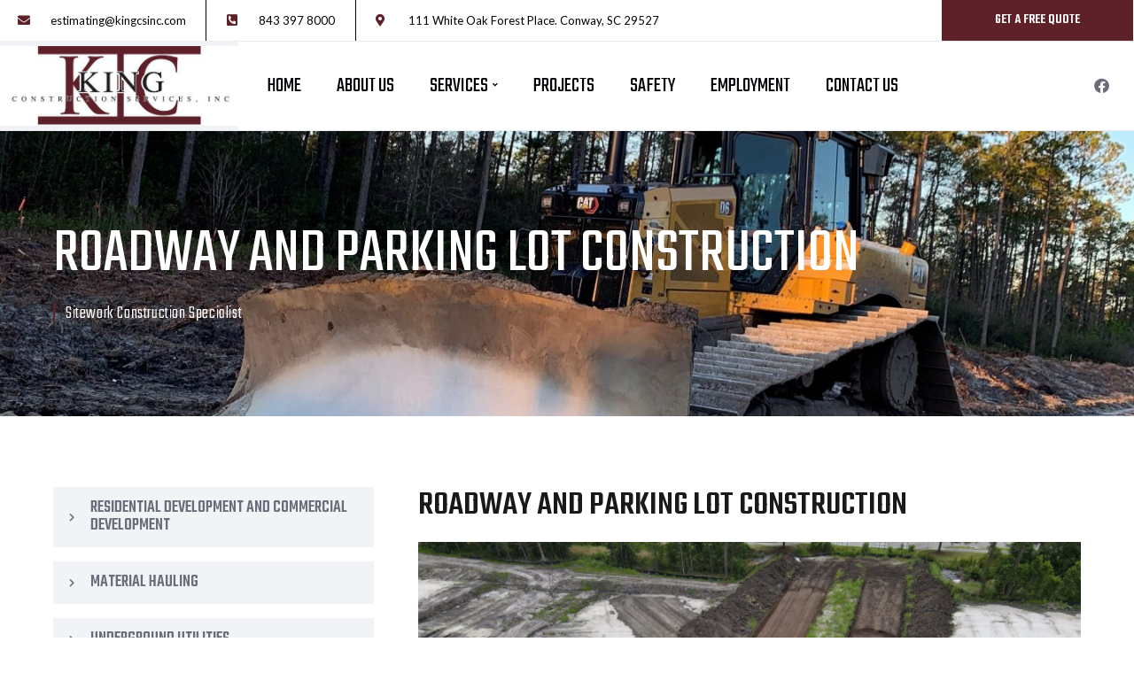

--- FILE ---
content_type: text/html; charset=UTF-8
request_url: https://www.kingcsinc.com/services/roadway-and-parking-lot-construction/
body_size: 20134
content:
<!doctype html>
<html dir="ltr" lang="en-US" prefix="og: https://ogp.me/ns#">
<head>
	<meta charset="UTF-8">
	<meta name="viewport" content="width=device-width, initial-scale=1">
	<link rel="profile" href="https://gmpg.org/xfn/11">
	<title>Roadway and Parking Lot Construction - Conway Sitework Construction</title>

		<!-- All in One SEO 4.9.2 - aioseo.com -->
	<meta name="description" content="Residential Development and Commercial Development Material Hauling Underground Utilities Roadway and Parking Lot Construction Pond Construction &amp; Installations Concrete Get in touch We will connect you with a team member. Contact us Roadway and Parking Lot Construction With a dynamic background, King provides innovative solutions to the most complex roadway and parking lot construction projects." />
	<meta name="robots" content="max-image-preview:large" />
	<link rel="canonical" href="https://www.kingcsinc.com/services/roadway-and-parking-lot-construction/" />
	<meta name="generator" content="All in One SEO (AIOSEO) 4.9.2" />
		<meta property="og:locale" content="en_US" />
		<meta property="og:site_name" content="Conway Sitework Construction -" />
		<meta property="og:type" content="article" />
		<meta property="og:title" content="Roadway and Parking Lot Construction - Conway Sitework Construction" />
		<meta property="og:description" content="Residential Development and Commercial Development Material Hauling Underground Utilities Roadway and Parking Lot Construction Pond Construction &amp; Installations Concrete Get in touch We will connect you with a team member. Contact us Roadway and Parking Lot Construction With a dynamic background, King provides innovative solutions to the most complex roadway and parking lot construction projects." />
		<meta property="og:url" content="https://www.kingcsinc.com/services/roadway-and-parking-lot-construction/" />
		<meta property="og:image" content="https://kingcsinc.com/wp-content/uploads/2022/02/logo.png" />
		<meta property="og:image:secure_url" content="https://kingcsinc.com/wp-content/uploads/2022/02/logo.png" />
		<meta property="article:published_time" content="2023-06-25T21:32:59+00:00" />
		<meta property="article:modified_time" content="2023-07-12T14:50:51+00:00" />
		<meta name="twitter:card" content="summary_large_image" />
		<meta name="twitter:title" content="Roadway and Parking Lot Construction - Conway Sitework Construction" />
		<meta name="twitter:description" content="Residential Development and Commercial Development Material Hauling Underground Utilities Roadway and Parking Lot Construction Pond Construction &amp; Installations Concrete Get in touch We will connect you with a team member. Contact us Roadway and Parking Lot Construction With a dynamic background, King provides innovative solutions to the most complex roadway and parking lot construction projects." />
		<meta name="twitter:image" content="https://kingcsinc.com/wp-content/uploads/2022/02/logo.png" />
		<script type="application/ld+json" class="aioseo-schema">
			{"@context":"https:\/\/schema.org","@graph":[{"@type":"BreadcrumbList","@id":"https:\/\/www.kingcsinc.com\/services\/roadway-and-parking-lot-construction\/#breadcrumblist","itemListElement":[{"@type":"ListItem","@id":"https:\/\/www.kingcsinc.com#listItem","position":1,"name":"Home","item":"https:\/\/www.kingcsinc.com","nextItem":{"@type":"ListItem","@id":"https:\/\/www.kingcsinc.com\/services\/#listItem","name":"Services"}},{"@type":"ListItem","@id":"https:\/\/www.kingcsinc.com\/services\/#listItem","position":2,"name":"Services","item":"https:\/\/www.kingcsinc.com\/services\/","nextItem":{"@type":"ListItem","@id":"https:\/\/www.kingcsinc.com\/services\/roadway-and-parking-lot-construction\/#listItem","name":"Roadway and Parking Lot Construction"},"previousItem":{"@type":"ListItem","@id":"https:\/\/www.kingcsinc.com#listItem","name":"Home"}},{"@type":"ListItem","@id":"https:\/\/www.kingcsinc.com\/services\/roadway-and-parking-lot-construction\/#listItem","position":3,"name":"Roadway and Parking Lot Construction","previousItem":{"@type":"ListItem","@id":"https:\/\/www.kingcsinc.com\/services\/#listItem","name":"Services"}}]},{"@type":"Organization","@id":"https:\/\/www.kingcsinc.com\/#organization","name":"Conway Sitework Construction","url":"https:\/\/www.kingcsinc.com\/","logo":{"@type":"ImageObject","url":"https:\/\/www.kingcsinc.com\/wp-content\/uploads\/2015\/07\/logo2.jpg","@id":"https:\/\/www.kingcsinc.com\/services\/roadway-and-parking-lot-construction\/#organizationLogo","width":562,"height":189},"image":{"@id":"https:\/\/www.kingcsinc.com\/services\/roadway-and-parking-lot-construction\/#organizationLogo"}},{"@type":"WebPage","@id":"https:\/\/www.kingcsinc.com\/services\/roadway-and-parking-lot-construction\/#webpage","url":"https:\/\/www.kingcsinc.com\/services\/roadway-and-parking-lot-construction\/","name":"Roadway and Parking Lot Construction - Conway Sitework Construction","description":"Residential Development and Commercial Development Material Hauling Underground Utilities Roadway and Parking Lot Construction Pond Construction & Installations Concrete Get in touch We will connect you with a team member. Contact us Roadway and Parking Lot Construction With a dynamic background, King provides innovative solutions to the most complex roadway and parking lot construction projects.","inLanguage":"en-US","isPartOf":{"@id":"https:\/\/www.kingcsinc.com\/#website"},"breadcrumb":{"@id":"https:\/\/www.kingcsinc.com\/services\/roadway-and-parking-lot-construction\/#breadcrumblist"},"datePublished":"2023-06-25T17:32:59-04:00","dateModified":"2023-07-12T10:50:51-04:00"},{"@type":"WebSite","@id":"https:\/\/www.kingcsinc.com\/#website","url":"https:\/\/www.kingcsinc.com\/","name":"Conway Sitework Construction","inLanguage":"en-US","publisher":{"@id":"https:\/\/www.kingcsinc.com\/#organization"}}]}
		</script>
		<!-- All in One SEO -->

<link rel='dns-prefetch' href='//fonts.googleapis.com' />
<link rel="alternate" title="oEmbed (JSON)" type="application/json+oembed" href="https://www.kingcsinc.com/wp-json/oembed/1.0/embed?url=https%3A%2F%2Fwww.kingcsinc.com%2Fservices%2Froadway-and-parking-lot-construction%2F" />
<link rel="alternate" title="oEmbed (XML)" type="text/xml+oembed" href="https://www.kingcsinc.com/wp-json/oembed/1.0/embed?url=https%3A%2F%2Fwww.kingcsinc.com%2Fservices%2Froadway-and-parking-lot-construction%2F&#038;format=xml" />
		<!-- This site uses the Google Analytics by MonsterInsights plugin v9.9.0 - Using Analytics tracking - https://www.monsterinsights.com/ -->
		<!-- Note: MonsterInsights is not currently configured on this site. The site owner needs to authenticate with Google Analytics in the MonsterInsights settings panel. -->
					<!-- No tracking code set -->
				<!-- / Google Analytics by MonsterInsights -->
		<style id='wp-img-auto-sizes-contain-inline-css' type='text/css'>
img:is([sizes=auto i],[sizes^="auto," i]){contain-intrinsic-size:3000px 1500px}
/*# sourceURL=wp-img-auto-sizes-contain-inline-css */
</style>
<style id='wp-emoji-styles-inline-css' type='text/css'>

	img.wp-smiley, img.emoji {
		display: inline !important;
		border: none !important;
		box-shadow: none !important;
		height: 1em !important;
		width: 1em !important;
		margin: 0 0.07em !important;
		vertical-align: -0.1em !important;
		background: none !important;
		padding: 0 !important;
	}
/*# sourceURL=wp-emoji-styles-inline-css */
</style>
<style id='classic-theme-styles-inline-css' type='text/css'>
/*! This file is auto-generated */
.wp-block-button__link{color:#fff;background-color:#32373c;border-radius:9999px;box-shadow:none;text-decoration:none;padding:calc(.667em + 2px) calc(1.333em + 2px);font-size:1.125em}.wp-block-file__button{background:#32373c;color:#fff;text-decoration:none}
/*# sourceURL=/wp-includes/css/classic-themes.min.css */
</style>
<link rel='stylesheet' id='contact-form-7-css' href='https://www.kingcsinc.com/wp-content/plugins/contact-form-7/includes/css/styles.css?ver=6.1.4' type='text/css' media='all' />
<link rel='stylesheet' id='woocommerce-layout-css' href='https://www.kingcsinc.com/wp-content/plugins/woocommerce/assets/css/woocommerce-layout.css?ver=10.3.0' type='text/css' media='all' />
<link rel='stylesheet' id='woocommerce-smallscreen-css' href='https://www.kingcsinc.com/wp-content/plugins/woocommerce/assets/css/woocommerce-smallscreen.css?ver=10.3.0' type='text/css' media='only screen and (max-width: 768px)' />
<link rel='stylesheet' id='woocommerce-general-css' href='https://www.kingcsinc.com/wp-content/plugins/woocommerce/assets/css/woocommerce.css?ver=10.3.0' type='text/css' media='all' />
<style id='woocommerce-inline-inline-css' type='text/css'>
.woocommerce form .form-row .required { visibility: visible; }
/*# sourceURL=woocommerce-inline-inline-css */
</style>
<link rel='stylesheet' id='brands-styles-css' href='https://www.kingcsinc.com/wp-content/plugins/woocommerce/assets/css/brands.css?ver=10.3.0' type='text/css' media='all' />
<link rel='stylesheet' id='parent-style-css' href='https://www.kingcsinc.com/wp-content/themes/renovar-progression/style.css?ver=a50055bc62621214445432f7f24dac34' type='text/css' media='all' />
<link rel='stylesheet' id='child-style-css' href='https://www.kingcsinc.com/wp-content/themes/renovar-progression-child/style.css?ver=a50055bc62621214445432f7f24dac34' type='text/css' media='all' />
<link rel='stylesheet' id='renovar-progression-style-css' href='https://www.kingcsinc.com/wp-content/themes/renovar-progression-child/style.css?ver=a50055bc62621214445432f7f24dac34' type='text/css' media='all' />
<link rel='stylesheet' id='renovar-progression-google-fonts-css' href='//fonts.googleapis.com/css?family=Lato%3A400%7CTeko%3A300%2C400%2C500%2C600%2C700%7C%26subset%3Dlatin&#038;ver=1.0.0' type='text/css' media='all' />
<link rel='stylesheet' id='font-awesome-5-css' href='https://www.kingcsinc.com/wp-content/themes/renovar-progression/inc/fonts/font-awesome/css/font-awesome-5.css?ver=1.0.0' type='text/css' media='all' />
<link rel='stylesheet' id='dashicons-css' href='https://www.kingcsinc.com/wp-includes/css/dashicons.min.css?ver=a50055bc62621214445432f7f24dac34' type='text/css' media='all' />
<link rel='stylesheet' id='renovar-progression-customizer-css' href='https://www.kingcsinc.com/wp-content/themes/renovar-progression/css/renovar-progression-customizer.css?ver=a50055bc62621214445432f7f24dac34' type='text/css' media='all' />
<style id='renovar-progression-customizer-inline-css' type='text/css'>

	body #progression-studios-page-title-page-builder .elementor-section {background-image:url('https://kingcsinc.com/wp-content/uploads/2022/02/CAT-Dozer-Pic.jpg') !important; }
	
	
	
	body {
		background-color:#ffffff;
		
		background-repeat: no-repeat; background-position:center center; background-size: cover; background-attachment: fixed;
	}
    .boosted-elements-logo-container img,
    #logo-progression-studios img {
		width:130px;
	}
	nav#site-navigation-progression-studios {
		width:calc(100% - 130px);
	}
    #content-pro ul.products a:hover h2.woocommerce-loop-product__title,
    ul.progression-post-meta a:hover,
    .renovar_price_index,
    blockquote cite a,
	a {
		color:#5e2129;
	}
	
    ul.progression-post-meta i {
        color:#5e2129;
    }
    
    blockquote,
    body.woocommerce-page .woocommerce-MyAccount-content {
        border-color:#5e2129;
    }
    
    blockquote cite a:hover,
    h2.progression-schedule-title a,
	a:hover {
		color:#22273a;
	}
    .width-container-forced-pro,
    header#masthead-progression-studios .width-container-pro,
    .width-container-pro,
    #page-title-pro .width-container-pro,
    body.elementor-page .related-portfolio-width.width-container-pro {
        max-width:1160px;
    }
    body .elementor-section.elementor-section-boxed > .elementor-container { 
    	max-width:1180px;
    }
    
    /* Default padding which can get over-writen via page builder easiliy */
    .elementor-section  {
        padding:0px 10px;
    }
    body.elementor-page .related-portfolio-width.width-container-pro {
        padding:0px 20px;
    }
    header#masthead-progression-studios .width-container-pro,
    #page-title-pro .width-container-pro,
    .width-container-pro { 
    	padding:0px 20px;
    }
    
	
    #page-title-pro {
		background-color:#161a28;
		
	}
	#page-title-overlay-image {
		
		background-repeat: no-repeat; background-position:center center; background-size: cover;
	}
	#progression-studios-page-title-container {
		padding-top:110px;
		padding-bottom:110px;
		text-align:left;
	}
	#progression-studios-post-page-title:before, #page-title-pro:before {
 			background: -moz-linear-gradient(top, rgba(0,0,0,0) 0%, rgba(0,0,0,0) 100%);
 			background: -webkit-linear-gradient(top, rgba(0,0,0,0) 0%,rgba(0,0,0,0) 100%);
 			background: linear-gradient(to bottom, rgba(0,0,0,0) 0%, rgba(0,0,0,0) 100%);
 		}
	body.single-post #page-title-pro:before {
 			background: -moz-linear-gradient(top, rgba(29,29,29,0.9) 0%, rgba(29,29,29,0.6) 100%);
 			background: -webkit-linear-gradient(top, rgba(29,29,29,0.9) 0%,rgba(29,29,29,0.6) 100%);
 			background: linear-gradient(to bottom, rgba(29,29,29,0.9) 0%, rgba(29,29,29,0.6) 100%);
 		}
	body.single-post #progression-studios-page-title-container {
		padding-top:275px;
		padding-bottom:160px;
	}
    
    .sidebar-item {
        background-color:#f2f3f6;
        border-color:rgba(255,255,255,  0);
    }

	/* START BLOG STYLES */
	.comment-body,
	.progression-blog-content {
		background-color:#ffffff;
	}
	h2.progression-blog-title a {color:#1a1819;}
	h2.progression-blog-title a:hover {color:#5e2129;}
    
	.progression-blog-content a.more-link {
			display:inline-block;
	}
	/* END BLOG STYLES */
    /* START SHOP STYLES */
	#progression-studios-woocommerce-single-bottom .related.products {
			display:none;
	}
	#content-pro ul.products h2.woocommerce-loop-category__title mark {
			display:none;
	}
	body #content-pro .width-container-pro .woocommerce-ResetPassword,
	body #content-pro .width-container-pro .woocommerce-form-register,
	body #content-pro .width-container-pro .woocommerce-form-login,
	body #content-pro .width-container-pro .woocommerce-form-coupon,
	.renovar-divider-below-price, #progression-studios-woocommerce-single-top .product_meta {
		border-color:#ebeced;
	}
	.progression-studios-shop-index-text {
			border-color:#ebeced;
			background:#ffffff;
	}
    #progression-studios-woocommerce-single-bottom {
        border-color:#F0F0F0;
    }
    #progression-studios-woocommerce-single-bottom .woocommerce-tabs ul.wc-tabs li.active {
		background:#F0F0F0;
	}
	.sidebar .star-rating, .sidebar .star-rating:before, .comment-form-rating .stars a, .comment-form-rating .stars a:before, .commentlist .star-rating, .commentlist .star-rating:before, #progression-studios-woocommerce-single-top .star-rating, #progression-studios-woocommerce-single-top .star-rating:before, #content-pro ul.products .star-rating, #content-pro ul.products .star-rating:before {
		color:#f6a235;
	}
	.sidebar .star-rating:before, .commentlist .star-rating:before, #progression-studios-woocommerce-single-top .star-rating:before, #content-pro ul.products .star-rating:before {
		color:#f6a235;
	}
	/* END SHOP STYLES */
	/* START BUTTON STYLES */
	.renovar_stay_btn_index a,
	.progression-blog-content a.more-link,
    input.submit-search-pro,
    .progression-button,
    .infinite-nav-pro a,
    body #error-page-index a.button,
    #boxed-layout-pro .form-submit input#submit, #boxed-layout-pro button.button, #boxed-layout-pro a.button,
    .wp-block-button a.wp-block-button__link, .post-password-form input[type=submit], #respond input.submit, .wpcf7-form input.wpcf7-submit {
		color:#ffffff;
		background:#5e2129;
		border-radius:0px;
		letter-spacing:0.03em;
        font-size:14px;
        border-color:#22273a;
    }
    .progression-projects-content .fa-plus {
		color:#ffffff;
		background:#5e2129;
    }
    ul.progression-filter-button-group li:hover:after,
    ul.progression-filter-button-group li.pro-checked:after,
    ul.projects-meta-category-list:before {
        background:#5e2129;
    }
    .team-renovar .boosted-elements-team-content {
        border-color:#5e2129;
    }
	.custom-menu-renovar li.elementor-icon-list-item a.current,
	.custom-menu-renovar li.elementor-icon-list-item a:hover {
		border-color:#5e2129;
    }
	.custom-menu-renovar li.elementor-icon-list-item a.current i,
	.custom-menu-renovar li.elementor-icon-list-item a:hover i {
    color:#5e2129;
    }
    .elementor-element .elementor-button {
		color:#ffffff;
		background:#5e2129;
		border-radius:0px;
    }
    .elementor-element .elementor-button:hover {
		color:#ffffff;
		background:#1a1819;
    }
    
	ul.blog-single-category-display li a,
	ul.blog-meta-category-list a {
		color:#ffffff;
		background:#5e2129;
		border-radius:0px;
		letter-spacing:0.03em;
	}
    .tagcloud a {
		border-radius:0px;
    }
    .wp-block-button.is-style-outline a.wp-block-button__link {
		color:#5e2129;
        border-color:#5e2129;
    }

	body .renovar_stay_btn_index a:hover,
    .wp-block-button.is-style-outline a.wp-block-button__link:hover {
		color:#ffffff;
        background:#5e2129;
    }
    
    .widget.widget_price_filter form .price_slider_wrapper .price_slider .ui-slider-range,
    h6.related-sub-progression:before  {
        background:#5e2129
    }

	/* .progression-page-nav a span,*/
	.progression-page-nav a:hover span {
		color:#ffffff;
	}
    
    #boxed-layout-pro ul.products li.product .progression-studios-shop-overlay-buttons a.button,
	/* .progression-page-nav span span, .progression-page-nav a,
	#content-pro ul.page-numbers li span.current, #content-pro ul.page-numbers li a,*/
    body.woocommerce-page nav.woocommerce-MyAccount-navigation li.is-active a,
    .wp-block-tag-cloud a:hover,
    .tagcloud a,
    .tags-progression-studios a:hover {
		color:#ffffff;
		background:#5e2129;
    }
    .tags-progression-studios a:hover,
	.progression-page-nav a:hover,
	.progression-page-nav span.current span,
    #content-pro ul.page-numbers li a:hover, #content-pro ul.page-numbers li span.current {
		color:#ffffff;
		background:#5e2129;
		border-color:#5e2129;
    }
    
	ul.blog-single-category-display li a:hover,
	ul.blog-meta-category-list a:hover,
    #boxed-layout-pro ul.products li.product .progression-studios-shop-overlay-buttons a.button:hover,
	.renovar_stay_btn_index a,
    .progression-button:hover,
    .infinite-nav-pro a:hover,
    .progression-blog-content a.more-link:hover,
    body #error-page-index a.button:hover,
    #boxed-layout-pro .form-submit input#submit:hover,
    #boxed-layout-pro button.button:hover,
    #boxed-layout-pro a.button:hover,
    .tagcloud a:hover, .wp-block-button a.wp-block-button__link:hover, .post-password-form input[type=submit]:hover, #respond input.submit:hover,.wpcf7-form input.wpcf7-submit:hover {
		color:#ffffff;
		background:#1a1819;
    }
	/* END BUTTON STYLES */
    /* START INPUT STYLES */
    .wc-block-product-search input.wc-block-product-search__field, .wp-block-search input.wp-block-search__input, .search-form input.search-field, #respond select, .wpcf7 select, #respond textarea, .wpcf7-form textarea, .post-password-form input, #respond input, .wpcf7-form input {
		background-color:#ffffff;
		border-color:#eaebef;
        border-radius:0px;
	}
    input.search-field-progression,
    body .woocommerce form .form-row .select2-container .selection .select2-selection,
    body.woocommerce-page #content-pro #progression-studios-woocommerce-single-top .width-container-pro  input[type=number],
    body.woocommerce-page #content-pro .width-container-pro textarea,
    body.woocommerce-page #content-pro .width-container-pro input[type=text],
    body.woocommerce-page #content-pro .width-container-pro input[type=password],
    body.woocommerce-page #content-pro .width-container-pro input[type=url],
    body.woocommerce-page #content-pro .width-container-pro input[type=tel],
    body.woocommerce-page #content-pro .width-container-pro input[type=number],
    body.woocommerce-page #content-pro .width-container-pro input[type=color],
    body.woocommerce-page #content-pro .width-container-pro input[type=email]  {
		background-color:#ffffff;
		border-color:#eaebef;
        border-radius:0px;
    }
    #progression-studios-woocommerce-single-top table.variations td.value select,
    .woocommerce-page form.woocommerce-ordering select,
    .wp-block-categories-dropdown select,
    .wp-block-archives-dropdown select,
    #respond select,
    .wpcf7 select,
    .widget select {
        border-radius:0px;
    }
    
    .wc-block-product-search input.wc-block-product-search__field:focus,
	.widget.widget_price_filter form .price_slider_wrapper .price_slider .ui-slider-handle,
    input.search-field-progression:focus,
    body.woocommerce-page #content-pro #progression-studios-woocommerce-single-top .width-container-pro  input[type=number]:focus,
    body.woocommerce-page #content-pro .width-container-pro input:focus, body.woocommerce-page #content-pro .width-container-pro textarea:focus,
    .wp-block-categories-dropdown select:focus, .wp-block-archives-dropdown select:focus, #respond select:focus, .widget select:focus, #progression-studios-woocommerce-single-top table.variations td.value select:focus, .woocommerce-page form.woocommerce-ordering select:focus, .wpcf7-form select:focus,  .post-password-form input:focus,.wp-block-search input.wp-block-search__input:focus, .search-form input.search-field:focus,  #respond textarea:focus, #respond input:focus, .wpcf7-form input:focus, .wpcf7-form textarea:focus {
		border-color:#5e2129;
    }

    #progression-studios-woocommerce-single-top table.variations td.value select, .woocommerce-page form.woocommerce-ordering select, .wp-block-categories-dropdown select, .wp-block-archives-dropdown select, #respond select, .wpcf7 select, .widget select {
		background-color:#ffffff;
		border-color:#eaebef;
        border-radius:0px;
    }
    /* END INPUT STYLES */
    
	#pro-scroll-top {  color:#ffffff;  background: #5e2129;  }
	#pro-scroll-top:hover {   color: #ffffff;    background: #5e2129;  }
	.progression-studios-spinner { border-left-color:#ededed;  border-right-color:#ededed; border-bottom-color: #ededed;  border-top-color: #cccccc; }
	.sk-folding-cube .sk-cube:before, .sk-circle .sk-child:before, .sk-rotating-plane, .sk-double-bounce .sk-child, .sk-wave .sk-rect, .sk-wandering-cubes .sk-cube, .sk-spinner-pulse, .sk-chasing-dots .sk-child, .sk-three-bounce .sk-child, .sk-fading-circle .sk-circle:before, .sk-cube-grid .sk-cube{ 
		background-color:#cccccc;
	}
	#page-loader-pro {
		background:#ffffff;
		color:#cccccc; 
	}
	::-moz-selection {color:#ffffff;background:#5e2129;}
	::selection {color:#ffffff;background:#5e2129;}
	
/*# sourceURL=renovar-progression-customizer-inline-css */
</style>
<link rel='stylesheet' id='elementor-icons-css' href='https://www.kingcsinc.com/wp-content/plugins/elementor/assets/lib/eicons/css/elementor-icons.min.css?ver=5.30.0' type='text/css' media='all' />
<link rel='stylesheet' id='elementor-frontend-css' href='https://www.kingcsinc.com/wp-content/plugins/elementor/assets/css/frontend-lite.min.css?ver=3.23.4' type='text/css' media='all' />
<link rel='stylesheet' id='swiper-css' href='https://www.kingcsinc.com/wp-content/plugins/elementor/assets/lib/swiper/v8/css/swiper.min.css?ver=8.4.5' type='text/css' media='all' />
<link rel='stylesheet' id='elementor-post-8-css' href='https://www.kingcsinc.com/wp-content/uploads/elementor/css/post-8.css?ver=1693651915' type='text/css' media='all' />
<link rel='stylesheet' id='she-header-style-css' href='https://www.kingcsinc.com/wp-content/plugins/sticky-header-effects-for-elementor/assets/css/she-header-style.css?ver=2.1.3' type='text/css' media='all' />
<link rel='stylesheet' id='elementor-post-11338-css' href='https://www.kingcsinc.com/wp-content/uploads/elementor/css/post-11338.css?ver=1693797336' type='text/css' media='all' />
<link rel='stylesheet' id='boosted-elements-progression-frontend-styles-css' href='https://www.kingcsinc.com/wp-content/plugins/boosted-elements-progression/assets/css/frontend.min.css?ver=a50055bc62621214445432f7f24dac34' type='text/css' media='all' />
<link rel='stylesheet' id='elementor-post-75-css' href='https://www.kingcsinc.com/wp-content/uploads/elementor/css/post-75.css?ver=1693651914' type='text/css' media='all' />
<link rel='stylesheet' id='elementor-post-73-css' href='https://www.kingcsinc.com/wp-content/uploads/elementor/css/post-73.css?ver=1740515793' type='text/css' media='all' />
<link rel='stylesheet' id='elementor-post-79-css' href='https://www.kingcsinc.com/wp-content/uploads/elementor/css/post-79.css?ver=1693651914' type='text/css' media='all' />
<link rel='stylesheet' id='google-fonts-1-css' href='https://fonts.googleapis.com/css?family=Roboto%3A100%2C100italic%2C200%2C200italic%2C300%2C300italic%2C400%2C400italic%2C500%2C500italic%2C600%2C600italic%2C700%2C700italic%2C800%2C800italic%2C900%2C900italic%7CRoboto+Slab%3A100%2C100italic%2C200%2C200italic%2C300%2C300italic%2C400%2C400italic%2C500%2C500italic%2C600%2C600italic%2C700%2C700italic%2C800%2C800italic%2C900%2C900italic%7CTeko%3A100%2C100italic%2C200%2C200italic%2C300%2C300italic%2C400%2C400italic%2C500%2C500italic%2C600%2C600italic%2C700%2C700italic%2C800%2C800italic%2C900%2C900italic&#038;display=swap&#038;ver=a50055bc62621214445432f7f24dac34' type='text/css' media='all' />
<link rel='stylesheet' id='elementor-icons-shared-0-css' href='https://www.kingcsinc.com/wp-content/plugins/elementor/assets/lib/font-awesome/css/fontawesome.min.css?ver=5.15.3' type='text/css' media='all' />
<link rel='stylesheet' id='elementor-icons-fa-solid-css' href='https://www.kingcsinc.com/wp-content/plugins/elementor/assets/lib/font-awesome/css/solid.min.css?ver=5.15.3' type='text/css' media='all' />
<link rel='stylesheet' id='elementor-icons-fa-brands-css' href='https://www.kingcsinc.com/wp-content/plugins/elementor/assets/lib/font-awesome/css/brands.min.css?ver=5.15.3' type='text/css' media='all' />
<link rel="preconnect" href="https://fonts.gstatic.com/" crossorigin><script type="text/javascript" src="https://www.kingcsinc.com/wp-includes/js/jquery/jquery.min.js?ver=3.7.1" id="jquery-core-js"></script>
<script type="text/javascript" src="https://www.kingcsinc.com/wp-includes/js/jquery/jquery-migrate.min.js?ver=3.4.1" id="jquery-migrate-js"></script>
<script type="text/javascript" src="https://www.kingcsinc.com/wp-content/plugins/woocommerce/assets/js/jquery-blockui/jquery.blockUI.min.js?ver=2.7.0-wc.10.3.0" id="wc-jquery-blockui-js" defer="defer" data-wp-strategy="defer"></script>
<script type="text/javascript" id="wc-add-to-cart-js-extra">
/* <![CDATA[ */
var wc_add_to_cart_params = {"ajax_url":"/wp-admin/admin-ajax.php","wc_ajax_url":"/?wc-ajax=%%endpoint%%","i18n_view_cart":"View cart","cart_url":"https://www.kingcsinc.com/cart-2/","is_cart":"","cart_redirect_after_add":"no"};
//# sourceURL=wc-add-to-cart-js-extra
/* ]]> */
</script>
<script type="text/javascript" src="https://www.kingcsinc.com/wp-content/plugins/woocommerce/assets/js/frontend/add-to-cart.min.js?ver=10.3.0" id="wc-add-to-cart-js" defer="defer" data-wp-strategy="defer"></script>
<script type="text/javascript" src="https://www.kingcsinc.com/wp-content/plugins/woocommerce/assets/js/js-cookie/js.cookie.min.js?ver=2.1.4-wc.10.3.0" id="wc-js-cookie-js" defer="defer" data-wp-strategy="defer"></script>
<script type="text/javascript" id="woocommerce-js-extra">
/* <![CDATA[ */
var woocommerce_params = {"ajax_url":"/wp-admin/admin-ajax.php","wc_ajax_url":"/?wc-ajax=%%endpoint%%","i18n_password_show":"Show password","i18n_password_hide":"Hide password"};
//# sourceURL=woocommerce-js-extra
/* ]]> */
</script>
<script type="text/javascript" src="https://www.kingcsinc.com/wp-content/plugins/woocommerce/assets/js/frontend/woocommerce.min.js?ver=10.3.0" id="woocommerce-js" defer="defer" data-wp-strategy="defer"></script>
<script type="text/javascript" src="https://www.kingcsinc.com/wp-content/plugins/sticky-header-effects-for-elementor/assets/js/she-header.js?ver=2.1.3" id="she-header-js"></script>
<link rel="https://api.w.org/" href="https://www.kingcsinc.com/wp-json/" /><link rel="alternate" title="JSON" type="application/json" href="https://www.kingcsinc.com/wp-json/wp/v2/pages/11338" /><link rel="EditURI" type="application/rsd+xml" title="RSD" href="https://www.kingcsinc.com/xmlrpc.php?rsd" />

<link rel='shortlink' href='https://www.kingcsinc.com/?p=11338' />
	<noscript><style>.woocommerce-product-gallery{ opacity: 1 !important; }</style></noscript>
	<meta name="generator" content="Elementor 3.23.4; features: e_optimized_css_loading, additional_custom_breakpoints, e_lazyload; settings: css_print_method-external, google_font-enabled, font_display-swap">
			<style>
				.e-con.e-parent:nth-of-type(n+4):not(.e-lazyloaded):not(.e-no-lazyload),
				.e-con.e-parent:nth-of-type(n+4):not(.e-lazyloaded):not(.e-no-lazyload) * {
					background-image: none !important;
				}
				@media screen and (max-height: 1024px) {
					.e-con.e-parent:nth-of-type(n+3):not(.e-lazyloaded):not(.e-no-lazyload),
					.e-con.e-parent:nth-of-type(n+3):not(.e-lazyloaded):not(.e-no-lazyload) * {
						background-image: none !important;
					}
				}
				@media screen and (max-height: 640px) {
					.e-con.e-parent:nth-of-type(n+2):not(.e-lazyloaded):not(.e-no-lazyload),
					.e-con.e-parent:nth-of-type(n+2):not(.e-lazyloaded):not(.e-no-lazyload) * {
						background-image: none !important;
					}
				}
			</style>
					<style type="text/css" id="wp-custom-css">
			.elementor-79 .elementor-element.elementor-element-57a1eba1:not(.elementor-motion-effects-element-type-background), .elementor-79 .elementor-element.elementor-element-57a1eba1 > .elementor-motion-effects-container > .elementor-motion-effects-layer {
  background-image: url("https://www.kingcsinc.com/wp-content/uploads/2023/06/Dirt-Moving-Photo-11.jpg");
}

.elementor-79 .elementor-element.elementor-element-6ed086c1 .progression-studios-title {
  border-color: #5e2129;
}		</style>
		<style id='global-styles-inline-css' type='text/css'>
:root{--wp--preset--aspect-ratio--square: 1;--wp--preset--aspect-ratio--4-3: 4/3;--wp--preset--aspect-ratio--3-4: 3/4;--wp--preset--aspect-ratio--3-2: 3/2;--wp--preset--aspect-ratio--2-3: 2/3;--wp--preset--aspect-ratio--16-9: 16/9;--wp--preset--aspect-ratio--9-16: 9/16;--wp--preset--color--black: #000000;--wp--preset--color--cyan-bluish-gray: #abb8c3;--wp--preset--color--white: #ffffff;--wp--preset--color--pale-pink: #f78da7;--wp--preset--color--vivid-red: #cf2e2e;--wp--preset--color--luminous-vivid-orange: #ff6900;--wp--preset--color--luminous-vivid-amber: #fcb900;--wp--preset--color--light-green-cyan: #7bdcb5;--wp--preset--color--vivid-green-cyan: #00d084;--wp--preset--color--pale-cyan-blue: #8ed1fc;--wp--preset--color--vivid-cyan-blue: #0693e3;--wp--preset--color--vivid-purple: #9b51e0;--wp--preset--gradient--vivid-cyan-blue-to-vivid-purple: linear-gradient(135deg,rgb(6,147,227) 0%,rgb(155,81,224) 100%);--wp--preset--gradient--light-green-cyan-to-vivid-green-cyan: linear-gradient(135deg,rgb(122,220,180) 0%,rgb(0,208,130) 100%);--wp--preset--gradient--luminous-vivid-amber-to-luminous-vivid-orange: linear-gradient(135deg,rgb(252,185,0) 0%,rgb(255,105,0) 100%);--wp--preset--gradient--luminous-vivid-orange-to-vivid-red: linear-gradient(135deg,rgb(255,105,0) 0%,rgb(207,46,46) 100%);--wp--preset--gradient--very-light-gray-to-cyan-bluish-gray: linear-gradient(135deg,rgb(238,238,238) 0%,rgb(169,184,195) 100%);--wp--preset--gradient--cool-to-warm-spectrum: linear-gradient(135deg,rgb(74,234,220) 0%,rgb(151,120,209) 20%,rgb(207,42,186) 40%,rgb(238,44,130) 60%,rgb(251,105,98) 80%,rgb(254,248,76) 100%);--wp--preset--gradient--blush-light-purple: linear-gradient(135deg,rgb(255,206,236) 0%,rgb(152,150,240) 100%);--wp--preset--gradient--blush-bordeaux: linear-gradient(135deg,rgb(254,205,165) 0%,rgb(254,45,45) 50%,rgb(107,0,62) 100%);--wp--preset--gradient--luminous-dusk: linear-gradient(135deg,rgb(255,203,112) 0%,rgb(199,81,192) 50%,rgb(65,88,208) 100%);--wp--preset--gradient--pale-ocean: linear-gradient(135deg,rgb(255,245,203) 0%,rgb(182,227,212) 50%,rgb(51,167,181) 100%);--wp--preset--gradient--electric-grass: linear-gradient(135deg,rgb(202,248,128) 0%,rgb(113,206,126) 100%);--wp--preset--gradient--midnight: linear-gradient(135deg,rgb(2,3,129) 0%,rgb(40,116,252) 100%);--wp--preset--font-size--small: 13px;--wp--preset--font-size--medium: 20px;--wp--preset--font-size--large: 36px;--wp--preset--font-size--x-large: 42px;--wp--preset--spacing--20: 0.44rem;--wp--preset--spacing--30: 0.67rem;--wp--preset--spacing--40: 1rem;--wp--preset--spacing--50: 1.5rem;--wp--preset--spacing--60: 2.25rem;--wp--preset--spacing--70: 3.38rem;--wp--preset--spacing--80: 5.06rem;--wp--preset--shadow--natural: 6px 6px 9px rgba(0, 0, 0, 0.2);--wp--preset--shadow--deep: 12px 12px 50px rgba(0, 0, 0, 0.4);--wp--preset--shadow--sharp: 6px 6px 0px rgba(0, 0, 0, 0.2);--wp--preset--shadow--outlined: 6px 6px 0px -3px rgb(255, 255, 255), 6px 6px rgb(0, 0, 0);--wp--preset--shadow--crisp: 6px 6px 0px rgb(0, 0, 0);}:where(.is-layout-flex){gap: 0.5em;}:where(.is-layout-grid){gap: 0.5em;}body .is-layout-flex{display: flex;}.is-layout-flex{flex-wrap: wrap;align-items: center;}.is-layout-flex > :is(*, div){margin: 0;}body .is-layout-grid{display: grid;}.is-layout-grid > :is(*, div){margin: 0;}:where(.wp-block-columns.is-layout-flex){gap: 2em;}:where(.wp-block-columns.is-layout-grid){gap: 2em;}:where(.wp-block-post-template.is-layout-flex){gap: 1.25em;}:where(.wp-block-post-template.is-layout-grid){gap: 1.25em;}.has-black-color{color: var(--wp--preset--color--black) !important;}.has-cyan-bluish-gray-color{color: var(--wp--preset--color--cyan-bluish-gray) !important;}.has-white-color{color: var(--wp--preset--color--white) !important;}.has-pale-pink-color{color: var(--wp--preset--color--pale-pink) !important;}.has-vivid-red-color{color: var(--wp--preset--color--vivid-red) !important;}.has-luminous-vivid-orange-color{color: var(--wp--preset--color--luminous-vivid-orange) !important;}.has-luminous-vivid-amber-color{color: var(--wp--preset--color--luminous-vivid-amber) !important;}.has-light-green-cyan-color{color: var(--wp--preset--color--light-green-cyan) !important;}.has-vivid-green-cyan-color{color: var(--wp--preset--color--vivid-green-cyan) !important;}.has-pale-cyan-blue-color{color: var(--wp--preset--color--pale-cyan-blue) !important;}.has-vivid-cyan-blue-color{color: var(--wp--preset--color--vivid-cyan-blue) !important;}.has-vivid-purple-color{color: var(--wp--preset--color--vivid-purple) !important;}.has-black-background-color{background-color: var(--wp--preset--color--black) !important;}.has-cyan-bluish-gray-background-color{background-color: var(--wp--preset--color--cyan-bluish-gray) !important;}.has-white-background-color{background-color: var(--wp--preset--color--white) !important;}.has-pale-pink-background-color{background-color: var(--wp--preset--color--pale-pink) !important;}.has-vivid-red-background-color{background-color: var(--wp--preset--color--vivid-red) !important;}.has-luminous-vivid-orange-background-color{background-color: var(--wp--preset--color--luminous-vivid-orange) !important;}.has-luminous-vivid-amber-background-color{background-color: var(--wp--preset--color--luminous-vivid-amber) !important;}.has-light-green-cyan-background-color{background-color: var(--wp--preset--color--light-green-cyan) !important;}.has-vivid-green-cyan-background-color{background-color: var(--wp--preset--color--vivid-green-cyan) !important;}.has-pale-cyan-blue-background-color{background-color: var(--wp--preset--color--pale-cyan-blue) !important;}.has-vivid-cyan-blue-background-color{background-color: var(--wp--preset--color--vivid-cyan-blue) !important;}.has-vivid-purple-background-color{background-color: var(--wp--preset--color--vivid-purple) !important;}.has-black-border-color{border-color: var(--wp--preset--color--black) !important;}.has-cyan-bluish-gray-border-color{border-color: var(--wp--preset--color--cyan-bluish-gray) !important;}.has-white-border-color{border-color: var(--wp--preset--color--white) !important;}.has-pale-pink-border-color{border-color: var(--wp--preset--color--pale-pink) !important;}.has-vivid-red-border-color{border-color: var(--wp--preset--color--vivid-red) !important;}.has-luminous-vivid-orange-border-color{border-color: var(--wp--preset--color--luminous-vivid-orange) !important;}.has-luminous-vivid-amber-border-color{border-color: var(--wp--preset--color--luminous-vivid-amber) !important;}.has-light-green-cyan-border-color{border-color: var(--wp--preset--color--light-green-cyan) !important;}.has-vivid-green-cyan-border-color{border-color: var(--wp--preset--color--vivid-green-cyan) !important;}.has-pale-cyan-blue-border-color{border-color: var(--wp--preset--color--pale-cyan-blue) !important;}.has-vivid-cyan-blue-border-color{border-color: var(--wp--preset--color--vivid-cyan-blue) !important;}.has-vivid-purple-border-color{border-color: var(--wp--preset--color--vivid-purple) !important;}.has-vivid-cyan-blue-to-vivid-purple-gradient-background{background: var(--wp--preset--gradient--vivid-cyan-blue-to-vivid-purple) !important;}.has-light-green-cyan-to-vivid-green-cyan-gradient-background{background: var(--wp--preset--gradient--light-green-cyan-to-vivid-green-cyan) !important;}.has-luminous-vivid-amber-to-luminous-vivid-orange-gradient-background{background: var(--wp--preset--gradient--luminous-vivid-amber-to-luminous-vivid-orange) !important;}.has-luminous-vivid-orange-to-vivid-red-gradient-background{background: var(--wp--preset--gradient--luminous-vivid-orange-to-vivid-red) !important;}.has-very-light-gray-to-cyan-bluish-gray-gradient-background{background: var(--wp--preset--gradient--very-light-gray-to-cyan-bluish-gray) !important;}.has-cool-to-warm-spectrum-gradient-background{background: var(--wp--preset--gradient--cool-to-warm-spectrum) !important;}.has-blush-light-purple-gradient-background{background: var(--wp--preset--gradient--blush-light-purple) !important;}.has-blush-bordeaux-gradient-background{background: var(--wp--preset--gradient--blush-bordeaux) !important;}.has-luminous-dusk-gradient-background{background: var(--wp--preset--gradient--luminous-dusk) !important;}.has-pale-ocean-gradient-background{background: var(--wp--preset--gradient--pale-ocean) !important;}.has-electric-grass-gradient-background{background: var(--wp--preset--gradient--electric-grass) !important;}.has-midnight-gradient-background{background: var(--wp--preset--gradient--midnight) !important;}.has-small-font-size{font-size: var(--wp--preset--font-size--small) !important;}.has-medium-font-size{font-size: var(--wp--preset--font-size--medium) !important;}.has-large-font-size{font-size: var(--wp--preset--font-size--large) !important;}.has-x-large-font-size{font-size: var(--wp--preset--font-size--x-large) !important;}
/*# sourceURL=global-styles-inline-css */
</style>
<link rel='stylesheet' id='wc-blocks-style-css' href='https://www.kingcsinc.com/wp-content/plugins/woocommerce/assets/client/blocks/wc-blocks.css?ver=wc-10.3.0' type='text/css' media='all' />
</head>
<body class="wp-singular page-template-default page page-id-11338 page-child parent-pageid-21 wp-custom-logo wp-embed-responsive wp-theme-renovar-progression wp-child-theme-renovar-progression-child theme-renovar-progression woocommerce-no-js elementor-default elementor-kit-8 elementor-page elementor-page-11338">
		
	
	<div id="boxed-layout-pro" 	class="
						progression-studios-page-title-center		 progression-studios-blog-post-title-center						
			"
>
        
                                    <div id="progression-studios-sticky-header">
                    <div id="progression-studios-header-elementor">		<div data-elementor-type="section" data-elementor-id="75" class="elementor elementor-75">
						<section class="elementor-section elementor-top-section elementor-element elementor-element-319bf5c8 elementor-section-full_width elementor-section-content-middle elementor-section-height-default elementor-section-height-default" data-id="319bf5c8" data-element_type="section">
						<div class="elementor-container elementor-column-gap-no">
					<div class="elementor-column elementor-col-50 elementor-top-column elementor-element elementor-element-1c460f5" data-id="1c460f5" data-element_type="column">
			<div class="elementor-widget-wrap elementor-element-populated">
						<div class="elementor-element elementor-element-5d069a93 elementor-icon-list--layout-inline elementor-mobile-align-center mobile-border-remove elementor-list-item-link-full_width elementor-widget elementor-widget-icon-list" data-id="5d069a93" data-element_type="widget" data-widget_type="icon-list.default">
				<div class="elementor-widget-container">
			<link rel="stylesheet" href="https://www.kingcsinc.com/wp-content/plugins/elementor/assets/css/widget-icon-list.min.css">		<ul class="elementor-icon-list-items elementor-inline-items">
							<li class="elementor-icon-list-item elementor-inline-item">
											<span class="elementor-icon-list-icon">
							<i aria-hidden="true" class="fas fa-envelope"></i>						</span>
										<span class="elementor-icon-list-text">estimating@kingcsinc.com</span>
									</li>
								<li class="elementor-icon-list-item elementor-inline-item">
											<span class="elementor-icon-list-icon">
							<i aria-hidden="true" class="fas fa-phone-square-alt"></i>						</span>
										<span class="elementor-icon-list-text">843 397 8000</span>
									</li>
								<li class="elementor-icon-list-item elementor-inline-item">
											<span class="elementor-icon-list-icon">
							<i aria-hidden="true" class="fas fa-map-marker-alt"></i>						</span>
										<span class="elementor-icon-list-text">111 White Oak Forest Place. Conway, SC 29527</span>
									</li>
						</ul>
				</div>
				</div>
					</div>
		</div>
				<div class="elementor-column elementor-col-50 elementor-top-column elementor-element elementor-element-36642552 elementor-hidden-mobile" data-id="36642552" data-element_type="column">
			<div class="elementor-widget-wrap elementor-element-populated">
						<div class="elementor-element elementor-element-77c8b621 elementor-align-right elementor-widget elementor-widget-button" data-id="77c8b621" data-element_type="widget" data-widget_type="button.default">
				<div class="elementor-widget-container">
					<div class="elementor-button-wrapper">
			<a class="elementor-button elementor-button-link elementor-size-sm" href="/contact/">
						<span class="elementor-button-content-wrapper">
									<span class="elementor-button-text">Get a free quote</span>
					</span>
					</a>
		</div>
				</div>
				</div>
					</div>
		</div>
					</div>
		</section>
				<section class="elementor-section elementor-top-section elementor-element elementor-element-7479057f elementor-section-full_width elementor-section-content-middle elementor-section-height-default elementor-section-height-default" data-id="7479057f" data-element_type="section" data-settings="{&quot;background_background&quot;:&quot;classic&quot;}">
						<div class="elementor-container elementor-column-gap-no">
					<div class="elementor-column elementor-col-33 elementor-top-column elementor-element elementor-element-361c66b6" data-id="361c66b6" data-element_type="column" data-settings="{&quot;background_background&quot;:&quot;classic&quot;}">
			<div class="elementor-widget-wrap elementor-element-populated">
						<div class="elementor-element elementor-element-2a759809 elementor-widget elementor-widget-boosted-elements-logog" data-id="2a759809" data-element_type="widget" data-widget_type="boosted-elements-logog.default">
				<div class="elementor-widget-container">
			    
	<div class="boosted-elements-logo-container">
 
                            <a href="https://www.kingcsinc.com/" title="Conway Sitework Construction" rel="home">                                        
            
                            
								<img src="https://www.kingcsinc.com/wp-content/uploads/2015/07/logo2.jpg" alt="Conway Sitework Construction">
                
                        
            
            </a>            
        
	</div><!-- close .boosted-elements-logo-container -->
	
	
			</div>
				</div>
					</div>
		</div>
				<div class="elementor-column elementor-col-33 elementor-top-column elementor-element elementor-element-49a9ac01" data-id="49a9ac01" data-element_type="column">
			<div class="elementor-widget-wrap elementor-element-populated">
						<div class="elementor-element elementor-element-3531b6ec elementor-widget elementor-widget-boosted-elements-navi" data-id="3531b6ec" data-element_type="widget" data-widget_type="boosted-elements-navi.default">
				<div class="elementor-widget-container">
			    

    <div class="boosted-elements-breakpoint-container boosted-menu-tablet-break">
	<div id="boosted-elements-menu-3531b6ec">
		<div class="boosted-elements-main-menu-container">
            <div class="boosted-elements-menu-align">
    		    <div class="menu-main-navigation-container"><ul id="menu-main-navigation" class="sf-menu-boosted-elements"><li id="menu-item-52" class="menu-item menu-item-type-post_type menu-item-object-page menu-item-home menu-item-52"><a href="https://www.kingcsinc.com/" class="boosted-nav-link-def"><div class="item-underline-nav-boosted"><span class="boosted-elements-arrow-on-hover-menu"><i class="fas fa-circle"></i></span><span class="boosted-elements-menu-hover-text">Home</span><span class="drop-down-icon-boosted"><i class="fas fa-angle-down"></i></span></div></a></li>
<li id="menu-item-11821" class="menu-item menu-item-type-post_type menu-item-object-page menu-item-11821"><a href="https://www.kingcsinc.com/about/" class="boosted-nav-link-def"><div class="item-underline-nav-boosted"><span class="boosted-elements-arrow-on-hover-menu"><i class="fas fa-circle"></i></span><span class="boosted-elements-menu-hover-text">About Us</span><span class="drop-down-icon-boosted"><i class="fas fa-angle-down"></i></span></div></a></li>
<li id="menu-item-66" class="menu-item menu-item-type-post_type menu-item-object-page current-page-ancestor current-menu-ancestor current-menu-parent current-page-parent current_page_parent current_page_ancestor menu-item-has-children menu-item-66"><a href="https://www.kingcsinc.com/services/" class="boosted-nav-link-def"><div class="item-underline-nav-boosted"><span class="boosted-elements-arrow-on-hover-menu"><i class="fas fa-circle"></i></span><span class="boosted-elements-menu-hover-text">Services</span><span class="drop-down-icon-boosted"><i class="fas fa-angle-down"></i></span></div></a>
<ul class="sub-menu">
	<li id="menu-item-11376" class="menu-item menu-item-type-post_type menu-item-object-page menu-item-11376"><a href="https://www.kingcsinc.com/services/residential-development-and-commercial-development/" class="boosted-nav-link-def"><div class="item-underline-nav-boosted"><span class="boosted-elements-arrow-on-hover-menu"><i class="fas fa-circle"></i></span><span class="boosted-elements-menu-hover-text">Residential Development and Commercial Development</span><span class="drop-down-icon-boosted"><i class="fas fa-angle-down"></i></span></div></a></li>
	<li id="menu-item-11378" class="menu-item menu-item-type-post_type menu-item-object-page menu-item-11378"><a href="https://www.kingcsinc.com/services/material-hauling/" class="boosted-nav-link-def"><div class="item-underline-nav-boosted"><span class="boosted-elements-arrow-on-hover-menu"><i class="fas fa-circle"></i></span><span class="boosted-elements-menu-hover-text">Material Hauling</span><span class="drop-down-icon-boosted"><i class="fas fa-angle-down"></i></span></div></a></li>
	<li id="menu-item-11381" class="menu-item menu-item-type-post_type menu-item-object-page menu-item-11381"><a href="https://www.kingcsinc.com/services/underground-utilities/" class="boosted-nav-link-def"><div class="item-underline-nav-boosted"><span class="boosted-elements-arrow-on-hover-menu"><i class="fas fa-circle"></i></span><span class="boosted-elements-menu-hover-text">Underground Utilities</span><span class="drop-down-icon-boosted"><i class="fas fa-angle-down"></i></span></div></a></li>
	<li id="menu-item-11380" class="menu-item menu-item-type-post_type menu-item-object-page current-menu-item page_item page-item-11338 current_page_item menu-item-11380"><a href="https://www.kingcsinc.com/services/roadway-and-parking-lot-construction/" aria-current="page" class="boosted-nav-link-def"><div class="item-underline-nav-boosted"><span class="boosted-elements-arrow-on-hover-menu"><i class="fas fa-circle"></i></span><span class="boosted-elements-menu-hover-text">Roadway and Parking Lot Construction</span><span class="drop-down-icon-boosted"><i class="fas fa-angle-down"></i></span></div></a></li>
	<li id="menu-item-11379" class="menu-item menu-item-type-post_type menu-item-object-page menu-item-11379"><a href="https://www.kingcsinc.com/services/pond-constructions-and-installations/" class="boosted-nav-link-def"><div class="item-underline-nav-boosted"><span class="boosted-elements-arrow-on-hover-menu"><i class="fas fa-circle"></i></span><span class="boosted-elements-menu-hover-text">Pond Constructions and Installations</span><span class="drop-down-icon-boosted"><i class="fas fa-angle-down"></i></span></div></a></li>
	<li id="menu-item-11377" class="menu-item menu-item-type-post_type menu-item-object-page menu-item-11377"><a href="https://www.kingcsinc.com/services/concrete/" class="boosted-nav-link-def"><div class="item-underline-nav-boosted"><span class="boosted-elements-arrow-on-hover-menu"><i class="fas fa-circle"></i></span><span class="boosted-elements-menu-hover-text">Concrete</span><span class="drop-down-icon-boosted"><i class="fas fa-angle-down"></i></span></div></a></li>
</ul>
</li>
<li id="menu-item-64" class="menu-item menu-item-type-post_type menu-item-object-page menu-item-64"><a href="https://www.kingcsinc.com/projects/" class="boosted-nav-link-def"><div class="item-underline-nav-boosted"><span class="boosted-elements-arrow-on-hover-menu"><i class="fas fa-circle"></i></span><span class="boosted-elements-menu-hover-text">Projects</span><span class="drop-down-icon-boosted"><i class="fas fa-angle-down"></i></span></div></a></li>
<li id="menu-item-10928" class="menu-item menu-item-type-post_type menu-item-object-page menu-item-10928"><a href="https://www.kingcsinc.com/safety-is-king/" class="boosted-nav-link-def"><div class="item-underline-nav-boosted"><span class="boosted-elements-arrow-on-hover-menu"><i class="fas fa-circle"></i></span><span class="boosted-elements-menu-hover-text">Safety</span><span class="drop-down-icon-boosted"><i class="fas fa-angle-down"></i></span></div></a></li>
<li id="menu-item-10943" class="menu-item menu-item-type-post_type menu-item-object-page menu-item-10943"><a href="https://www.kingcsinc.com/employment/" class="boosted-nav-link-def"><div class="item-underline-nav-boosted"><span class="boosted-elements-arrow-on-hover-menu"><i class="fas fa-circle"></i></span><span class="boosted-elements-menu-hover-text">Employment</span><span class="drop-down-icon-boosted"><i class="fas fa-angle-down"></i></span></div></a></li>
<li id="menu-item-57" class="menu-item menu-item-type-post_type menu-item-object-page menu-item-57"><a href="https://www.kingcsinc.com/contact/" class="boosted-nav-link-def"><div class="item-underline-nav-boosted"><span class="boosted-elements-arrow-on-hover-menu"><i class="fas fa-circle"></i></span><span class="boosted-elements-menu-hover-text">Contact Us</span><span class="drop-down-icon-boosted"><i class="fas fa-angle-down"></i></span></div></a></li>
</ul></div>    		</div><!-- close. .boosted-elements-menu-align -->
        </div><!-- close .boosted-elements-main-menu-container -->
	</div><!-- close #boosted-elements-menu-3531b6ec -->
    
    
        <div id="boosted-elements-mobile-menu-3531b6ec">
        <div class="boosted-elements-mobile-menu-container">
            <div class="boosted-elements-mobile-icon-align">
				<button class="boosted-elements-mobile-i" role="button" aria-label="Link Color">
					<i aria-hidden="true" class="fa-fw boosted-elements-mobile-default-icon fas fa-bars"></i><i class="fas fa-times fa-fw"></i>
				</button>
			</div>
            
            <div class="boosted-elements-mobile-menu-list-container" aria-hidden="true">
                                        <div class="menu-main-navigation-container"><ul id="menu-main-navigation-1" class="boosted-elements-mobile-menu-list"><li class="menu-item menu-item-type-post_type menu-item-object-page menu-item-home menu-item-52"><div class="mobile-item-nav-boosted"><a href="https://www.kingcsinc.com/" class="boosted-nav-link-def"><span class="boosted-elements-sub-menu-padding">Home</span></a><span class="mobile-drop-down-icon-boosted"><i class="fas fa-angle-down"></i></span></div></li>
<li class="menu-item menu-item-type-post_type menu-item-object-page menu-item-11821"><div class="mobile-item-nav-boosted"><a href="https://www.kingcsinc.com/about/" class="boosted-nav-link-def"><span class="boosted-elements-sub-menu-padding">About Us</span></a><span class="mobile-drop-down-icon-boosted"><i class="fas fa-angle-down"></i></span></div></li>
<li class="menu-item menu-item-type-post_type menu-item-object-page current-page-ancestor current-menu-ancestor current-menu-parent current-page-parent current_page_parent current_page_ancestor menu-item-has-children menu-item-66"><div class="mobile-item-nav-boosted"><a href="https://www.kingcsinc.com/services/" class="boosted-nav-link-def"><span class="boosted-elements-sub-menu-padding">Services</span></a><span class="mobile-drop-down-icon-boosted"><i class="fas fa-angle-down"></i></span></div>
<ul class="sub-menu">
	<li class="menu-item menu-item-type-post_type menu-item-object-page menu-item-11376"><div class="mobile-item-nav-boosted"><a href="https://www.kingcsinc.com/services/residential-development-and-commercial-development/" class="boosted-nav-link-def"><span class="boosted-elements-sub-menu-padding">Residential Development and Commercial Development</span></a><span class="mobile-drop-down-icon-boosted"><i class="fas fa-angle-down"></i></span></div></li>
	<li class="menu-item menu-item-type-post_type menu-item-object-page menu-item-11378"><div class="mobile-item-nav-boosted"><a href="https://www.kingcsinc.com/services/material-hauling/" class="boosted-nav-link-def"><span class="boosted-elements-sub-menu-padding">Material Hauling</span></a><span class="mobile-drop-down-icon-boosted"><i class="fas fa-angle-down"></i></span></div></li>
	<li class="menu-item menu-item-type-post_type menu-item-object-page menu-item-11381"><div class="mobile-item-nav-boosted"><a href="https://www.kingcsinc.com/services/underground-utilities/" class="boosted-nav-link-def"><span class="boosted-elements-sub-menu-padding">Underground Utilities</span></a><span class="mobile-drop-down-icon-boosted"><i class="fas fa-angle-down"></i></span></div></li>
	<li class="menu-item menu-item-type-post_type menu-item-object-page current-menu-item page_item page-item-11338 current_page_item menu-item-11380"><div class="mobile-item-nav-boosted"><a href="https://www.kingcsinc.com/services/roadway-and-parking-lot-construction/" aria-current="page" class="boosted-nav-link-def"><span class="boosted-elements-sub-menu-padding">Roadway and Parking Lot Construction</span></a><span class="mobile-drop-down-icon-boosted"><i class="fas fa-angle-down"></i></span></div></li>
	<li class="menu-item menu-item-type-post_type menu-item-object-page menu-item-11379"><div class="mobile-item-nav-boosted"><a href="https://www.kingcsinc.com/services/pond-constructions-and-installations/" class="boosted-nav-link-def"><span class="boosted-elements-sub-menu-padding">Pond Constructions and Installations</span></a><span class="mobile-drop-down-icon-boosted"><i class="fas fa-angle-down"></i></span></div></li>
	<li class="menu-item menu-item-type-post_type menu-item-object-page menu-item-11377"><div class="mobile-item-nav-boosted"><a href="https://www.kingcsinc.com/services/concrete/" class="boosted-nav-link-def"><span class="boosted-elements-sub-menu-padding">Concrete</span></a><span class="mobile-drop-down-icon-boosted"><i class="fas fa-angle-down"></i></span></div></li>
</ul>
</li>
<li class="menu-item menu-item-type-post_type menu-item-object-page menu-item-64"><div class="mobile-item-nav-boosted"><a href="https://www.kingcsinc.com/projects/" class="boosted-nav-link-def"><span class="boosted-elements-sub-menu-padding">Projects</span></a><span class="mobile-drop-down-icon-boosted"><i class="fas fa-angle-down"></i></span></div></li>
<li class="menu-item menu-item-type-post_type menu-item-object-page menu-item-10928"><div class="mobile-item-nav-boosted"><a href="https://www.kingcsinc.com/safety-is-king/" class="boosted-nav-link-def"><span class="boosted-elements-sub-menu-padding">Safety</span></a><span class="mobile-drop-down-icon-boosted"><i class="fas fa-angle-down"></i></span></div></li>
<li class="menu-item menu-item-type-post_type menu-item-object-page menu-item-10943"><div class="mobile-item-nav-boosted"><a href="https://www.kingcsinc.com/employment/" class="boosted-nav-link-def"><span class="boosted-elements-sub-menu-padding">Employment</span></a><span class="mobile-drop-down-icon-boosted"><i class="fas fa-angle-down"></i></span></div></li>
<li class="menu-item menu-item-type-post_type menu-item-object-page menu-item-57"><div class="mobile-item-nav-boosted"><a href="https://www.kingcsinc.com/contact/" class="boosted-nav-link-def"><span class="boosted-elements-sub-menu-padding">Contact Us</span></a><span class="mobile-drop-down-icon-boosted"><i class="fas fa-angle-down"></i></span></div></li>
</ul></div>                            </div><!-- close .boosted-elements-mobile-menu-list-container -->
        </div><!-- close .boosted-elements-mobile-menu-container -->
    </div><!-- close #boosted-elements-mobile-menu-3531b6ec -->
        </div><!-- close .boosted-elements-breakpoint-container-->

    	<script type="text/javascript"> 
    	jQuery(document).ready(function($) {
    		'use strict';
            
          	jQuery('#boosted-elements-menu-3531b6ec ul.sf-menu-boosted-elements').superfish({
                 popUpSelector: 'ul.sub-menu', 	// within menu context
                 hoverClass:    'sfHover-boosted',
                 delay:      	200,                	// one second delay on mouseout
                 speed:      	0,               		// faster \ speed
                 speedOut:    	200,             		// speed of the closing animation
                 animation: 		{opacity: 'show'},		// animation out
                 animationOut: 	{opacity: 'hide'},		// adnimation in
                 cssArrows:     	true,              		// set to false
                 autoArrows:  	true,                    // disable generation of arrow mark-up
                 disableHI:      true,
        		 onBeforeShow: function() {
        			 //Fix for overflowing menu items + CSS
        			 //https://stackoverflow.com/questions/13980122/superfish-menu-display-subitems-left-if-there-is-not-enough-screenspace-on-the/47286812#47286812
        		    if($(this).parents("ul").length > 1){
        		       var w = $(window).width();  
        		       var ul_offset = $(this).parents("ul").offset();
        		       var ul_width = $(this).parents("ul").outerWidth();

        		       // Shouldn't be necessary, but just doing the straight math
        		       // on dimensions can still allow the menu to float off screen
        		       // by a little bit.
        		       ul_width = ul_width + 50;

        		       if((ul_offset.left+ul_width > w-(ul_width/2)) && (ul_offset.left-ul_width > 0)) {
        		          $(this).addClass('narrow-fix-boosted');
        		       }
        		       else {
        		          $(this).removeClass('narrow-fix-boosted');
        		       }
        		    };
        		 }
                 
          	 });
            

         	$(document).ready(function() {
				$('#boosted-elements-mobile-menu-3531b6ec .boosted-elements-mobile-i').on('click', function(e) {
					e.preventDefault();
					var menuContainer = $('#boosted-elements-mobile-menu-3531b6ec .boosted-elements-mobile-menu-list-container');

					menuContainer.slideToggle(350, function() {
						// Toggle aria-hidden based on visibility after animation completes
						var isHidden = menuContainer.is(':hidden');
						menuContainer.attr('aria-hidden', isHidden);
					});

					$("#boosted-elements-mobile-menu-3531b6ec .boosted-elements-mobile-icon-align").toggleClass("boosted-elements-icon-active");
				});

				$('#boosted-elements-mobile-menu-3531b6ec .boosted-elements-mobile-menu-list .menu-item-has-children .mobile-drop-down-icon-boosted').on('click', function(e) {
					e.preventDefault();
					$(this).toggleClass('boosted-elements-show-sub-menu');
					$(this).parent().closest('.menu-item-has-children').find('.sub-menu:first').slideToggle(350);
				});

				// Function to close the mobile menu on ESC key press
				$(document).on('keydown', function(e) {
					if (e.key === "Escape") { // Check if the pressed key is "Escape"
						var menuContainer = $('#boosted-elements-mobile-menu-3531b6ec .boosted-elements-mobile-menu-list-container');
						if (!menuContainer.is(':hidden')) { // Check if the menu is currently visible
							menuContainer.slideUp(350, function() {
								menuContainer.attr('aria-hidden', true); // Hide the menu and update aria-hidden
							});
							$("#boosted-elements-mobile-menu-3531b6ec .boosted-elements-mobile-icon-align").removeClass("boosted-elements-icon-active");
						}
					}
				});
			});


            
         
            
            
    	});
    	</script>
    
    
	
			</div>
				</div>
					</div>
		</div>
				<div class="elementor-column elementor-col-33 elementor-top-column elementor-element elementor-element-32f66ec5 elementor-hidden-tablet elementor-hidden-mobile" data-id="32f66ec5" data-element_type="column">
			<div class="elementor-widget-wrap elementor-element-populated">
						<div class="elementor-element elementor-element-163c2a32 e-grid-align-right elementor-widget__width-auto elementor-shape-rounded elementor-grid-0 elementor-widget elementor-widget-social-icons" data-id="163c2a32" data-element_type="widget" data-widget_type="social-icons.default">
				<div class="elementor-widget-container">
			<style>/*! elementor - v3.23.0 - 05-08-2024 */
.elementor-widget-social-icons.elementor-grid-0 .elementor-widget-container,.elementor-widget-social-icons.elementor-grid-mobile-0 .elementor-widget-container,.elementor-widget-social-icons.elementor-grid-tablet-0 .elementor-widget-container{line-height:1;font-size:0}.elementor-widget-social-icons:not(.elementor-grid-0):not(.elementor-grid-tablet-0):not(.elementor-grid-mobile-0) .elementor-grid{display:inline-grid}.elementor-widget-social-icons .elementor-grid{grid-column-gap:var(--grid-column-gap,5px);grid-row-gap:var(--grid-row-gap,5px);grid-template-columns:var(--grid-template-columns);justify-content:var(--justify-content,center);justify-items:var(--justify-content,center)}.elementor-icon.elementor-social-icon{font-size:var(--icon-size,25px);line-height:var(--icon-size,25px);width:calc(var(--icon-size, 25px) + 2 * var(--icon-padding, .5em));height:calc(var(--icon-size, 25px) + 2 * var(--icon-padding, .5em))}.elementor-social-icon{--e-social-icon-icon-color:#fff;display:inline-flex;background-color:#69727d;align-items:center;justify-content:center;text-align:center;cursor:pointer}.elementor-social-icon i{color:var(--e-social-icon-icon-color)}.elementor-social-icon svg{fill:var(--e-social-icon-icon-color)}.elementor-social-icon:last-child{margin:0}.elementor-social-icon:hover{opacity:.9;color:#fff}.elementor-social-icon-android{background-color:#a4c639}.elementor-social-icon-apple{background-color:#999}.elementor-social-icon-behance{background-color:#1769ff}.elementor-social-icon-bitbucket{background-color:#205081}.elementor-social-icon-codepen{background-color:#000}.elementor-social-icon-delicious{background-color:#39f}.elementor-social-icon-deviantart{background-color:#05cc47}.elementor-social-icon-digg{background-color:#005be2}.elementor-social-icon-dribbble{background-color:#ea4c89}.elementor-social-icon-elementor{background-color:#d30c5c}.elementor-social-icon-envelope{background-color:#ea4335}.elementor-social-icon-facebook,.elementor-social-icon-facebook-f{background-color:#3b5998}.elementor-social-icon-flickr{background-color:#0063dc}.elementor-social-icon-foursquare{background-color:#2d5be3}.elementor-social-icon-free-code-camp,.elementor-social-icon-freecodecamp{background-color:#006400}.elementor-social-icon-github{background-color:#333}.elementor-social-icon-gitlab{background-color:#e24329}.elementor-social-icon-globe{background-color:#69727d}.elementor-social-icon-google-plus,.elementor-social-icon-google-plus-g{background-color:#dd4b39}.elementor-social-icon-houzz{background-color:#7ac142}.elementor-social-icon-instagram{background-color:#262626}.elementor-social-icon-jsfiddle{background-color:#487aa2}.elementor-social-icon-link{background-color:#818a91}.elementor-social-icon-linkedin,.elementor-social-icon-linkedin-in{background-color:#0077b5}.elementor-social-icon-medium{background-color:#00ab6b}.elementor-social-icon-meetup{background-color:#ec1c40}.elementor-social-icon-mixcloud{background-color:#273a4b}.elementor-social-icon-odnoklassniki{background-color:#f4731c}.elementor-social-icon-pinterest{background-color:#bd081c}.elementor-social-icon-product-hunt{background-color:#da552f}.elementor-social-icon-reddit{background-color:#ff4500}.elementor-social-icon-rss{background-color:#f26522}.elementor-social-icon-shopping-cart{background-color:#4caf50}.elementor-social-icon-skype{background-color:#00aff0}.elementor-social-icon-slideshare{background-color:#0077b5}.elementor-social-icon-snapchat{background-color:#fffc00}.elementor-social-icon-soundcloud{background-color:#f80}.elementor-social-icon-spotify{background-color:#2ebd59}.elementor-social-icon-stack-overflow{background-color:#fe7a15}.elementor-social-icon-steam{background-color:#00adee}.elementor-social-icon-stumbleupon{background-color:#eb4924}.elementor-social-icon-telegram{background-color:#2ca5e0}.elementor-social-icon-threads{background-color:#000}.elementor-social-icon-thumb-tack{background-color:#1aa1d8}.elementor-social-icon-tripadvisor{background-color:#589442}.elementor-social-icon-tumblr{background-color:#35465c}.elementor-social-icon-twitch{background-color:#6441a5}.elementor-social-icon-twitter{background-color:#1da1f2}.elementor-social-icon-viber{background-color:#665cac}.elementor-social-icon-vimeo{background-color:#1ab7ea}.elementor-social-icon-vk{background-color:#45668e}.elementor-social-icon-weibo{background-color:#dd2430}.elementor-social-icon-weixin{background-color:#31a918}.elementor-social-icon-whatsapp{background-color:#25d366}.elementor-social-icon-wordpress{background-color:#21759b}.elementor-social-icon-x-twitter{background-color:#000}.elementor-social-icon-xing{background-color:#026466}.elementor-social-icon-yelp{background-color:#af0606}.elementor-social-icon-youtube{background-color:#cd201f}.elementor-social-icon-500px{background-color:#0099e5}.elementor-shape-rounded .elementor-icon.elementor-social-icon{border-radius:10%}.elementor-shape-circle .elementor-icon.elementor-social-icon{border-radius:50%}</style>		<div class="elementor-social-icons-wrapper elementor-grid">
							<span class="elementor-grid-item">
					<a class="elementor-icon elementor-social-icon elementor-social-icon-facebook elementor-repeater-item-40bbb44" href="https://www.facebook.com/King-Construction-Services-Inc-118599051128029" target="_blank">
						<span class="elementor-screen-only">Facebook</span>
						<i class="fab fa-facebook"></i>					</a>
				</span>
					</div>
				</div>
				</div>
					</div>
		</div>
					</div>
		</section>
				</div>
		</div><!-- close #progression-studios-header-elementor -->
                </div><!-- close #progression-studios-sticky-header -->
            			

			
					<div id="progression-studios-page-title-page-builder">
						<div data-elementor-type="section" data-elementor-id="79" class="elementor elementor-79">
						<section class="elementor-section elementor-top-section elementor-element elementor-element-57a1eba1 elementor-section-boxed elementor-section-height-default elementor-section-height-default" data-id="57a1eba1" data-element_type="section" data-settings="{&quot;background_background&quot;:&quot;classic&quot;}">
						<div class="elementor-container elementor-column-gap-default">
					<div class="elementor-column elementor-col-100 elementor-top-column elementor-element elementor-element-45b4134a" data-id="45b4134a" data-element_type="column">
			<div class="elementor-widget-wrap elementor-element-populated">
						<div class="elementor-element elementor-element-265bfb13 elementor-widget elementor-widget-progression-new-element" data-id="265bfb13" data-element_type="widget" data-widget_type="progression-new-element.default">
				<div class="elementor-widget-container">
				
			<div class="progression-studios-page-title"><h1 class="progression-studios-title">
			
							
					
						
										
																											                                            Roadway and Parking Lot Construction                                        																									
												
								
						
		</h1>
		</div><!-- close .progression-studios-page-title -->
		


    			</div>
				</div>
				<div class="elementor-element elementor-element-6ed086c1 elementor-widget elementor-widget-progression-new-element" data-id="6ed086c1" data-element_type="widget" data-widget_type="progression-new-element.default">
				<div class="elementor-widget-container">
				
			
				
				
				
				
				
				
		
		<div class="progression-studios-page-title"><h5 class="progression-studios-title">Sitework Construction Specialist</h5></div><!-- close .progression-studios-page-title -->	
		


    			</div>
				</div>
					</div>
		</div>
					</div>
		</section>
				</div>
					</div>
				

	<div id="content-pro">
		<div class="width-container-pro">

							
	<div id="post-11338" class="post-11338 page type-page status-publish hentry">
	
			
					<div data-elementor-type="wp-page" data-elementor-id="11338" class="elementor elementor-11338">
						<section class="elementor-section elementor-top-section elementor-element elementor-element-6db91425 elementor-reverse-mobile elementor-section-boxed elementor-section-height-default elementor-section-height-default" data-id="6db91425" data-element_type="section">
						<div class="elementor-container elementor-column-gap-default">
					<div class="elementor-column elementor-col-50 elementor-top-column elementor-element elementor-element-6c23bbb0" data-id="6c23bbb0" data-element_type="column">
			<div class="elementor-widget-wrap elementor-element-populated">
						<div class="elementor-element elementor-element-903b81a custom-menu-renovar elementor-list-item-link-full_width elementor-widget elementor-widget-icon-list" data-id="903b81a" data-element_type="widget" data-widget_type="icon-list.default">
				<div class="elementor-widget-container">
					<ul class="elementor-icon-list-items">
							<li class="elementor-icon-list-item">
											<a href="/services/Residential%20Development%20and%20Commercial%20Development">

												<span class="elementor-icon-list-icon">
							<i aria-hidden="true" class="fas fa-chevron-right"></i>						</span>
										<span class="elementor-icon-list-text">Residential Development and Commercial Development</span>
											</a>
									</li>
								<li class="elementor-icon-list-item">
											<a href="/services/Material%20Hauling">

												<span class="elementor-icon-list-icon">
							<i aria-hidden="true" class="fas fa-chevron-right"></i>						</span>
										<span class="elementor-icon-list-text">Material Hauling</span>
											</a>
									</li>
								<li class="elementor-icon-list-item">
											<a href="/services/Underground%20Utilities">

												<span class="elementor-icon-list-icon">
							<i aria-hidden="true" class="fas fa-chevron-right"></i>						</span>
										<span class="elementor-icon-list-text">Underground Utilities</span>
											</a>
									</li>
								<li class="elementor-icon-list-item">
											<a href="/services/Roadway%20and%20Parking%20Lot%20Construction" class="current">

												<span class="elementor-icon-list-icon">
							<i aria-hidden="true" class="fas fa-chevron-right"></i>						</span>
										<span class="elementor-icon-list-text">Roadway and Parking Lot Construction</span>
											</a>
									</li>
								<li class="elementor-icon-list-item">
											<a href="/services/pond-constructions-and-installations/">

												<span class="elementor-icon-list-icon">
							<i aria-hidden="true" class="fas fa-chevron-right"></i>						</span>
										<span class="elementor-icon-list-text">Pond Construction & Installations</span>
											</a>
									</li>
								<li class="elementor-icon-list-item">
											<a href="/services/Concrete">

												<span class="elementor-icon-list-icon">
							<i aria-hidden="true" class="fas fa-chevron-right"></i>						</span>
										<span class="elementor-icon-list-text">Concrete</span>
											</a>
									</li>
						</ul>
				</div>
				</div>
				<section class="elementor-section elementor-inner-section elementor-element elementor-element-e709546 elementor-section-boxed elementor-section-height-default elementor-section-height-default" data-id="e709546" data-element_type="section" data-settings="{&quot;background_background&quot;:&quot;classic&quot;}">
							<div class="elementor-background-overlay"></div>
							<div class="elementor-container elementor-column-gap-default">
					<div class="elementor-column elementor-col-100 elementor-inner-column elementor-element elementor-element-600e2ab3" data-id="600e2ab3" data-element_type="column">
			<div class="elementor-widget-wrap elementor-element-populated">
						<div class="elementor-element elementor-element-7ee7dc59 elementor-widget elementor-widget-heading" data-id="7ee7dc59" data-element_type="widget" data-widget_type="heading.default">
				<div class="elementor-widget-container">
			<style>/*! elementor - v3.23.0 - 05-08-2024 */
.elementor-heading-title{padding:0;margin:0;line-height:1}.elementor-widget-heading .elementor-heading-title[class*=elementor-size-]>a{color:inherit;font-size:inherit;line-height:inherit}.elementor-widget-heading .elementor-heading-title.elementor-size-small{font-size:15px}.elementor-widget-heading .elementor-heading-title.elementor-size-medium{font-size:19px}.elementor-widget-heading .elementor-heading-title.elementor-size-large{font-size:29px}.elementor-widget-heading .elementor-heading-title.elementor-size-xl{font-size:39px}.elementor-widget-heading .elementor-heading-title.elementor-size-xxl{font-size:59px}</style><h2 class="elementor-heading-title elementor-size-default">Get in touch</h2>		</div>
				</div>
				<div class="elementor-element elementor-element-6fc2cc1d elementor-widget elementor-widget-text-editor" data-id="6fc2cc1d" data-element_type="widget" data-widget_type="text-editor.default">
				<div class="elementor-widget-container">
			<style>/*! elementor - v3.23.0 - 05-08-2024 */
.elementor-widget-text-editor.elementor-drop-cap-view-stacked .elementor-drop-cap{background-color:#69727d;color:#fff}.elementor-widget-text-editor.elementor-drop-cap-view-framed .elementor-drop-cap{color:#69727d;border:3px solid;background-color:transparent}.elementor-widget-text-editor:not(.elementor-drop-cap-view-default) .elementor-drop-cap{margin-top:8px}.elementor-widget-text-editor:not(.elementor-drop-cap-view-default) .elementor-drop-cap-letter{width:1em;height:1em}.elementor-widget-text-editor .elementor-drop-cap{float:left;text-align:center;line-height:1;font-size:50px}.elementor-widget-text-editor .elementor-drop-cap-letter{display:inline-block}</style>				<p>We will connect you with a team member.</p>						</div>
				</div>
				<div class="elementor-element elementor-element-691b79a9 elementor-align-center elementor-widget elementor-widget-button" data-id="691b79a9" data-element_type="widget" data-widget_type="button.default">
				<div class="elementor-widget-container">
					<div class="elementor-button-wrapper">
			<a class="elementor-button elementor-button-link elementor-size-sm" href="/contact/">
						<span class="elementor-button-content-wrapper">
									<span class="elementor-button-text">Contact us</span>
					</span>
					</a>
		</div>
				</div>
				</div>
					</div>
		</div>
					</div>
		</section>
					</div>
		</div>
				<div class="elementor-column elementor-col-50 elementor-top-column elementor-element elementor-element-5f0bef04" data-id="5f0bef04" data-element_type="column">
			<div class="elementor-widget-wrap elementor-element-populated">
						<div class="elementor-element elementor-element-7fa725b9 elementor-widget elementor-widget-heading" data-id="7fa725b9" data-element_type="widget" data-widget_type="heading.default">
				<div class="elementor-widget-container">
			<h2 class="elementor-heading-title elementor-size-default">Roadway and Parking Lot Construction</h2>		</div>
				</div>
				<div class="elementor-element elementor-element-16b2328e elementor-widget elementor-widget-image" data-id="16b2328e" data-element_type="widget" data-widget_type="image.default">
				<div class="elementor-widget-container">
			<style>/*! elementor - v3.23.0 - 05-08-2024 */
.elementor-widget-image{text-align:center}.elementor-widget-image a{display:inline-block}.elementor-widget-image a img[src$=".svg"]{width:48px}.elementor-widget-image img{vertical-align:middle;display:inline-block}</style>										<img fetchpriority="high" decoding="async" width="1920" height="1440" src="https://www.kingcsinc.com/wp-content/uploads/2022/02/Road-Construction-Pic-1.jpg" class="attachment-full size-full wp-image-11386" alt="" srcset="https://www.kingcsinc.com/wp-content/uploads/2022/02/Road-Construction-Pic-1.jpg 1920w, https://www.kingcsinc.com/wp-content/uploads/2022/02/Road-Construction-Pic-1-300x225.jpg 300w, https://www.kingcsinc.com/wp-content/uploads/2022/02/Road-Construction-Pic-1-1024x768.jpg 1024w, https://www.kingcsinc.com/wp-content/uploads/2022/02/Road-Construction-Pic-1-768x576.jpg 768w, https://www.kingcsinc.com/wp-content/uploads/2022/02/Road-Construction-Pic-1-1536x1152.jpg 1536w, https://www.kingcsinc.com/wp-content/uploads/2022/02/Road-Construction-Pic-1-600x450.jpg 600w" sizes="(max-width: 1920px) 100vw, 1920px" />													</div>
				</div>
				<div class="elementor-element elementor-element-27d69c9c elementor-widget elementor-widget-text-editor" data-id="27d69c9c" data-element_type="widget" data-widget_type="text-editor.default">
				<div class="elementor-widget-container">
							<p>With a dynamic background, King provides innovative solutions to the most complex roadway and parking lot construction projects. Our expert teams in excavation and grading, in combination with underground utilities installation, King maintains a quality work performance and reputation in roadway and parking lot construction jobsites. Our roads and parking lot projects are constructed using a combination of asphalt and concrete. Our earthwork and grading crews are skilled workers in all phases of road and parking lot construction. Trust us to complete any road and/or parking lot job with the right skill set and resources to get the job done right. King strives to maintain the highest client relationship through open communication and astounding work results.</p>						</div>
				</div>
				<section class="elementor-section elementor-inner-section elementor-element elementor-element-66b1b37f elementor-section-full_width elementor-section-height-default elementor-section-height-default" data-id="66b1b37f" data-element_type="section">
						<div class="elementor-container elementor-column-gap-no">
					<div class="elementor-column elementor-col-50 elementor-inner-column elementor-element elementor-element-869d1f5" data-id="869d1f5" data-element_type="column">
			<div class="elementor-widget-wrap elementor-element-populated">
						<div class="elementor-element elementor-element-fae2b11 elementor-widget elementor-widget-image" data-id="fae2b11" data-element_type="widget" data-widget_type="image.default">
				<div class="elementor-widget-container">
													<img decoding="async" width="1024" height="768" src="https://www.kingcsinc.com/wp-content/uploads/2022/02/Road-Construction-Pic-2-1024x768.jpg" class="attachment-large size-large wp-image-11387" alt="" srcset="https://www.kingcsinc.com/wp-content/uploads/2022/02/Road-Construction-Pic-2-1024x768.jpg 1024w, https://www.kingcsinc.com/wp-content/uploads/2022/02/Road-Construction-Pic-2-300x225.jpg 300w, https://www.kingcsinc.com/wp-content/uploads/2022/02/Road-Construction-Pic-2-768x576.jpg 768w, https://www.kingcsinc.com/wp-content/uploads/2022/02/Road-Construction-Pic-2-1536x1152.jpg 1536w, https://www.kingcsinc.com/wp-content/uploads/2022/02/Road-Construction-Pic-2-600x450.jpg 600w, https://www.kingcsinc.com/wp-content/uploads/2022/02/Road-Construction-Pic-2.jpg 1920w" sizes="(max-width: 1024px) 100vw, 1024px" />													</div>
				</div>
					</div>
		</div>
				<div class="elementor-column elementor-col-50 elementor-inner-column elementor-element elementor-element-639c9e82" data-id="639c9e82" data-element_type="column">
			<div class="elementor-widget-wrap elementor-element-populated">
						<div class="elementor-element elementor-element-5a640a9c elementor-widget elementor-widget-image" data-id="5a640a9c" data-element_type="widget" data-widget_type="image.default">
				<div class="elementor-widget-container">
													<img decoding="async" width="1024" height="683" src="https://www.kingcsinc.com/wp-content/uploads/2022/02/Road-Construction-Pic-3-1024x683.jpg" class="attachment-large size-large wp-image-11388" alt="" srcset="https://www.kingcsinc.com/wp-content/uploads/2022/02/Road-Construction-Pic-3-1024x683.jpg 1024w, https://www.kingcsinc.com/wp-content/uploads/2022/02/Road-Construction-Pic-3-300x200.jpg 300w, https://www.kingcsinc.com/wp-content/uploads/2022/02/Road-Construction-Pic-3-768x512.jpg 768w, https://www.kingcsinc.com/wp-content/uploads/2022/02/Road-Construction-Pic-3-1536x1024.jpg 1536w, https://www.kingcsinc.com/wp-content/uploads/2022/02/Road-Construction-Pic-3-600x400.jpg 600w, https://www.kingcsinc.com/wp-content/uploads/2022/02/Road-Construction-Pic-3.jpg 1920w" sizes="(max-width: 1024px) 100vw, 1024px" />													</div>
				</div>
					</div>
		</div>
					</div>
		</section>
					</div>
		</div>
					</div>
		</section>
				</div>
					
			<div class="clearfix-pro"></div>
						
						
			
	
	</div><!-- #post-## -->


						
			<div class="clearfix-pro"></div>
		</div><!-- close .width-container-pro -->
		
		
	</div><!-- #content-pro -->
	
			<div id="progression-studios-footer-page-builder">
								<div data-elementor-type="page" data-elementor-id="73" class="elementor elementor-73">
						<section class="elementor-section elementor-top-section elementor-element elementor-element-7ae01278 elementor-section-boxed elementor-section-height-default elementor-section-height-default" data-id="7ae01278" data-element_type="section" data-settings="{&quot;background_background&quot;:&quot;classic&quot;}">
						<div class="elementor-container elementor-column-gap-default">
					<div class="elementor-column elementor-col-100 elementor-top-column elementor-element elementor-element-24fb0891" data-id="24fb0891" data-element_type="column">
			<div class="elementor-widget-wrap elementor-element-populated">
						<section class="elementor-section elementor-inner-section elementor-element elementor-element-1370c3aa elementor-section-boxed elementor-section-height-default elementor-section-height-default" data-id="1370c3aa" data-element_type="section">
						<div class="elementor-container elementor-column-gap-default">
					<div class="elementor-column elementor-col-25 elementor-inner-column elementor-element elementor-element-2dd0f04c" data-id="2dd0f04c" data-element_type="column">
			<div class="elementor-widget-wrap elementor-element-populated">
						<div class="elementor-element elementor-element-24e9409b elementor-widget elementor-widget-boosted-elements-logog" data-id="24e9409b" data-element_type="widget" data-widget_type="boosted-elements-logog.default">
				<div class="elementor-widget-container">
			    
	<div class="boosted-elements-logo-container">
 
                            <a href="https://www.kingcsinc.com/" title="Conway Sitework Construction" rel="home">                                        
            
                            
								<img src="https://www.kingcsinc.com/wp-content/uploads/2015/07/logo2.jpg" alt="Conway Sitework Construction">
                
                        
            
            </a>            
        
	</div><!-- close .boosted-elements-logo-container -->
	
	
			</div>
				</div>
				<div class="elementor-element elementor-element-33d21596 elementor-widget elementor-widget-text-editor" data-id="33d21596" data-element_type="widget" data-widget_type="text-editor.default">
				<div class="elementor-widget-container">
							<p>We are the leaders in the building construction and industries and factories. We’re world wide. We never give up on the challenges.</p>						</div>
				</div>
				<div class="elementor-element elementor-element-9c6f887 elementor-shape-circle e-grid-align-left elementor-grid-0 elementor-widget elementor-widget-social-icons" data-id="9c6f887" data-element_type="widget" data-widget_type="social-icons.default">
				<div class="elementor-widget-container">
					<div class="elementor-social-icons-wrapper elementor-grid">
							<span class="elementor-grid-item">
					<a class="elementor-icon elementor-social-icon elementor-social-icon-facebook elementor-repeater-item-d4c5f89" href="https://www.facebook.com/King-Construction-Services-Inc-118599051128029" target="_blank">
						<span class="elementor-screen-only">Facebook</span>
						<i class="fab fa-facebook"></i>					</a>
				</span>
					</div>
				</div>
				</div>
					</div>
		</div>
				<div class="elementor-column elementor-col-25 elementor-inner-column elementor-element elementor-element-5a909500" data-id="5a909500" data-element_type="column">
			<div class="elementor-widget-wrap elementor-element-populated">
						<div class="elementor-element elementor-element-7020e5ea elementor-widget elementor-widget-heading" data-id="7020e5ea" data-element_type="widget" data-widget_type="heading.default">
				<div class="elementor-widget-container">
			<h2 class="elementor-heading-title elementor-size-default">Links</h2>		</div>
				</div>
				<div class="elementor-element elementor-element-7ba5426b elementor-icon-list--layout-traditional elementor-list-item-link-full_width elementor-widget elementor-widget-icon-list" data-id="7ba5426b" data-element_type="widget" data-widget_type="icon-list.default">
				<div class="elementor-widget-container">
					<ul class="elementor-icon-list-items">
							<li class="elementor-icon-list-item">
											<a href="/services/">

											<span class="elementor-icon-list-text">Our Services</span>
											</a>
									</li>
								<li class="elementor-icon-list-item">
											<a href="/about/">

											<span class="elementor-icon-list-text">About Us</span>
											</a>
									</li>
								<li class="elementor-icon-list-item">
											<a href="/employment/">

											<span class="elementor-icon-list-text">Careers</span>
											</a>
									</li>
								<li class="elementor-icon-list-item">
											<a href="/contact/">

											<span class="elementor-icon-list-text">Contact Form</span>
											</a>
									</li>
								<li class="elementor-icon-list-item">
											<a href="/safety/">

											<span class="elementor-icon-list-text">Safety</span>
											</a>
									</li>
								<li class="elementor-icon-list-item">
											<a href="/projects/">

											<span class="elementor-icon-list-text">Projects</span>
											</a>
									</li>
						</ul>
				</div>
				</div>
					</div>
		</div>
				<div class="elementor-column elementor-col-25 elementor-inner-column elementor-element elementor-element-55188219" data-id="55188219" data-element_type="column">
			<div class="elementor-widget-wrap elementor-element-populated">
						<div class="elementor-element elementor-element-3b888c90 elementor-widget elementor-widget-heading" data-id="3b888c90" data-element_type="widget" data-widget_type="heading.default">
				<div class="elementor-widget-container">
			<h2 class="elementor-heading-title elementor-size-default">Services</h2>		</div>
				</div>
				<div class="elementor-element elementor-element-243e2ca6 elementor-icon-list--layout-traditional elementor-list-item-link-full_width elementor-widget elementor-widget-icon-list" data-id="243e2ca6" data-element_type="widget" data-widget_type="icon-list.default">
				<div class="elementor-widget-container">
					<ul class="elementor-icon-list-items">
							<li class="elementor-icon-list-item">
											<a href="/services/residential-development-and-commercial-development/">

											<span class="elementor-icon-list-text">Residential Development and Commercial Development</span>
											</a>
									</li>
								<li class="elementor-icon-list-item">
											<a href="/services/material-hauling/">

											<span class="elementor-icon-list-text">Material Hauling</span>
											</a>
									</li>
								<li class="elementor-icon-list-item">
											<a href="/services/underground-utilities/">

											<span class="elementor-icon-list-text">Underground Utilities</span>
											</a>
									</li>
								<li class="elementor-icon-list-item">
											<a href="/services/roadway-and-parking-lot-construction/">

											<span class="elementor-icon-list-text">Roadway and Parking Lot Construction</span>
											</a>
									</li>
								<li class="elementor-icon-list-item">
											<a href="/services/pond-constructions-and-installations/">

											<span class="elementor-icon-list-text">Pond Constructions and Installations</span>
											</a>
									</li>
								<li class="elementor-icon-list-item">
											<a href="/services/concrete/">

											<span class="elementor-icon-list-text">Concrete</span>
											</a>
									</li>
						</ul>
				</div>
				</div>
					</div>
		</div>
				<div class="elementor-column elementor-col-25 elementor-inner-column elementor-element elementor-element-196c31e6" data-id="196c31e6" data-element_type="column">
			<div class="elementor-widget-wrap elementor-element-populated">
						<div class="elementor-element elementor-element-2586a9b0 elementor-widget elementor-widget-heading" data-id="2586a9b0" data-element_type="widget" data-widget_type="heading.default">
				<div class="elementor-widget-container">
			<h2 class="elementor-heading-title elementor-size-default">Contact Info</h2>		</div>
				</div>
				<div class="elementor-element elementor-element-66d53f86 elementor-icon-list--layout-traditional elementor-list-item-link-full_width elementor-widget elementor-widget-icon-list" data-id="66d53f86" data-element_type="widget" data-widget_type="icon-list.default">
				<div class="elementor-widget-container">
					<ul class="elementor-icon-list-items">
							<li class="elementor-icon-list-item">
											<span class="elementor-icon-list-icon">
							<i aria-hidden="true" class="fas fa-phone-square-alt"></i>						</span>
										<span class="elementor-icon-list-text">843 397 8000</span>
									</li>
						</ul>
				</div>
				</div>
				<div class="elementor-element elementor-element-7572c987 elementor-widget elementor-widget-heading" data-id="7572c987" data-element_type="widget" data-widget_type="heading.default">
				<div class="elementor-widget-container">
			<h2 class="elementor-heading-title elementor-size-default">Request a Consultation</h2>		</div>
				</div>
				<div class="elementor-element elementor-element-616c75c0 elementor-widget elementor-widget-heading" data-id="616c75c0" data-element_type="widget" data-widget_type="heading.default">
				<div class="elementor-widget-container">
			<h2 class="elementor-heading-title elementor-size-default"><a href="/contact/">Fill out the form</a></h2>		</div>
				</div>
				<div class="elementor-element elementor-element-3285b43e elementor-widget elementor-widget-heading" data-id="3285b43e" data-element_type="widget" data-widget_type="heading.default">
				<div class="elementor-widget-container">
			<h2 class="elementor-heading-title elementor-size-default">Send us Email</h2>		</div>
				</div>
				<div class="elementor-element elementor-element-38da452 elementor-widget elementor-widget-heading" data-id="38da452" data-element_type="widget" data-widget_type="heading.default">
				<div class="elementor-widget-container">
			<h2 class="elementor-heading-title elementor-size-default"><a href="http://estimating@kingcsinc.com">estimating@kingcsinc.com</a></h2>		</div>
				</div>
					</div>
		</div>
					</div>
		</section>
				<section class="elementor-section elementor-inner-section elementor-element elementor-element-4decc139 elementor-section-boxed elementor-section-height-default elementor-section-height-default" data-id="4decc139" data-element_type="section">
						<div class="elementor-container elementor-column-gap-default">
					<div class="elementor-column elementor-col-100 elementor-inner-column elementor-element elementor-element-490498db" data-id="490498db" data-element_type="column">
			<div class="elementor-widget-wrap elementor-element-populated">
						<div class="elementor-element elementor-element-46da4f9f elementor-widget-divider--view-line elementor-widget elementor-widget-divider" data-id="46da4f9f" data-element_type="widget" data-widget_type="divider.default">
				<div class="elementor-widget-container">
			<style>/*! elementor - v3.23.0 - 05-08-2024 */
.elementor-widget-divider{--divider-border-style:none;--divider-border-width:1px;--divider-color:#0c0d0e;--divider-icon-size:20px;--divider-element-spacing:10px;--divider-pattern-height:24px;--divider-pattern-size:20px;--divider-pattern-url:none;--divider-pattern-repeat:repeat-x}.elementor-widget-divider .elementor-divider{display:flex}.elementor-widget-divider .elementor-divider__text{font-size:15px;line-height:1;max-width:95%}.elementor-widget-divider .elementor-divider__element{margin:0 var(--divider-element-spacing);flex-shrink:0}.elementor-widget-divider .elementor-icon{font-size:var(--divider-icon-size)}.elementor-widget-divider .elementor-divider-separator{display:flex;margin:0;direction:ltr}.elementor-widget-divider--view-line_icon .elementor-divider-separator,.elementor-widget-divider--view-line_text .elementor-divider-separator{align-items:center}.elementor-widget-divider--view-line_icon .elementor-divider-separator:after,.elementor-widget-divider--view-line_icon .elementor-divider-separator:before,.elementor-widget-divider--view-line_text .elementor-divider-separator:after,.elementor-widget-divider--view-line_text .elementor-divider-separator:before{display:block;content:"";border-block-end:0;flex-grow:1;border-block-start:var(--divider-border-width) var(--divider-border-style) var(--divider-color)}.elementor-widget-divider--element-align-left .elementor-divider .elementor-divider-separator>.elementor-divider__svg:first-of-type{flex-grow:0;flex-shrink:100}.elementor-widget-divider--element-align-left .elementor-divider-separator:before{content:none}.elementor-widget-divider--element-align-left .elementor-divider__element{margin-left:0}.elementor-widget-divider--element-align-right .elementor-divider .elementor-divider-separator>.elementor-divider__svg:last-of-type{flex-grow:0;flex-shrink:100}.elementor-widget-divider--element-align-right .elementor-divider-separator:after{content:none}.elementor-widget-divider--element-align-right .elementor-divider__element{margin-right:0}.elementor-widget-divider--element-align-start .elementor-divider .elementor-divider-separator>.elementor-divider__svg:first-of-type{flex-grow:0;flex-shrink:100}.elementor-widget-divider--element-align-start .elementor-divider-separator:before{content:none}.elementor-widget-divider--element-align-start .elementor-divider__element{margin-inline-start:0}.elementor-widget-divider--element-align-end .elementor-divider .elementor-divider-separator>.elementor-divider__svg:last-of-type{flex-grow:0;flex-shrink:100}.elementor-widget-divider--element-align-end .elementor-divider-separator:after{content:none}.elementor-widget-divider--element-align-end .elementor-divider__element{margin-inline-end:0}.elementor-widget-divider:not(.elementor-widget-divider--view-line_text):not(.elementor-widget-divider--view-line_icon) .elementor-divider-separator{border-block-start:var(--divider-border-width) var(--divider-border-style) var(--divider-color)}.elementor-widget-divider--separator-type-pattern{--divider-border-style:none}.elementor-widget-divider--separator-type-pattern.elementor-widget-divider--view-line .elementor-divider-separator,.elementor-widget-divider--separator-type-pattern:not(.elementor-widget-divider--view-line) .elementor-divider-separator:after,.elementor-widget-divider--separator-type-pattern:not(.elementor-widget-divider--view-line) .elementor-divider-separator:before,.elementor-widget-divider--separator-type-pattern:not([class*=elementor-widget-divider--view]) .elementor-divider-separator{width:100%;min-height:var(--divider-pattern-height);-webkit-mask-size:var(--divider-pattern-size) 100%;mask-size:var(--divider-pattern-size) 100%;-webkit-mask-repeat:var(--divider-pattern-repeat);mask-repeat:var(--divider-pattern-repeat);background-color:var(--divider-color);-webkit-mask-image:var(--divider-pattern-url);mask-image:var(--divider-pattern-url)}.elementor-widget-divider--no-spacing{--divider-pattern-size:auto}.elementor-widget-divider--bg-round{--divider-pattern-repeat:round}.rtl .elementor-widget-divider .elementor-divider__text{direction:rtl}.e-con-inner>.elementor-widget-divider,.e-con>.elementor-widget-divider{width:var(--container-widget-width,100%);--flex-grow:var(--container-widget-flex-grow)}</style>		<div class="elementor-divider">
			<span class="elementor-divider-separator">
						</span>
		</div>
				</div>
				</div>
					</div>
		</div>
					</div>
		</section>
				<section class="elementor-section elementor-inner-section elementor-element elementor-element-723c5d9c elementor-section-content-middle elementor-section-boxed elementor-section-height-default elementor-section-height-default" data-id="723c5d9c" data-element_type="section">
						<div class="elementor-container elementor-column-gap-default">
					<div class="elementor-column elementor-col-50 elementor-inner-column elementor-element elementor-element-10a13c99" data-id="10a13c99" data-element_type="column">
			<div class="elementor-widget-wrap elementor-element-populated">
						<div class="elementor-element elementor-element-73de43a5 elementor-widget elementor-widget-text-editor" data-id="73de43a5" data-element_type="widget" data-widget_type="text-editor.default">
				<div class="elementor-widget-container">
							<p>© Copyrights are reserved by <a href="http://kingcsinc.com">kingcsinc.com</a></p>						</div>
				</div>
					</div>
		</div>
				<div class="elementor-column elementor-col-50 elementor-inner-column elementor-element elementor-element-23cdbc2a" data-id="23cdbc2a" data-element_type="column">
			<div class="elementor-widget-wrap elementor-element-populated">
						<div class="elementor-element elementor-element-7ff53464 elementor-icon-list--layout-inline elementor-align-right elementor-mobile-align-center elementor-list-item-link-full_width elementor-widget elementor-widget-icon-list" data-id="7ff53464" data-element_type="widget" data-widget_type="icon-list.default">
				<div class="elementor-widget-container">
					<ul class="elementor-icon-list-items elementor-inline-items">
							<li class="elementor-icon-list-item elementor-inline-item">
											<a href="/">

											<span class="elementor-icon-list-text">Home</span>
											</a>
									</li>
								<li class="elementor-icon-list-item elementor-inline-item">
											<a href="/about/">

											<span class="elementor-icon-list-text">About</span>
											</a>
									</li>
								<li class="elementor-icon-list-item elementor-inline-item">
											<a href="/services/">

											<span class="elementor-icon-list-text">Services</span>
											</a>
									</li>
								<li class="elementor-icon-list-item elementor-inline-item">
											<a href="/projects/">

											<span class="elementor-icon-list-text">Projects</span>
											</a>
									</li>
								<li class="elementor-icon-list-item elementor-inline-item">
											<a href="/contact/">

											<span class="elementor-icon-list-text">Contact</span>
											</a>
									</li>
						</ul>
				</div>
				</div>
					</div>
		</div>
					</div>
		</section>
					</div>
		</div>
					</div>
		</section>
				</div>
				</div>
	
	</div><!-- close #boxed-layout-pro -->
	<div id="pro-scroll-top">Scroll to top</div>
	
<script type="speculationrules">
{"prefetch":[{"source":"document","where":{"and":[{"href_matches":"/*"},{"not":{"href_matches":["/wp-*.php","/wp-admin/*","/wp-content/uploads/*","/wp-content/*","/wp-content/plugins/*","/wp-content/themes/renovar-progression-child/*","/wp-content/themes/renovar-progression/*","/*\\?(.+)"]}},{"not":{"selector_matches":"a[rel~=\"nofollow\"]"}},{"not":{"selector_matches":".no-prefetch, .no-prefetch a"}}]},"eagerness":"conservative"}]}
</script>
			<script type='text/javascript'>
				const lazyloadRunObserver = () => {
					const lazyloadBackgrounds = document.querySelectorAll( `.e-con.e-parent:not(.e-lazyloaded)` );
					const lazyloadBackgroundObserver = new IntersectionObserver( ( entries ) => {
						entries.forEach( ( entry ) => {
							if ( entry.isIntersecting ) {
								let lazyloadBackground = entry.target;
								if( lazyloadBackground ) {
									lazyloadBackground.classList.add( 'e-lazyloaded' );
								}
								lazyloadBackgroundObserver.unobserve( entry.target );
							}
						});
					}, { rootMargin: '200px 0px 200px 0px' } );
					lazyloadBackgrounds.forEach( ( lazyloadBackground ) => {
						lazyloadBackgroundObserver.observe( lazyloadBackground );
					} );
				};
				const events = [
					'DOMContentLoaded',
					'elementor/lazyload/observe',
				];
				events.forEach( ( event ) => {
					document.addEventListener( event, lazyloadRunObserver );
				} );
			</script>
				<script type='text/javascript'>
		(function () {
			var c = document.body.className;
			c = c.replace(/woocommerce-no-js/, 'woocommerce-js');
			document.body.className = c;
		})();
	</script>
	<script type="module"  src="https://www.kingcsinc.com/wp-content/plugins/all-in-one-seo-pack/dist/Lite/assets/table-of-contents.95d0dfce.js?ver=4.9.2" id="aioseo/js/src/vue/standalone/blocks/table-of-contents/frontend.js-js"></script>
<script type="text/javascript" src="https://www.kingcsinc.com/wp-includes/js/dist/hooks.min.js?ver=dd5603f07f9220ed27f1" id="wp-hooks-js"></script>
<script type="text/javascript" src="https://www.kingcsinc.com/wp-includes/js/dist/i18n.min.js?ver=c26c3dc7bed366793375" id="wp-i18n-js"></script>
<script type="text/javascript" id="wp-i18n-js-after">
/* <![CDATA[ */
wp.i18n.setLocaleData( { 'text direction\u0004ltr': [ 'ltr' ] } );
wp.i18n.setLocaleData( { 'text direction\u0004ltr': [ 'ltr' ] } );
//# sourceURL=wp-i18n-js-after
/* ]]> */
</script>
<script type="text/javascript" src="https://www.kingcsinc.com/wp-content/plugins/contact-form-7/includes/swv/js/index.js?ver=6.1.4" id="swv-js"></script>
<script type="text/javascript" id="contact-form-7-js-before">
/* <![CDATA[ */
var wpcf7 = {
    "api": {
        "root": "https:\/\/www.kingcsinc.com\/wp-json\/",
        "namespace": "contact-form-7\/v1"
    },
    "cached": 1
};
//# sourceURL=contact-form-7-js-before
/* ]]> */
</script>
<script type="text/javascript" src="https://www.kingcsinc.com/wp-content/plugins/contact-form-7/includes/js/index.js?ver=6.1.4" id="contact-form-7-js"></script>
<script type="text/javascript" src="https://www.kingcsinc.com/wp-content/themes/renovar-progression/js/scripts.js?ver=20120206" id="renovar-progression-scripts-js"></script>
<script type="text/javascript" src="https://www.kingcsinc.com/wp-content/plugins/woocommerce/assets/js/sourcebuster/sourcebuster.min.js?ver=10.3.0" id="sourcebuster-js-js"></script>
<script type="text/javascript" id="wc-order-attribution-js-extra">
/* <![CDATA[ */
var wc_order_attribution = {"params":{"lifetime":1.0000000000000000818030539140313095458623138256371021270751953125e-5,"session":30,"base64":false,"ajaxurl":"https://www.kingcsinc.com/wp-admin/admin-ajax.php","prefix":"wc_order_attribution_","allowTracking":true},"fields":{"source_type":"current.typ","referrer":"current_add.rf","utm_campaign":"current.cmp","utm_source":"current.src","utm_medium":"current.mdm","utm_content":"current.cnt","utm_id":"current.id","utm_term":"current.trm","utm_source_platform":"current.plt","utm_creative_format":"current.fmt","utm_marketing_tactic":"current.tct","session_entry":"current_add.ep","session_start_time":"current_add.fd","session_pages":"session.pgs","session_count":"udata.vst","user_agent":"udata.uag"}};
//# sourceURL=wc-order-attribution-js-extra
/* ]]> */
</script>
<script type="text/javascript" src="https://www.kingcsinc.com/wp-content/plugins/woocommerce/assets/js/frontend/order-attribution.min.js?ver=10.3.0" id="wc-order-attribution-js"></script>
<script type="text/javascript" src="https://www.kingcsinc.com/wp-content/plugins/boosted-elements-progression/assets/js/navigation.js?ver=1.0" id="boosted_elements_prgoression_navigation-js"></script>
<script type="text/javascript" src="https://www.kingcsinc.com/wp-content/plugins/elementor/assets/js/webpack.runtime.min.js?ver=3.23.4" id="elementor-webpack-runtime-js"></script>
<script type="text/javascript" src="https://www.kingcsinc.com/wp-content/plugins/elementor/assets/js/frontend-modules.min.js?ver=3.23.4" id="elementor-frontend-modules-js"></script>
<script type="text/javascript" src="https://www.kingcsinc.com/wp-content/plugins/elementor/assets/lib/waypoints/waypoints.min.js?ver=4.0.2" id="elementor-waypoints-js"></script>
<script type="text/javascript" src="https://www.kingcsinc.com/wp-includes/js/jquery/ui/core.min.js?ver=1.13.3" id="jquery-ui-core-js"></script>
<script type="text/javascript" id="elementor-frontend-js-before">
/* <![CDATA[ */
var elementorFrontendConfig = {"environmentMode":{"edit":false,"wpPreview":false,"isScriptDebug":false},"i18n":{"shareOnFacebook":"Share on Facebook","shareOnTwitter":"Share on Twitter","pinIt":"Pin it","download":"Download","downloadImage":"Download image","fullscreen":"Fullscreen","zoom":"Zoom","share":"Share","playVideo":"Play Video","previous":"Previous","next":"Next","close":"Close","a11yCarouselWrapperAriaLabel":"Carousel | Horizontal scrolling: Arrow Left & Right","a11yCarouselPrevSlideMessage":"Previous slide","a11yCarouselNextSlideMessage":"Next slide","a11yCarouselFirstSlideMessage":"This is the first slide","a11yCarouselLastSlideMessage":"This is the last slide","a11yCarouselPaginationBulletMessage":"Go to slide"},"is_rtl":false,"breakpoints":{"xs":0,"sm":480,"md":768,"lg":1025,"xl":1440,"xxl":1600},"responsive":{"breakpoints":{"mobile":{"label":"Mobile Portrait","value":767,"default_value":767,"direction":"max","is_enabled":true},"mobile_extra":{"label":"Mobile Landscape","value":880,"default_value":880,"direction":"max","is_enabled":false},"tablet":{"label":"Tablet Portrait","value":1024,"default_value":1024,"direction":"max","is_enabled":true},"tablet_extra":{"label":"Tablet Landscape","value":1200,"default_value":1200,"direction":"max","is_enabled":false},"laptop":{"label":"Laptop","value":1366,"default_value":1366,"direction":"max","is_enabled":false},"widescreen":{"label":"Widescreen","value":2400,"default_value":2400,"direction":"min","is_enabled":false}}},"version":"3.23.4","is_static":false,"experimentalFeatures":{"e_optimized_css_loading":true,"additional_custom_breakpoints":true,"container_grid":true,"e_swiper_latest":true,"e_nested_atomic_repeaters":true,"e_onboarding":true,"home_screen":true,"ai-layout":true,"landing-pages":true,"e_lazyload":true},"urls":{"assets":"https:\/\/www.kingcsinc.com\/wp-content\/plugins\/elementor\/assets\/","ajaxurl":"https:\/\/www.kingcsinc.com\/wp-admin\/admin-ajax.php"},"nonces":{"floatingButtonsClickTracking":"0344163263"},"swiperClass":"swiper","settings":{"page":[],"editorPreferences":[]},"kit":{"active_breakpoints":["viewport_mobile","viewport_tablet"],"global_image_lightbox":"yes","lightbox_enable_counter":"yes","lightbox_enable_fullscreen":"yes","lightbox_enable_zoom":"yes","lightbox_enable_share":"yes","lightbox_title_src":"title","lightbox_description_src":"description"},"post":{"id":11338,"title":"Roadway%20and%20Parking%20Lot%20Construction%20-%20Conway%20Sitework%20Construction","excerpt":"","featuredImage":false}};
//# sourceURL=elementor-frontend-js-before
/* ]]> */
</script>
<script type="text/javascript" src="https://www.kingcsinc.com/wp-content/plugins/elementor/assets/js/frontend.min.js?ver=3.23.4" id="elementor-frontend-js"></script>
<script id="wp-emoji-settings" type="application/json">
{"baseUrl":"https://s.w.org/images/core/emoji/17.0.2/72x72/","ext":".png","svgUrl":"https://s.w.org/images/core/emoji/17.0.2/svg/","svgExt":".svg","source":{"concatemoji":"https://www.kingcsinc.com/wp-includes/js/wp-emoji-release.min.js?ver=a50055bc62621214445432f7f24dac34"}}
</script>
<script type="module">
/* <![CDATA[ */
/*! This file is auto-generated */
const a=JSON.parse(document.getElementById("wp-emoji-settings").textContent),o=(window._wpemojiSettings=a,"wpEmojiSettingsSupports"),s=["flag","emoji"];function i(e){try{var t={supportTests:e,timestamp:(new Date).valueOf()};sessionStorage.setItem(o,JSON.stringify(t))}catch(e){}}function c(e,t,n){e.clearRect(0,0,e.canvas.width,e.canvas.height),e.fillText(t,0,0);t=new Uint32Array(e.getImageData(0,0,e.canvas.width,e.canvas.height).data);e.clearRect(0,0,e.canvas.width,e.canvas.height),e.fillText(n,0,0);const a=new Uint32Array(e.getImageData(0,0,e.canvas.width,e.canvas.height).data);return t.every((e,t)=>e===a[t])}function p(e,t){e.clearRect(0,0,e.canvas.width,e.canvas.height),e.fillText(t,0,0);var n=e.getImageData(16,16,1,1);for(let e=0;e<n.data.length;e++)if(0!==n.data[e])return!1;return!0}function u(e,t,n,a){switch(t){case"flag":return n(e,"\ud83c\udff3\ufe0f\u200d\u26a7\ufe0f","\ud83c\udff3\ufe0f\u200b\u26a7\ufe0f")?!1:!n(e,"\ud83c\udde8\ud83c\uddf6","\ud83c\udde8\u200b\ud83c\uddf6")&&!n(e,"\ud83c\udff4\udb40\udc67\udb40\udc62\udb40\udc65\udb40\udc6e\udb40\udc67\udb40\udc7f","\ud83c\udff4\u200b\udb40\udc67\u200b\udb40\udc62\u200b\udb40\udc65\u200b\udb40\udc6e\u200b\udb40\udc67\u200b\udb40\udc7f");case"emoji":return!a(e,"\ud83e\u1fac8")}return!1}function f(e,t,n,a){let r;const o=(r="undefined"!=typeof WorkerGlobalScope&&self instanceof WorkerGlobalScope?new OffscreenCanvas(300,150):document.createElement("canvas")).getContext("2d",{willReadFrequently:!0}),s=(o.textBaseline="top",o.font="600 32px Arial",{});return e.forEach(e=>{s[e]=t(o,e,n,a)}),s}function r(e){var t=document.createElement("script");t.src=e,t.defer=!0,document.head.appendChild(t)}a.supports={everything:!0,everythingExceptFlag:!0},new Promise(t=>{let n=function(){try{var e=JSON.parse(sessionStorage.getItem(o));if("object"==typeof e&&"number"==typeof e.timestamp&&(new Date).valueOf()<e.timestamp+604800&&"object"==typeof e.supportTests)return e.supportTests}catch(e){}return null}();if(!n){if("undefined"!=typeof Worker&&"undefined"!=typeof OffscreenCanvas&&"undefined"!=typeof URL&&URL.createObjectURL&&"undefined"!=typeof Blob)try{var e="postMessage("+f.toString()+"("+[JSON.stringify(s),u.toString(),c.toString(),p.toString()].join(",")+"));",a=new Blob([e],{type:"text/javascript"});const r=new Worker(URL.createObjectURL(a),{name:"wpTestEmojiSupports"});return void(r.onmessage=e=>{i(n=e.data),r.terminate(),t(n)})}catch(e){}i(n=f(s,u,c,p))}t(n)}).then(e=>{for(const n in e)a.supports[n]=e[n],a.supports.everything=a.supports.everything&&a.supports[n],"flag"!==n&&(a.supports.everythingExceptFlag=a.supports.everythingExceptFlag&&a.supports[n]);var t;a.supports.everythingExceptFlag=a.supports.everythingExceptFlag&&!a.supports.flag,a.supports.everything||((t=a.source||{}).concatemoji?r(t.concatemoji):t.wpemoji&&t.twemoji&&(r(t.twemoji),r(t.wpemoji)))});
//# sourceURL=https://www.kingcsinc.com/wp-includes/js/wp-emoji-loader.min.js
/* ]]> */
</script>
</body>
</html>
<!-- Dynamic page generated in 0.994 seconds. -->
<!-- Cached page generated by WP-Super-Cache on 2026-01-15 20:52:43 -->

<!-- Compression = gzip -->

--- FILE ---
content_type: text/css
request_url: https://www.kingcsinc.com/wp-content/themes/renovar-progression/style.css?ver=a50055bc62621214445432f7f24dac34
body_size: 14990
content:
/*

Theme Name: Renovar Progression
Theme URI: https://renovar-theme.progressionstudios.com
Author: Progression Studios
Author URI: https://progressionstudios.com/
Description: Building & Construction Theme
Version: 1.6
License: GNU General Public License version 3.0
License URI: http://www.gnu.org/licenses/gpl-3.0.html
Tags: custom-menu, editor-style, featured-images, full-width-template, theme-options, translation-ready
Text Domain: renovar-progression

*/

/*  Table of Contents
01. CSS RESET FILE
02. PRIMARY STYLES
03. MAIN CONTAINERS
04. HEADER STYLES
05. PAGE TITLE STYLES
06. ELEMENTOR CUSTOM STYLES
07. GRID STYLES
08. SIDEBAR STYLES
09. PAGINATION STYLES
10. BLOG INDEX STYLES
11. BLOG POST PAGE TITLE
12. BLOG POST STYLES
13. WOOCOMMERCE INDEX STYLES
14. WOOCOMMERCE SINGLE STYLES
15. WOOCOMMERCE CART/CHECKOUT/MY ACCOUNT STYLES
16. WOOCOMMERCE WIDGET STYLES
17. CONTACT FORM STYLES
18. SEARCH FORM STYLES
19. BUTTON STYLES
20. FOOTER STYLES
21. PROJECTS INDEX STYLES
22. CSS3 TRANSITIONS
23. RESPONSIVE STYLES

*/

/*
=============================================== 01. CSS RESET FILE ===============================================
*/
article,aside,details,figcaption,figure,footer,header,hgroup,nav,section{display:block}audio,canvas,video{display:inline-block}.bypostauthor,.gallery-caption,.sticky{background:0 0}[hidden],audio:not([controls]){display:none}html{font-size:100%;-webkit-text-size-adjust:100%;-ms-text-size-adjust:100%}button,html,input,select,textarea{font-family:sans-serif;color:#222}body{margin:0;}a:focus{outline:dotted thin}a:active,a:hover{outline:0}abbr[title]{border-bottom:1px dotted}b,strong{font-weight:700}blockquote{margin:1em 40px}dfn{font-style:italic}hr{display:block;height:1px;border:0;border-top:1px solid #ccc;margin:1em 0;padding:0}ins{background:#ff9;color:#000;text-decoration:none}mark{background:#ff0;color:#000;font-style:italic;font-weight:700}code,kbd,pre,samp{font-family:monospace,serif;font-size:1em}pre{white-space:pre;white-space:pre-wrap;word-wrap:break-word}q{quotes:none}q:after,q:before{content:"";content:none}small{font-size:85%}sub,sup{font-size:75%;line-height:0;position:relative;vertical-align:baseline}sup{top:-.5em}sub{bottom:-.25em}ol,ul{margin:1em 0;padding:0 0 0 40px}dd{margin:0 0 0 40px}nav ol,nav ul{list-style:none;margin:0;padding:0}img{border:0;-ms-interpolation-mode:bicubic;vertical-align:middle}svg:not(:root){overflow:hidden}figure,form{margin:0}fieldset{border:0;margin:0;padding:0}label{cursor:pointer}legend{border:0;padding:0;white-space:normal}button,input,select,textarea{font-size:100%;margin:0;vertical-align:baseline}button,input{line-height:normal}button,input[type=button],input[type=reset],input[type=submit]{cursor:pointer;-webkit-appearance:button}button[disabled],input[disabled]{cursor:default}input[type=checkbox],input[type=radio]{box-sizing:border-box;padding:0}input[type=search]{-webkit-appearance:textfield;-moz-box-sizing:content-box;-webkit-box-sizing:content-box;box-sizing:content-box}input[type=search]::-webkit-search-cancel-button,input[type=search]::-webkit-search-decoration{-webkit-appearance:none}button::-moz-focus-inner,input::-moz-focus-inner{border:0;padding:0}textarea{overflow:auto;vertical-align:top;resize:vertical}input:invalid,textarea:invalid{background-color:#f0dddd}table{border-collapse:collapse;border-spacing:0}td{vertical-align:top}.chromeframe{margin:.2em 0;background:#ccc;color:#000;padding:.2em 0}.ir{display:block;border:0;text-indent:-999em;overflow:hidden;background-color:transparent;background-repeat:no-repeat;text-align:left;direction:ltr}.ir br{display:none}.hidden{display:none!important;visibility:hidden}.visuallyhidden{border:0;clip:rect(0 0 0 0);height:1px;margin:-1px;overflow:hidden;padding:0;position:absolute;width:1px}.visuallyhidden.focusable:active,.visuallyhidden.focusable:focus{clip:auto;height:auto;margin:0;overflow:visible;position:static;width:auto}.invisible{visibility:hidden}.wp-caption,.wp-caption-text{font-size:11px; font-weight:400; line-height:1.2; color:#282828; }.clearfix-pro:after,.clearfix-pro:before{content:"";display:table}.clearfix-pro:after{clear:both}.lt-ie8 .clearfix-pro{visibility:hidden;width:0;height:0;clear:both}

/*
=============================================== 02. PRIMARY STYLES ===============================================
*/
body,  body input, body textarea, select { 
	line-height: 1.6;
	font-size:15px;
    color:#6B6E7A;
	font-family: 'Lato', sans-serif;
}

.wp-block-latest-posts__list time {
    color:rgba(0,0,0, 0.55);
}

.elementor-element .elementor-heading-title {
    line-height:1.1;
}

h1, h2, h3, h4, h5, h6 {
	-ms-word-wrap: break-word;
	word-wrap: break-word; 
	padding:0px;
	color:#1a1819;
	margin:0px 0px 15px 0px;
	line-height:1.1;
	font-family: 'Teko', sans-serif;
    font-weight:500;
}

body {
	background:#ffffff;
}

a {
	color:#4145ee;
}

a:hover {
	color:#292ca7;
}

img {
	max-width:100%; 
	height: auto; 
}
body iframe {
	border:none;
}

body a img, body a {
	outline:none; 
	text-decoration:none;
}
p {
	padding-top:0px; 
	margin:0px;
}

.page-template-default p,
body.elementor-page p,
p, ul, ol {
	margin-bottom: 30px;
}

ul, ol {
	margin-left:8px; 
	padding-left:16px;
}
ol ol ol,
ol ol,
ul ul ul,
ul ul {
	margin-bottom:10px;
}

ul {
	list-style-type: disc;
}

h1 { 
	font-size:36px; 
	line-height:1.2;
}
h2 { 
	font-size:30px; 
}
h3 { 
	font-size:24px;
}
h4{
	font-size:22px;
}
h5 {
	font-size:20px;
}
h6 { 
	font-size:18px;
}


/*
=============================================== 03. MAIN CONTAINERS ===============================================
*/
/* -------------------- A. MAIN CONTAINER STYLES -------------------- */
.width-container-forced-pro,
.width-container-pro { 
	margin: 0 auto;
	padding:0px 20px;
}

body.elementor-page .width-container-pro {
	max-width:100%;
    padding:0px;
}

#page-title-pro {
	margin-bottom:60px;
}

#content-pro.renovar-video-taxonomies-container {
    padding-top:20px;
    padding-bottom:70px;
}

body.woocommerce-account #content-pro,
body.woocommerce-checkout #content-pro,
body.woocommerce-cart #content-pro {
	padding-top:70px;
}

#content-pro {
	padding-bottom:50px;
}

.single-video_skrn #content-pro {
    padding-bottom:0px;
}

#main-container-pro {
	float:left;
	width:69.5%;
	position:relative;
}

.search .no-active-sidebar-progression-studios #main-container-pro,
.archive .no-active-sidebar-progression-studios #main-container-pro,
.single-post .no-active-sidebar-progression-studios #main-container-pro,
.blog .progression-studios-sidebar-hide-no-content-blog #main-container-pro,
.blog .no-active-sidebar-progression-studios #main-container-pro {
	float:none;
	width:100%;
	margin-left:auto;
	margin-right:auto;
}

.search .no-active-sidebar-progression-studios .progression-studios-sidebar,
.archive .no-active-sidebar-progression-studios .progression-studios-sidebar,
.single-post .progression-studios-sidebar-hide-no-content-blog .progression-studios-sidebar,
.blog .progression-studios-sidebar-hide-no-content-blog .progression-studios-sidebar,
.blog .no-active-sidebar-progression-studios .progression-studios-sidebar {
	display:none;
}

.progression-studios-sidebar {
	float:right; 
	width:27%;	
}

.left-sidebar-pro #main-container-pro {
	float:right;
}
.left-sidebar-pro .progression-studios-sidebar {
	float:left;
}

.page-title-archives-progression-studios {
	margin-bottom:70px;
}

/* 404 Error Basic */
#error-page-index {
	margin:5px auto 15px auto;
	text-align:center;
	font-size:15px;
	max-width:660px;
	border-radius:0px;
	padding:70px 25px 70px 25px;
    background:#f2f3f6;
	box-shadow: 0px 0px 25px rgba(0,0,0, 0);
}

.progression-studios-video-index-none p {
    margin-bottom:0px;
}


/*
=============================================== 04. HEADER STYLES ===============================================
*/
.progression-disable-header-per-page #progression-studios-header-elementor {
    display:none;
}

.progression-disable-header-per-page header#masthead-progression-studios {
    display:none;
}

#floating-header-pro {
    position:absolute;
    width:100%;
    z-index:50;
}


/*
=============================================== 05. PAGE TITLE STYLES ===============================================
*/
#page-title-pro {
	background:#000000;
	position:relative;
	display: table; 
	width: 100%;
}

#page-title-overlay-image {
	position:absolute;
	top:0px;
	left:0px;
	content:"";
	display:block;
	width:100%;
	height:100%;
}

body #page-title-overlay-image{
    background-position:bottom center;
}

#page-title-pro:before {
	position:absolute;
	top:0px;
	left:0px;
	content:"";
	display:block;
	width:100%;
	height:100%;
	z-index:2;
}

#progression-studios-page-title-container {
	display: table-cell;
	vertical-align: middle;
	text-align:center;
}

#page-title-pro h1 {
	word-break: break-word;
	-ms-word-wrap: break-word;
	word-wrap: break-word;
	padding:0px 0px;
	line-height:1;
	display:inline-block;
	margin:0 auto 0px auto;
	color:#ffffff;
	font-size:70px;
    font-weight:400;
	position:relative;
    text-transform:uppercase;
	z-index:5;
}

#page-title-pro h4 {
	margin:18px auto 0px auto;
	font-size:18px;
	position:relative;
	z-index:5;
	color:rgba(255, 255, 255, 0.7);
	line-height:1.5;
	font-weight:400;
}

#page-title-pro h4 p {
	margin-bottom:0px;
}

#page-title-pro h4 a, #page-title-pro h4 a:hover {
	color:#ffffff;
}


/* Custom Overlay Background Adjustment */
#page-title-clip-renovar .elementor-background-overlay {
	clip-path: ellipse(50% 130% at 100% 100%);
}

#renovar-grass:after {
	content:''; 
	display:block;
	width:100%;
	height:40px;
	position:absolute;
	left:0px;
	bottom:0px;
	
	background-image:url(images/grass-white.png);
	background-position:bottom center;
	background-repeat:repeat-x;
	background-size: 149px 30px;
}

#renovar-grass-green:after {
	content:''; 
	display:block;
	width:100%;
	height:40px;
	position:absolute;
	left:0px;
	bottom:0px;
	
	background-image:url(images/grass-green.png);
	background-position:bottom center;
	background-repeat:repeat-x;
	background-size: 149px 30px;
}

#renovar-grass-beige:after {
	content:''; 
	display:block;
	width:100%;
	height:40px;
	position:absolute;
	left:0px;
	top:-40px;
	bottom:0px;
	
	background-image:url(images/grass-beige.png);
	background-position:bottom center;
	background-repeat:repeat-x;
	background-size: 149px 30px;
}




/*
=============================================== 06. ELEMENTOR CUSTOM STYLES ===============================================
*/
/* Remove Header/Footer from Elementor Canvas */
body.single-elementor_library header#masthead-progression-studios,
body.single-elementor_library #site-footer-progression-studios {
	display:none !important;
}

body.elementor-editor-active .elementor-edit-mode:hover {
	z-index:250;
}

body.elementor-editor-active #boxed-layout-pro {
    overflow-x:visible;
}

/* FireFox Fixes for horizontal sidebar */
#boxed-layout-pro,
body {
	overflow-x:hidden;
}

/* Lightbox Fix */
.elementor-lightbox .elementor-slideshow__header {
	width: calc(100% - 70px);
}

/* Outline */
.text-outline {
	-webkit-text-stroke: 1px #ffffff;
	text-stroke: 1px #ffffff;;
	color:rgba(255,255,255,  0);
}

@media all and (-ms-high-contrast: none), (-ms-high-contrast: active) {
	.text-outline {
		color:rgba(255,255,255,  0.5);
	}
}

/* Border Removal */
@media only screen and (max-width: 767px) {
    .mobile-border-remove li.elementor-icon-list-item:after {
       display:none !important;
    }
}


/* Custom Menu */
.custom-menu-renovar li.elementor-icon-list-item a {
    padding:14px 18px;
    color:#6b6e7a;
    background-color:#f2f3f6;
    margin-bottom:8px;
    border-right:3px solid rgba(0, 0, 0, 0);
}

.custom-menu-renovar li.elementor-icon-list-item a.current,
.custom-menu-renovar li.elementor-icon-list-item a:hover {
    color:#1a1819;
}

.custom-menu-renovar li.elementor-icon-list-item a.current {
   color:#1a1819;
    background-color:#f2f3f6;
    box-shadow:0px 0px 10px rgba(0, 0, 0, 0);
    
}


/*
=============================================== 07. GRID STYLES ===============================================
*/
/* Masonry Animations */
.progression-studios-isotope-animation {
	opacity:0;
	transition: opacity 500ms; 
}

.progression-masonry-item.opacity-progression .progression-studios-isotope-animation {
	opacity:1;
}

.progression-masonry-item.progression-masonry-col-1 { 
	width: 100%; 
}

.progression-masonry-item.progression-masonry-col-2 { 
	width: 49.8%;	
}

.progression-masonry-item.progression-masonry-col-3 { 
	width: 33.330%; 
}

.progression-masonry-item.progression-masonry-col-4 { 
	width: 25%; 
}

.progression-masonry-item.progression-masonry-col-5 { 
	width: 20%; 
}

.progression-masonry-item.progression-masonry-col-6 { 
	width: 16.67%; 
}

@media only screen and (min-width: 768px) and (max-width: 1150px) {
	.progression-masonry-item.progression-masonry-col-4, .progression-masonry-item.progression-masonry-col-5, .progression-masonry-item.progression-masonry-col-6 { 
		width: 33.330%; 
	}
}

@media only screen and (min-width: 768px) and (max-width: 1024px) {
	.progression-masonry-item.progression-masonry-col-3 { 
		width: 50%; 
	}
    
    
    body .progression-masonry-item.progression-masonry-col-tablet-3 {
        width:33.330%;
    }
    
    body .progression-masonry-item.progression-masonry-col-tablet-2 {
        width:50%;
    }
    
    body .progression-masonry-item.progression-masonry-col-tablet-1 {
        width:100%;
    }
    
}

@media only screen and (max-width: 767px) {
	.progression-masonry-item.progression-masonry-col-1, .progression-masonry-item.progression-masonry-col-2, .progression-masonry-item.progression-masonry-col-3, 
	.progression-masonry-item.progression-masonry-col-4, .progression-masonry-item.progression-masonry-col-5, .progression-masonry-item.progression-masonry-col-6 {
		width:100%;
	}
    
    #progression-video-single-section-more .progression-masonry-item.progression-masonry-col-4 {
        width:50%;
    }
    
    body .progression-masonry-item.progression-masonry-col-mobile-3 {
        width:33.330%;
    }
    
    body .progression-masonry-item.progression-masonry-col-mobile-2 {
        width:50%;
    }
    
    
}

.grid2column-progression, .grid3column-progression, .grid3columnbig-progression, .grid4column-progression, .grid4columnbig-progression, .grid5column-progression, .grid6column-progression {
	float:left; 
	margin-right:2%; 
	min-height:2px;
 }
.grid2column-progression { 
	width: 49%;
}
.grid3column-progression {
	width: 32%; 
}
.grid4column-progression {
	width: 23.5%;
}
.grid5column-progression {
	width:18.4%;
}
.grid6column-progression {
	width:15%;
}

body .lastcolumn-progression {
	margin-right:0% !important;
}

/* Infinite Scroll JavaScript */
.renovar-video-taxonomies-container #progression-taxonomy-page-spacing {
    padding-top:30px;
}

.renovar-progression-pagination-elementor {
    padding-top:25px;
}
#progression-load-more-manual .infinite-nav-pro {
	display:block !important; width:100%;
}

.infinite-nav-pro {
	display:none; text-align:center; 
}

.infinite-nav-pro a {
	max-width:1200px;
	margin:10px auto 10px auto;
	display:inline-block;
	line-height:1;
	border:none;
	text-align:center;
	border-radius:0px;
	width:auto;
	padding:18px 28px 18px 28px;
	color:#878787;
	background:#F0F0F0;
	font-size:13px;
    letter-spacing:0.08em;
	text-transform:uppercase;	
	font-family: 'Teko', sans-serif;
	box-shadow:0px 2px 0px rgba(0, 0, 0, 0.12);
}

.infinite-nav-pro a:hover {
	color:#ffffff;
    background:#232323;
}
.infinite-nav-pro a span i {
	font-size:95%;
	position:relative;
	top:0px;
	padding-left:6px;
}

#infscr-loading {
	font-size:15px;
	color:#aeaeae;
}

#gallery-masonry-loading { 
	position:relative; 
}

#infscr-loading {
    text-align: center;
    z-index: 31;
    position: absolute;
    left: 50%;
    bottom:15px;
	opacity:1;
    min-width: 80px;
    margin-left:-40px;
	height:80px;
	line-height:80px;
    background: #e4e4e4; 
    color: #ffffff;
	border-radius: 100px;
}

#infscr-loading img {
	margin:20px 0px;
}

#infscr-loading img {
	display:inline-block !important;
}

div#no-more-posts {
	display:none;
}

/* Post Filtering  */
ul.progression-filter-button-group {
	list-style:none;
	margin:0px 0px 25px 0px;
	padding:0px;
}

ul.progression-filter-button-group li {
	position:relative;
	display:inline-block;
	color:rgba(0,0,0, 0.5);
	font-size:17px;
	line-height:1;
	border-radius:0px;
	padding:8px 0px 4px 0px;
	margin:0px 18px;
    letter-spacing:0.08em;
	text-transform:uppercase;	
	font-family: 'Teko', sans-serif;
}

ul.progression-filter-button-group li:after {
	content:'';
	display:block;
	background:rgba(255,255,255, 0);
	position:absolute;
	bottom:0px;
	border-radius:30px;
	width:100%;
	height:2px;
	z-index:10;
}

ul.progression-filter-button-group li:hover {
	cursor:pointer;
}

ul.progression-filter-button-group li.pro-checked {
	cursor:pointer;
	color:#1a1819;
}

ul.progression-filter-button-group li:hover:after,
ul.progression-filter-button-group li.pro-checked:after {
	background:#82be50;
}

/*
=============================================== 08. SIDEBAR STYLES ===============================================
*/
.progression-studios-sidebar {
	font-size:14px;
}

.progression-studios-sidebar a {
    color:#1a1819;
}

.progression-studios-sidebar a:hover {
    color:#7f8489;
}

.sidebar-item {
	margin-bottom:50px;
	background:#f1f4f6;
	padding:24px 20px 25px 20px;
	border:1px solid #e2e0d9;
}

.sidebar-item .search-form {
	margin-bottom:25px;
}

.sidebar-divider-pro {
	width:100%;
	overflow:hidden;
}

.tagcloud {
	margin-bottom:15px;
}
.progression-studios-sidebar h2,
.progression-studios-sidebar h4 {
	font-size:20px;
    text-transform:uppercase;
	margin-bottom:24px;
	line-height:1;
}

body .progression-studios-sidebar .wp-block-latest-posts li {
    padding-left:0px;
    width:100%;
    overflow:hidden;
}


body .progression-studios-sidebar .wp-block-latest-posts__post-date {
    padding-top:2px;
}

.progression-studios-sidebar .wp-block-latest-posts li a {
	font-family: 'Teko', sans-serif;
    font-weight:500;
    text-transform:uppercase;
    font-size:15px;
    line-height:1em;
}

.wp-block-latest-posts__list time {
    color:rgba(0,0,0, 0.55);
}

.progression-studios-sidebar .wp-block-latest-posts img {
    float:left;
    margin-right:9px;
    width:40px;
    margin-bottom:5px;
}

body .progression-studios-sidebar .wp-block-latest-posts li:before {
    display:none;
}

.progression-studios-sidebar ol.wp-block-latest-comments li:before,
.progression-studios-sidebar ul li:before {
	display:inline-block;
	font-weight:normal;
	font-style:normal;
	content:"—";
	padding-left:1px;
	padding-right:3px;
	position:relative;
	top:0px;
	font-size:70%;
	position:absolute;
	left:0px;
	opacity:0.8;
	content: "\f30b"; 
	font-weight:900;
	font-family: "Font Awesome 5 Free";
	top:2px;
}

.progression-studios-sidebar .wp-block-latest-posts li:before,
.progression-studios-sidebar .widget_recent_entries ul li:before {
	font-size:90%;
	content: "\f15c";
	font-weight:900;
	font-family: "Font Awesome 5 Free";
	top:1px;
	opacity:1;
}


.progression-studios-sidebar ol.wp-block-latest-comments li:before,
.progression-studios-sidebar .widget_recent_comments ul li:before {
	font-size:90%;
	content: "\f086";
	font-weight:900;
	font-family: "Font Awesome 5 Free";
	top:1px;
	opacity:1;
	left:-1px;
}

.progression-studios-sidebar ol.wp-block-latest-comments,
.progression-studios-sidebar ul {
	list-style:none;
	margin:0px 0px 20px 0px;
	padding:0px;
}

.progression-studios-sidebar ul ul.sub-menu,
.progression-studios-sidebar ul ul.children {
	margin-top:8px;
}
.progression-studios-sidebar ul ul {
	margin:0px;
	padding:8px 0px 0px 12px;
}

.progression-studios-sidebar ul ul li:last-child {
	border:none;
	margin-bottom:0px;
	padding-bottom:0px;
}

.wc-block-product-categories-list ul.wc-block-product-categories-list  {
    border-top:1px solid rgba(0,0,0, 0.08);
    margin-top:10px;
}

.progression-studios-sidebar ol.wp-block-latest-comments li,
.progression-studios-sidebar ul li {
	position:relative;
	line-height:1.5;
	margin:0px 0px 10px 0px;
	padding:0px 0px 10px 24px;
	border-bottom:1px solid rgba(0,0,0, 0.08);
}

.progression-studios-sidebar ol.wp-block-latest-comments li a {
	font-family: 'Teko', sans-serif;
    font-weight:500;
}


body .progression-studios-sidebar ul ul {
	margin-left:-20px;
}

body .progression-studios-sidebar ul ul ul ul {
	margin-left:-25px;
}


/* RSS */
.widget_rss ul li:before {
	display:none;
}
.widget_rss ul a.rsswidget {
	display:block;
	margin-bottom:4px;
	font-size:14px;
}

.widget_rss ul span.rss-date {
	display:block;
	font-size:90%;
	margin-bottom:5px;
}

.widget_rss ul li {
	padding-left:0px;
}

.widget_rss ul cite {
	display:block;
	font-style:italic;
	padding-top:8px;
	opacity:0.8;
	font-size:90%;
}

/* Calendar */
.widget table#wp-calendar {
	width:100%;
}

.wp-block-calendar table#wp-calendar caption,
.widget table#wp-calendar caption {
	text-align:center;
	padding-top:7px;
	padding-bottom:7px;
    color:#333;
	font-weight:700;
    font-size:14px;
	background:rgba(0,0,0, 0.2);
}



.widget table#wp-calendar thead th {
    font-size:12px;
}

.wp-block-calendar table#wp-calendar tr td,
.wp-block-calendar table#wp-calendar tr th,
.widget table#wp-calendar tr th, .widget table#wp-calendar tr td {
	padding:3px;
    font-size:13px;
	text-align:center;
	color:#333;
}

.widget table#wp-calendar tr td {
    font-size:10px;
}

.wp-calendar-nav {
    width:100%;
    overflow:hidden;
}

.wp-calendar-nav span.wp-calendar-nav-prev {
    float:left;
	text-align:left;
    width:42%;
}
.wp-calendar-nav span.wp-calendar-nav-next {
    float:right;
    width:42%;
    text-align:right;
}

.progression-studios-sidebar ol.wp-block-latest-comments {
    margin-left:0px;
    padding-left:0px;
}

.progression-studios-sidebar ol.wp-block-latest-comments {
    margin-left:0px;
    padding-left:0px;
}


/*
=============================================== 09. PAGINATION STYLES ===============================================
*/
.post-views.entry-meta {
	display:none;
}

/* Pagination */
#content-pro ul.page-numbers {
	list-style:none;
	margin:0px 0px 20px 0px;
	padding:0px;
	text-align:center;
}
#content-pro ul.page-numbers li {
	margin:0px;
	padding:0px;
	display:inline;
}

/* Blog Post Pagination */
.progression-page-nav {
	margin:20px 0 25px 0;
	list-style:none;
	text-align:center;
	font-size:12px;
	
	font-weight:700;
	
}

.progression-page-nav span span, .progression-page-nav a {
	display:inline-block;
	text-align:center;
	margin:0px 3px 5px 3px;
	font-size:14px;
	padding:16px 19px 15px 19px;
	line-height:1;
    background:none;
	color:#67706c;
	border:1px solid #e2e0d9;
	font-family: 'Teko', sans-serif;
    font-weight:500;
    text-transform:uppercase;
    
}

.progression-page-nav a span {
	padding:0px;
	background:none;
	min-width:none;
	margin:0px;
	border:none;
	color:#67706c;
	box-shadow:none;
}

body .progression-page-nav span.current {
	background:none;
	padding:0px;
	line-height:1;
    
}

#content-pro ul.page-numbers li span.current, #content-pro ul.page-numbers li a {
	display:inline-block;
	text-align:center;
	margin:0px 2px 2px 2px;
	font-size:14px;
	padding:16px 19px 15px 19px;
	line-height:1;
	background:transparent;
	color:#67706c;
	border:1px solid #e2e0d9;	
	font-family: 'Teko', sans-serif;
    font-weight:500;
    text-transform:uppercase;
}

.progression-page-nav span.current, #content-pro ul.page-numbers li a:hover, #content-pro ul.page-numbers li span.current {
	background:#c0ac95;
	color:#ffffff;
}

#content-pro ul.page-numbers li span.dots {
	display:inline-block;
	padding:0px 5px;
}


/*
=============================================== 10. BLOG INDEX STYLES ===============================================
*/
.progression-studios-blog-excerpt {
	overflow:hidden;
}

.progression-studios-default-blog-index {
	margin-bottom:50px;
	position:relative;
}

.progression-blog-content {
    position:relative;
    margin:0px;
	background:#2d3340;
	padding:55px 55px 35px 55px;
	background:#fbfaf6;
    border:1px solid #e9e9e9;
    box-shadow: 0px 0px 20px rgba(0,0,0, 0);
}

h2.progression-blog-title {
	font-size:34px;
	line-height:1.4;
	margin-bottom:20px;
    text-transform:uppercase;
}

.progression-studios-sticky-post {
    position:absolute;
    top:0px;
    right:40px;
	display:inline-block;
	margin-right:7px;
	margin-bottom:7px;
	padding:12px 18px;
	font-size:10px;
	line-height:1;
	text-transform:uppercase;
	background:#333333;
	color:#ffffff;
	font-family: 'Teko', sans-serif;
    font-weight:500;
}


/* Categories */
ul.blog-meta-category-list {
    margin:0px 0px 0px 0px;
    padding:0px 0px 0px 0px;
	position:absolute;
    left:24px;
    top:26px;
	z-index:5;
    list-style:none;
}

ul.blog-meta-category-list li {
    margin:0px;
    display:inline;
    padding:0px;
}

ul.blog-meta-category-list a {
	line-height:1;
	display:inline-block;
	margin-bottom:7px;
    margin-right:10px;
    border-radius:60px;
    padding:12px 18px;
	font-size:12px;
    text-transform:uppercase;
	font-family: 'Teko', sans-serif;
    font-weight:500;
}

/* Post Meta */
ul.progression-post-meta {	
	list-style:none;
	margin:10px 0px 15px 0px;
	padding:25px 0px 0px 0px;
    
    border-top:1px solid #eee;
}

ul.progression-post-meta a {
    color:#999999;
}

ul.progression-post-meta li {
	display:inline;
	margin:0px 0px 5px 0px;
	font-size:13px;
	line-height:1.4;
	color:rgba(0,0,0, 0.3);
}

ul.progression-post-meta li:after {
	content:' ·';
	position:relative;
	top:0px;
	opacity:1;
	font-weight:700;
	font-size:14px;
	display:inline-block;
	position:relative;
	padding:0px 12px;
}

ul.progression-post-meta li:last-child:after {
	display:none;
}

ul.progression-post-meta li i {
	padding-right:4px;
}

/* Author */
.blog-meta-author-display {
	position:relative;
}

.blog-meta-author-display img {
	width:25px;
	margin-right:8px;
	position:relative;
	top:-1px;
	border-radius:80px;
    box-shadow: 0px 0px 12px rgba(0,0,0, 0);
}

/* FEATURED IMAGE  */
.progression-studios-feaured-image {
	position:relative;
	text-align:center;
}

.progression-studios-feaured-image p {
	margin:0px;
}


/*
=============================================== 11. BLOG POST PAGE TITLE ===============================================
*/
body.single-post #page-title-pro #progression-studios-page-title-container {
	text-align:center;
}
body.single-post #page-title-pro h1 {
	font-size:64px;
	line-height:1.3;
    color:#ffffff;
    text-shadow:1px 1px 15px rgba(0,0,0,0.15);    
}

ul.blog-single-category-display {
    margin:0px;
    padding:0px 0px 20px 0px;
	position:relative;
	z-index:5;
    list-style:none;
}

ul.blog-single-category-display li {
    margin:0px;
    display:inline;
    padding:0px;
}

ul.blog-single-category-display li a {
    margin:0px 10px 7px 10px;
	line-height:1;
	display:inline-block;
    margin-right:10px;
    border-radius:60px;
    padding:12px 20px;
	font-size:13px;
    background:#c1d57e;
    text-transform:uppercase;
    color:#236769;
	font-family: 'Teko', sans-serif;
    font-weight:500;
}

/* Meta */
ul.progression-single-post-meta {
	list-style:none;
	position:relative;
	margin:0px;
	padding:10px 0px 0px 0px;
	position:relative;
	z-index:3;
	color:rgba(255,255,255,0.7);
}

ul.progression-single-post-meta li {
	display:inline;
	margin:0px 0px 5px 0px;
	font-size:14px;
	line-height:1.4;
}

ul.progression-single-post-meta li:after {
	display:inline-block;
	content:' ·';
	font-size:14px;
	position:relative;
	top:0px;
	padding:0px 12px;
	opacity:1;
	font-weight:700;
}

ul.progression-single-post-meta li a {
	color:rgba(255,255,255,0.65);
	font-weight:500;
    text-shadow:1px 1px 3px rgba(0,0,0,0.2);
}

ul.progression-single-post-meta li i {
	padding-right:4px;
}

ul.progression-single-post-meta li a:hover {
	color:#ffffff;
}

ul.progression-single-post-meta li:last-child:after {
	display:none;
}

ul.progression-single-post-meta li.blog-meta-author-display img {
	border-radius:100px;
	width:25px;
	margin-right:8px;
	position:relative;
	top:-1px;
    box-shadow: 0px 0px 12px rgba(0,0,0, 0.2);
}


/*
=============================================== 12. BLOG POST STYLES ===============================================
*/
.disable-sidebar-post-progression #main-container-pro {
	width:100%;
	float:none;
}

.disable-sidebar-post-progression .progression-studios-sidebar {
	display:none;
}

/* Tags */
#progression-blog-single-content {
	padding-bottom:25px;
}

p.form-submit {
	margin-bottom:0px;
}

.tags-progression-studios {
	margin:50px 0px 20px 0px;
	padding-bottom:0px;
	text-align:center;
}

.comments-open-divider-button .tags-progression-studios  {
	border-bottom:2px solid rgba(0,0,0, 0.06);
	padding-bottom:50px;
}

.tags-progression-studios h3 {
	position:relative;
	padding-right:14px;
	font-size:17px;
	display:inline-block;
}
.tags-progression-studios i {
	margin-right:15px;
}

.tags-progression-studios a {
	display:inline-block;
	line-height:1;
	margin-right:10px;
	padding:13px 18px 10px 18px;
	margin-bottom:10px;
	font-size:13px;
    border-radius:0px;
    text-transform:uppercase;
    color:#41484e;
    background:#f1f4f6;
	font-family: 'Teko', sans-serif;
    font-weight:500;
    border-bottom:2px solid rgba(0,0,0, 0.06);
}

.tags-progression-studios a:hover {
    color:#ffffff;
    background:#c0ac95;
}

/* Blog Comments */
#progression-studios-comments-background {
	padding-bottom:5px;
}

#comments.comments-area {
	padding-top:35px;
}

p.logged-in-as {
	margin-bottom:15px;
	font-size:90%;
}
.comment-navigation {
	padding-top:10px;
	padding-bottom:25px;
}

.comment-navigation a {
	font-family: 'Teko', sans-serif;
    font-weight:500;
    text-transform:uppercase;
    font-size:18px;
}

.comment-navigation .nav-previous {
	float:left;
	width:50%;
}
.comment-navigation .nav-next {
	float:right;
	width:50%;
	text-align:right;
}

.comment-form label {
	display:block;
	padding:0px 0px 2px 0px;
	font-size:90%;
}

.form-allowed-tags code {
	font-family: Inconsolata, monospace;
	display:block;font-size:80%;
}

#comments h4.comments-title {
	margin-top:20px;
	margin-bottom:30px;
	font-size:24px;
    text-transform:uppercase;
}

h3.comments-title,
#comments h3.comment-reply-title {
	font-size:24px;
	margin-bottom:20px;
    text-transform:uppercase;
    
}

#comments h3.comment-reply-title  {
	margin-bottom:5px;
}

h3.comments-title {
	margin-top:20px;
}

#comments h3.comment-reply-title small { 
	font-size:12px; 
	padding-left:5px;
}

body .comment-list { 
	list-style: none; 
	margin:0px 0px 25px 0px;
	padding:0px;
}

.comment-list li.comment {
	padding-bottom:10px;
	margin-bottom:25px;
	position:relative;
}

body .comment-list li.pingback,
body .comment-list li.trackback {
	padding-bottom:15px;
	font-size:95%;
}

body .comment-list li.trackback .comment-body:before,
body .comment-list li.pingback .comment-body:before {
	display:none;
}

body .comment-list li.trackback .comment-body,
body .comment-list li.pingback .comment-body {
	margin-left:0px;
}

.comment-list .children { 
	list-style: none; 
	margin: 0; 
	padding:0px;
}

.comment-list .children > li {
	border-bottom:0px;
	margin-bottom:0px;
	margin-top:50px;
	margin-left: 35px;
}

.comment-body {
	padding:26px 26px 22px 26px;
	margin-left:90px;
	background:#ffffff;
	border-radius:6px;
	box-shadow: 0px 0px 2px rgba(0,0,0, 0.2);
}

.comment-body:before {
	content:'';
	display:block;
	position:absolute;
	left:81px;
	top:32px;
	border-top: 10px solid transparent;
  	border-bottom: 10px solid transparent; 
	border-right:10px solid #f3f3f3; 
	
}

.comment-body p {
	margin-bottom:10px;
}

.comment-author .avatar {
	float: left;
	height: 70px;
	width: 70px;
	left:0px;
	position:absolute;
	border-radius:100px;
}

.comment-author span.says {
	display:none;
}

.comment-author cite a, .comment-author cite a:hover {color:#41484e;}
.comment-author cite {
	display:inline-block;
	font-style:normal;
	line-height:1.2;
	color:#103733;
	font-size:16px;
	padding-right:5px;
	padding-bottom:0px;
	padding-top:5px;

	font-weight:700;
    color:#41484e;
}

.commentmetadata {
	margin-bottom: 8px;
	font-size:11px;
	color:#878787;
}

.commentmetadata a, .commentmetadata a:hover {
	color:#878787;
}

.reply a.comment-reply-link {
	font-size:12px;
	position:absolute;
	padding:6px 10px;
	right:12px;
	margin-top:-25px;
	margin-bottom:10px;
	display:block;
}

.reply a.comment-reply-link:before {
	font-size:inherit;text-rendering:auto;-webkit-font-smoothing:antialiased;-moz-osx-font-smoothing:grayscale;transform:translate(0, 0);
	font-style:normal;
	font-family: "Font Awesome 5 Free";
	font-weight: 900;
	content: "\f3e5";
	padding-right:5px;
	font-size:9px;
	position:relative;
	top:-1px;

}

#respond.comment-respond {
	margin-top:25px;
}

.comment-list a.comment-edit-link {
	font-size:12px;
}

/* Next/Previous */
#progression-studios-next-previous-post {
	background:rgba(0,0,0, 0.1);
	margin:0px 0px 0px 0px;
}

#progression-studios-next-previous-post a {
	display: table;
	width:50%;
	height:250px;
	background-repeat: no-repeat;
	background-position:center center;
	background-size: cover;
	position:relative;
	background-color:rgba(255, 255, 255, 0.2);
}

#progression-studios-next-previous-post a:before {
	display:block;
	content:'';
	position:absolute;
	width:100%;
	height:100%;
	background:rgba(0, 0, 0, 0.7);
}

#progression-studios-next-previous-post a:hover:before {
	background:rgba(0, 0, 0, 0.8);
}

.progression-studios-next-center {
	display: table-cell;
	vertical-align: middle;
	padding:50px 40px 46px 40px;
}


a#progression-studios-previous-post {
	float:left;
	text-align:right;
}

a#progression-studios-next-post {
	float:right;
}
a#progression-studios-previous-post i {
	margin-right:10px;
}

a#progression-studios-previous-post:hover i {
	margin-right:16px;
}

a#progression-studios-next-post i {
	margin-left:10px;
}

a#progression-studios-next-post:hover i {
	margin-left:16px;
}

#progression-studios-next-previous-post h5 {
	margin:0px 0px 10px 0px;
	font-size:13px;
	position:relative;
	z-index:5;
	color:rgba(255, 255, 255, 0.64);
    
    text-transform:uppercase;
}

#progression-studios-next-previous-post h3 {
	margin:0px;
	font-size:28px;
	position:relative;
	z-index:5;
	display: inline-block;
	
	overflow-wrap: break-word;
	word-wrap: break-word;

	-ms-word-break: break-all;
	word-break: break-all;
	word-break: break-word;
	color:#ffffff;
    
    text-transform:uppercase;
    
}

/*
=============================================== 13. WOOCOMMERCE INDEX STYLES ===============================================
*/
.woocommerce-breadcrumb {
	display:none;
}

.woocommerce-page p.woocommerce-result-count {
	position:relative;
	font-size:13px;
	top:14px;
	margin-bottom:60px;
}

#content-pro ul.products li.product img {
	margin-bottom:-1px;
}

.progression-studios-index-gradient {
	box-shadow: 0px 0px 22px rgba(41, 48, 55, 0.04);
}

.progression-studios-shop-index-text {
	background:#ffffff;	
	border:1px solid #ffffff;
	padding:25px 35px 15px 35px;
}

#content-pro ul.products h2.woocommerce-loop-product__title {
	font-size:26px;
	line-height:1.3;
	margin-bottom:0px;
    color:#1a1819;
    text-transform:uppercase;
}

/* Pricing */
#content-pro ul.products span.price {
	color:#828282;
	font-size:17px;
	margin:-2px 0px 6px 0px;
	font-family: 'Teko', sans-serif;
    font-weight:500;
}

#content-pro ul.products span.price del {
	opacity:0.50;
	font-size:90%;
	position:relative;
}

#content-pro ul.products span.price span.amount {
	color:#828282;
    font-weight:500;
}


/* Star Rating */
#content-pro ul.products .star-rating {
	font-size:14px;
	margin-top:0px;
	margin-bottom:15px;
	clear:both;
}

/* Adjust spacing for star rating */
.sidebar .star-rating,
.commentlist .star-rating,
#progression-studios-woocommerce-single-top .star-rating,
#content-pro ul.products .star-rating  {
	padding-right:13px;
}

.sidebar .star-rating span::before,
.commentlist .star-rating span::before,
#progression-studios-woocommerce-single-top .star-rating span::before,
#content-pro ul.products .star-rating span::before {
	/* color:red; */
	letter-spacing:3px;
}

.sidebar .star-rating:before,
.commentlist .star-rating:before,
#progression-studios-woocommerce-single-top .star-rating:before,
#content-pro ul.products .star-rating:before {
	letter-spacing:3px;
}

/* OnSale */
.progression-studios-store-product-image-container {
	position:relative;
}

body #progression-studios-woocommerce-single-top span.onsale, #boxed-layout-pro ul.products li.product span.onsale {
    min-height: 0px;
    min-width: 0em;
	text-transform:uppercase;
	margin:0px;
	left:auto;
	z-index:25;
	top:26px;
	right:auto;
	left:0px;
	border-radius:0px;
	line-height:1;
	padding:9px 13px 8px 13px;
	font-size:9px;
    font-weight:700;
    background:#22273a;
}

body #progression-studios-woocommerce-single-top span.onsale {
    left:20px;
}

#progression-studios-woocommerce-single-top .width-container-pro {
    position:relative;
}


/* Category Layout */
ul.products li.product-category a {
    display:block;
}

ul.products li.product-category a:before {
    content:'';
    display:block;
    position:absolute;
    width:100%;
    height:100%;
    background: rgba(0,0,0, 0.65);
}

#content-pro ul.products h2.woocommerce-loop-category__title {
	font-size:20px;
	line-height:1.2;
	position:absolute;
	left:0px;
	width:100%;
    text-align:center;
    text-transform:uppercase;
	top:50%;
	margin-top:-15px;
	color:#ffffff;
	z-index:5;
    font-weight:400;
    letter-spacing:0.02em;
}

#content-pro ul.products h2.woocommerce-loop-category__title mark {
	background:none;
	font-weight:400;
	font-size:14px;
	position:relative;
	top:-1px;
	font-style:normal;
	color:rgba(255,255, 255, 0.6);
}


/* Add to Cart Index */
#boxed-layout-pro ul.products li.product .progression-studios-shop-overlay-buttons a.added_to_cart,
#boxed-layout-pro ul.products li.product .progression-studios-shop-overlay-buttons a.button {
	margin:13px 0px 20px 0px;
	display:block;
	width:auto;
	padding:16px 15px;
	font-size:13px;
    text-align:center;
	color:#878787;
	background:#F0F0F0;
    font-weight:600;
    
}

#boxed-layout-pro ul.products li.product .progression-studios-shop-overlay-buttons a.added_to_cart {
	font-size:12px;
	padding-top:8px;
	padding-bottom:8px;
	margin-top:-5px;
	color:#41484e;
	background:#f1f4f6;
    font-weight:600;
    
    font-family: 'Teko', sans-serif;
}


/*
=============================================== 14. WOOCOMMERCE SINGLE STYLES ===============================================
*/
.progression-remove-shop-button-post form.cart {
	display:none;
}
.woocommerce-product-gallery {
	overflow:hidden;
}

#progression-studios-woocommerce-single-top h1.product_title {
	padding-top:30px;
	padding-bottom:13px;
	margin-bottom:0px;
	font-size:38px;
    text-transform:uppercase;
}

/* Rating */
#progression-studios-woocommerce-single-top .woocommerce-product-rating {
    padding:2px 0px 10px 0px;
	margin-bottom:0px;
	text-align:left;
}

#progression-studios-woocommerce-single-top .summary .star-rating {
	font-size:14px;
}

/* Price */
#progression-studios-woocommerce-single-top p.price  {
	color:#828282;
	font-size:20px;
    font-weight:500;
    font-family: 'Teko', sans-serif;
	margin:0px 0px 20px 0px;
}

#progression-studios-woocommerce-single-top p.price del {
	opacity:0.50;
	font-size:80%;
	top:-1px;
	position:relative;
	margin-right:2px;
}

#progression-studios-woocommerce-single-top p.price span.amount {
	color:#828282;
    font-weight:500;
}

#progression-studios-woocommerce-single-top  a.woocommerce-review-link {
	font-size:11px;
	color:#999999;
	position:relative;
	top:-2px;
	margin-left:5px;
}

#progression-studios-woocommerce-single-top  a.woocommerce-review-link:hover {
	color:#444444;
}

/* Custom Variation Price */
.woocommerce-variation .woocommerce-variation-price  {
	color:#41484e;
	font-size:17px;
    font-weight:500;
    font-family: 'Teko', sans-serif;
	margin:-15px 0px 15px 0px;
}

.woocommerce-variation .woocommerce-variation-price span.price span {
	color:#41484e;
    font-weight:500;
}

.renovar-divider-below-price {
	border-top:1px solid #ced1de;
	margin-bottom:22px;
}

/* Description */
#progression-studios-woocommerce-single-top table.variations td.label {
    font-size:12px;
}

#progression-studios-woocommerce-single-top table.variations {
    background:none;
    padding-bottom:15px;
}

#progression-studios-woocommerce-single-top table.variations label {
    color:#333333;
    font-size:14px;
}

.woocommerce-variation-description p {
	font-size:13px;
	padding-bottom:30px;
}
.woocommerce-product-details__short-description {
	font-size:14px;
}


/* Category, SKU, Tags */
#progression-studios-woocommerce-single-top .product_meta span.sku_wrapper, #progression-studios-woocommerce-single-top .product_meta span.posted_in, #progression-studios-woocommerce-single-top .product_meta span.tagged_as {
	display:block;
}

#progression-studios-woocommerce-single-top .product_meta span.sku_wrapper {
	display:none;
}

#progression-studios-woocommerce-single-top .product_meta {
	margin-top:32px;
	border-top:1px solid #ced1de;
	padding-top:22px;
	font-size:13px;
	display:block;
}

#progression-studios-woocommerce-single-top .product_meta a {
    font-weight:600;
}

#progression-studios-woocommerce-single-top .product_meta span.tagged_as,
#progression-studios-woocommerce-single-top .product_meta span.posted_in,
#progression-studios-woocommerce-single-top .product_meta span.sku_wrapper {
	padding-bottom:6px;
}

#progression-studios-woocommerce-single-top .product_meta span.sku_wrapper span.sku,
#progression-studios-woocommerce-single-top .product_meta a {
	text-transform:none;
}



/* Gallery Styles */
#progression-studios-woocommerce-single-top .images {
	width:47%;
	float:left;
	position:relative;
}
#progression-studios-woocommerce-single-top ins {
	background:none;
}

#progression-studios-woocommerce-single-top .summary.entry-summary {
	width: 47%;
	float:right;
}

@media only screen and (max-width: 767px) { 
	#progression-studios-woocommerce-single-top .images,
	#progression-studios-woocommerce-single-top .summary.entry-summary {
		width:100%;
	}
}

#progression-studios-woocommerce-single-top ol.flex-control-nav.flex-control-thumbs {
	-webkit-touch-callout: none; 
	-webkit-user-select: none;  
	-khtml-user-select: none;  
	-moz-user-select: none;  
	-ms-user-select: none; 
	user-select: none;
	list-style:none;
	margin:10px 0px 0px 0px;
	padding:0px;
	width:calc(100% + 10px);
}

ol.flex-control-nav.flex-control-thumbs li {
	width:20%;
	width:calc(25% - 10px) !important;
	padding-right:10px;
	padding-bottom:10px;
	float:left;
	cursor:pointer;
}

ol.flex-control-nav.flex-control-thumbs li img {
	cursor:pointer;
	width:100%;
}

/* Tabs Area */
#progression-studios-woocommerce-single-top {
	padding-top:15px;
	padding-bottom:185px;
}

#progression-studios-woocommerce-single-bottom {
	margin-top:-90px;
	margin-bottom:-50px;
	padding-bottom:0px;
    border-top:2px solid red;
}

#progression-studios-woocommerce-single-bottom .woocommerce-tabs {
	margin-bottom:-60px;
	position:relative;
	top:-60px;
}

#progression-studios-woocommerce-single-bottom .woocommerce-tabs ul.wc-tabs {
	padding-left:0px;
	text-align:left;
	position:relative;
	margin:0px 0px 0px 0px;
}

#progression-studios-woocommerce-single-bottom .woocommerce-tabs ul.wc-tabs:before {
	border-color:rgba(0,0, 0, 0);
}
#progression-studios-woocommerce-single-bottom .woocommerce-tabs ul.wc-tabs li:before,
#progression-studios-woocommerce-single-bottom .woocommerce-tabs ul.wc-tabs li:after {
	display:none;
}

#progression-studios-woocommerce-single-bottom .woocommerce-tabs ul.wc-tabs li {
	margin:0px;
	padding:0px;
	border:none;
	background:transparent;
	display:inline-block;
	float:none;
    border-radius:0px;
}

#progression-studios-woocommerce-single-bottom .woocommerce-tabs ul.wc-tabs li a {
	font-size:18px;
	color:#999999;
	padding:18px 40px;
	display:block;    
    font-weight:500;
    text-transform:uppercase;
    font-family: 'Teko', sans-serif;
}

#progression-studios-woocommerce-single-bottom .woocommerce-tabs ul.wc-tabs li.active a {
	color:#103733;
}

#progression-studios-woocommerce-single-bottom .woocommerce-tabs ul.wc-tabs li.active {
	background:#f0f1f3;
}


/* Tabs Panel */
#progression-studios-woocommerce-single-bottom  .woocommerce-Tabs-panel {
	padding:50px 0px 45px 0px;
}

#progression-studios-woocommerce-single-bottom .woocommerce-tabs h2 {
	font-size:22px;
    text-transform:uppercase;
	margin-bottom:30px;
}

#progression-studios-woocommerce-single-bottom .woocommerce-tabs h2.woocommerce-Reviews-title {
	display:block;
	margin-bottom:30px;
}

/* Variable Table */
#progression-studios-woocommerce-single-bottom .woocommerce-tabs table {
}
#progression-studios-woocommerce-single-bottom .woocommerce-tabs table td {
	padding:8px 18px;
}
#progression-studios-woocommerce-single-bottom .woocommerce-tabs table tr th, #progression-studios-woocommerce-single-bottom .woocommerce-tabs table tr td {
	padding: 10px 20px;
	font-size:14px;
}
#progression-studios-woocommerce-single-bottom .woocommerce-tabs table th {
	font-size:14px;
	background:rgba(0,0,0,0.03);
}

#progression-studios-woocommerce-single-bottom .woocommerce-tabs table tr td {
    background:#ffffff;
}


/* Reviews */
#review_form_wrapper {
	padding-bottom:25px;
}
p.woocommerce-noreviews {
	margin-top:-15px;
}
.woocommerce-Tabs-panel span#reply-title.comment-reply-title {
	display:block;
	font-size:17px;
    color:#004929;
	font-weight:500;
	margin:20px 0px 10px 0px;
}

.woocommerce-Tabs-panel #review_form .comment-form-rating p.stars {
	padding-top:4px;
	padding-bottom:5px;
	font-size:16px;
}


.woocommerce .woocommerce-tabs #reviews #comments ol.commentlist { 
	margin-left:0px; 
	padding-left:0px; 
	margin-bottom:5px;
}

.woocommerce .woocommerce-tabs #reviews #comments ol.commentlist li img.avatar { 
	border:none;
	padding:0px;
	border-radius:50px;
}

.woocommerce .woocommerce-tabs #reviews #comments ol.commentlist li .comment-text {
	border-right:none;
	border-top:none;
	border-bottom:none;
	border-left-color:rgba(0,0,0, 0.06);
	border-left-width:2px;
	-webkit-border-radius: 0px;
	-moz-border-radius: 0px;
	border-radius: 0px;
	padding-top:10px;
}

.woocommerce .woocommerce-tabs #reviews #comments ol.commentlist li .comment-text .star-rating {
	font-size:14px;
	top:0px;
	margin-bottom:15px;
}

.woocommerce .woocommerce-tabs #reviews #comments ol.commentlist li p.meta {
	font-size:16px;
	margin-bottom:5px;
}

.woocommerce .woocommerce-tabs #reviews #comments ol.commentlist li strong.woocommerce-review__author {
	color:#004929;
	font-size:14px;
}

.woocommerce .woocommerce-tabs #reviews #comments ol.commentlist li .description {
	font-size:13px;
}

.woocommerce .woocommerce-tabs #reviews #comments ol.commentlist li p.meta time {
	font-size:12px;
}

.woocommerce-Tabs-panel #review_form input,
 .woocommerce-Tabs-panel #review_form textarea {
	padding-left:12px;
	padding-right:12px;
}

/* Related Products */
.related.products {
	margin:-100px 0px 30px 0px;
}
.related.products h6 {
	margin-bottom:8px;
	font-size:15px;
}
.upsells.products h2,
.related.products h2 {
	margin-bottom:25px;
	font-size:24px;
}

.related.products h2 {
	text-align:center;
}

.upsells.products h2.woocommerce-loop-product__title,
.related.products h2.woocommerce-loop-product__title {
	text-align:left;
}

.cross-sells h2 {
	font-size:20px;
	margin-bottom:25px;
}

/*
=============================================== 15. WOOCOMMERCE CART/CHECKOUT/MY ACCOUNT STYLES ===============================================
*/
body #content-pro .woocommerce-error, body #content-pro .woocommerce-info, body #content-pro .woocommerce-message {
	font-size:13px;
    word-wrap: break-word;
    background:#f2f3f6;
}

body #content-pro .woocommerce-Message a.button,
body #content-pro .woocommerce-message a.button {
	font-size:10px;
	padding:8px 10px 8px 10px;
	position:relative;
    font-weight:500;
}

body #content-pro #payment.woocommerce-checkout-payment  {
    background:#f2f3f6;
}

body #content-pro .woocommerce-checkout-payment  .woocommerce-info {
    background:#ffffff;
}

/* Cart */
#content-pro .woocommerce table.shop_table {
	border-radius:0px;
    border-color:#f0f1f3;
}

.woocommerce table.shop_table tbody tr.cart-subtotal th,
#content-pro .woocommerce table.shop_table thead tr th {
	background:#f0f1f3;
	border-color:#f0f1f3;
	padding-top:15px;
	padding-bottom:15px;
}

#content-pro .woocommerce table.shop_table  tr td {
	padding-top:18px;
	padding-bottom:18px;
	background:#ffffff;
	border-color:#f0f1f3;
}

#content-pro .woocommerce table.shop_table  tr td a {
    color:#666;
}


body #content-pro .woocommerce table.shop_table thead tr th {
	color:#1a1819;
	font-size:18px;
	font-family: 'Teko', sans-serif;
    font-weight:500;
}

#content-pro table.shop_table thead tr th.product-name,
#content-pro table.shop_table thead tr th.product-total {
    font-size:13px;
    
}

#content-pro .woocommerce table.shop_table tbody td.product-name a {
	font-size:18px;
    text-transform:uppercase;
	font-family: 'Teko', sans-serif;
    font-weight:500;
    color:#1a1819;
}

table.shop_table td.product-remove a.remove,
#content-pro .woocommerce table.shop_table tbody tr.cart_item a.remove {
	color:#1f1f1f !important;
	font-size:16px;
	margin:0 auto;
	background:none;
}

table.shop_table td.product-remove a.remove:hover,
#content-pro .woocommerce table.shop_table tbody tr.cart_item a.remove:hover {
	background:none;
	color:#777 !important;
}

/* Coupon Buttons */
body.woocommerce-page #content-pro .width-container-pro .woocommerce-form-coupon button.button {
    margin-left:10px;
}

body.woocommerce-page #content-pro .width-container-pro .woocommerce-form-coupon .form-row-last {
    display:inline-block;
    width:45%;
    float:none;
}

body.woocommerce-page #content-pro .width-container-pro .shop_table input#coupon_code[type=text] {
	font-size:12px;
	padding:8px 16px;
    width:120px;
    height:auto;
}

#content-pro .woocommerce table.shop_table .coupon button.button {
	font-size:11px;
	padding:14px 16px;
	margin-left:5px;
	border:none;
}

#content-pro .woocommerce table.shop_table button.button {
	font-size:13px;
	padding:14px 30px;
}

#content-pro .woocommerce form.checkout_coupon.woocommerce-form-coupon {
    background:#ffffff !important;
    border:1px solid rgba(0,0,0,0.1);
}

#content-pro .woocommerce form.checkout_coupon.woocommerce-form-coupon button.button {
    padding:14px 30px 11px 30px;
    font-size:13px;
}

/* Cart Totals */
.cart_totals {
	padding-top:25px;
}

body #content-pro h3#order_review_heading,
.cart_totals  h2 {
	font-size:20px;
}
.woocommerce  table.shop_table tr.cart-subtotal {
	color:#555555;
	font-size:12px;
}
table.shop_table thead th {
	font-weight:500;
}

.woocommerce  table.shop_table tr.cart-subtotal th {
	background:#f4f4f4;
	border-color:#f4f4f4;
    font-size:14px;
	font-weight:500;
}
.woocommerce table.shop_table tbody tr.cart-subtotal th {
	font-size:14px;
}

.woocommerce  table.shop_table tr.order-total th {
	background:#f4f4f4;
	border-color:#f4f4f4;
	color:#111111;
	padding-top:15px;
	font-weight:500;
	font-size:14px;
}

.woocommerce  table.shop_table tr.order-total strong {
	color:#111111;
}

/* Checkout Styles */
#order_review table.shop_table {
    font-size:13px;
}


body #content-pro h3#order_review_heading,
body #content-pro form.woocommerce-checkout {
	padding-top:25px;
}

body #content-pro form.woocommerce-checkout .select2,
body #content-pro form.woocommerce-checkout textarea,
body #content-pro form.woocommerce-checkout input {
	margin-bottom:15px;
}

body #content-pro form.woocommerce-checkout input#billing_address_1 {
	margin-bottom:0px;
}

/*
=============================================== 16. WOOCOMMERCE WIDGET STYLES ===============================================
*/
/* Filter by Price */
#boxed-layout-pro .widget.widget_price_filter .price_slider_wrapper .price_slider_amount button.button {
	padding:8px 9px;
	font-size:10px;
    text-transform:none;
}

.widget.widget_price_filter form .price_slider_wrapper {
	margin-bottom:22px;
}
.widget.widget_price_filter form .price_slider_wrapper .price_slider {
	background: rgba(0,0,0,0.11);
}
.widget.widget_price_filter form .price_slider_wrapper .price_slider .ui-slider-range {
	background:#4145ee;
}

.widget.widget_price_filter form .price_slider_wrapper .price_slider .ui-slider-handle {
	background:#ffffff;
	border:6px solid #4145ee;
    width: 5px;
    height: 5px;
    border-radius: 30px;
    top: -5px;
    margin-left: -5px;
	box-shadow: 0px 0px 4px rgba(0,0,0,0.1);	
}

body .widget.widget_price_filter form .price_slider_wrapper .price_slider .ui-slider-handle {
	background:#ffffff;
}

.widget.widget_price_filter form .price_slider_wrapper .price_slider_amount {
	padding-top:5px;
	font-weight:400;
	font-size:12px;
}


/* Widget Shopping Cart */
.widget .widget_shopping_cart_content ul.cart_list.product_list_widget {
	margin:0px 0px 15px 0px;
}

.widget .widget_shopping_cart_content ul.cart_list.product_list_widget li.mini_cart_item a.remove {
	background:none;
	color:#aaaaaa !important;
	right:-12px;
	left:auto;
	top:2px;
	font-size:16px;
}

.widget .widget_shopping_cart_content ul.cart_list.product_list_widget li.mini_cart_item a.remove:hover {
	background:none;
	color:#aaaaaa !important;
}

body #boxed-layout-pro .widget .widget_shopping_cart_content ul.cart_list.product_list_widget li.mini_cart_item a img {
	position:absolute;
	left:0px;
	width:40px;
}

.widget .widget_shopping_cart_content ul.cart_list.product_list_widget li.mini_cart_item  {
	padding:0px 0px 15px 0px;
	margin:0px 0px 15px 0px;
	min-height:40px;
}

.widget .widget_shopping_cart_content ul.cart_list.product_list_widget li.mini_cart_item a {
	color:#1a1819;
	font-size:15px;
	padding:0px 12px 0px 55px;
	display:block;
	font-family: 'Teko', sans-serif;
    text-transform:uppercase;
    font-weight:500;
}

.widget .widget_shopping_cart_content ul.cart_list.product_list_widget li.mini_cart_item span.quantity {
	padding-left:55px;
	padding-top:5px;
	font-weight:400;
	font-size:11px;
	color:#aaa;
}

.widget .widget_shopping_cart_content ul.cart_list.product_list_widget li.mini_cart_item dl {
	margin:0px;
	display:block;
	padding:5px 0px 5px 55px;
	border:none;
	color:#aaa;
	font-size:11px;
}

.widget .widget_shopping_cart_content ul.cart_list.product_list_widget li.mini_cart_item dd p {
	display:inline;
	margin:0px;
	padding:0px;
	font-size:11px;
}

.widget .widget_shopping_cart_content ul.cart_list.product_list_widget li.mini_cart_item dd, 
.widget .widget_shopping_cart_content ul.cart_list.product_list_widget li.mini_cart_item dt {
	display:inline-block;
	font-weight:400;
	font-size:11px;
 	margin:0px;
	padding:0px;
	clear:none;
}

.widget .widget_shopping_cart_content ul.cart_list.product_list_widget li.mini_cart_item dd {
	padding-right:7px;
	font-size:11px;
}

.widget .widget_shopping_cart_content p.total {
	border-top:1px solid rgba(0,0,0, 0.1);
	color:#aaa;
	margin:-15px 0px 4px 0px;
	padding:14px 0px 15px 0px;
	font-size:14px;
}

.widget .widget_shopping_cart_content p.total span.amount {
	float:right;
	color:#103733;
}

.widget .widget_shopping_cart_content p.buttons a.button {
	margin-right:0px;
}

body #content-pro .progression-studios-sidebar .widget .widget_shopping_cart_content p.buttons a.button {
	padding:15px 0px;
	font-size:11px;
    letter-spacing:0;
    text-transform:none;
	width:48% !important;
}
.widget .widget_shopping_cart_content p.buttons a.button.checkout {
	float:right;
}

/* Product List */
.progression-studios-sidebar span.product-title {
	color:#1a1819;
    text-transform:uppercase;
	font-size:16px;
	font-family: 'Teko', sans-serif;
    font-weight:500;
	margin-bottom:4px;
}

.progression-studios-sidebar ul.product_list_widget {
	margin-bottom:15px;
}

.progression-studios-sidebar ul.product_list_widget li {
	margin-bottom:8px;
}

.progression-studios-sidebar ul li span.reviewer {
	font-size:12px;
	opacity:0.9;
}

.progression-studios-sidebar ul li.wc-layered-nav-rating {
	margin-bottom:0px;
}

.progression-studios-sidebar .wc-layered-nav-rating a {
	font-size:12px;
}
.progression-studios-sidebar .wc-layered-nav-rating .star-rating {
	position:relative;
	top:4px;
}

.progression-studios-sidebar .star-rating {
	font-size:11px;
	margin:5px 0px 5px 0px;
}
.progression-studios-sidebar ins {
	background:none;
}

.progression-studios-sidebar span.amount {
	font-weight:400;
	font-size:13px;
	margin:0px 0px 5px 0px;
	color:rgba(0,0,0, 0.7);
}

.progression-studios-sidebar del {
	opacity:0.40;
	color:rgba(0,0,0, 0.4);
	font-size:90%;
	top:1px;
	position:relative;
	background:none;
}


/*
=============================================== 17. CONTACT FORM STYLES ===============================================
*/
span.required {
	color:#fa4e3c;
}

.wpcf7-form input.wpcf7-not-valid {
	border-color:#e54823;
}

.wpcf7-form span.wpcf7-not-valid-tip {
	display:none;
}

.wpcf7-response-output {
    font-size:90%;
}

.wpcf7-form .grid2column-progression p {
	margin-bottom:0px;
}

body .wpcf7-form .grid2column-progression,
body .wpcf7-form p {
	margin-bottom:22px;
}

ul.renovar-video-search-columns li select:focus,
input.submit-search-pro:focus,
input.search-field-progression:focus,
body.woocommerce-page #content-pro .width-container-pro textarea:focus,
body.woocommerce-page #content-pro .width-container-pro input:focus,
.wp-block-categories-dropdown select:focus,
.wp-block-archives-dropdown select:focus,
#respond select:focus,
.widget select:focus,
#progression-studios-woocommerce-single-top table.variations td.value select:focus,
.woocommerce-page form.woocommerce-ordering select:focus,
.wpcf7-form select:focus,
.post-password-form input:focus,
.wp-block-search input.wp-block-search__input:focus,
.search-form input.search-field:focus,
#respond textarea:focus, #respond input:focus,
.wpcf7-form input:focus, .wpcf7-form textarea:focus {
	outline:none ;
	border-color:#c0ac95;
}

.wpcf7-form-control .wpcf7-list-item {
	display:block !important;
}

.wpcf7-form-control .wpcf7-list-item {
	padding-bottom:6px;
}

.wpcf7-form-control .wpcf7-list-item .wpcf7-list-item-label {
	font-size:15px;
	padding-left:8px;
}

#respond input[type=checkbox] {
	width:auto;
	display:inline;
	margin-right:7px;
}

#respond .comment-form-cookies-consent label {
	display:inline;
}

.wpcf7 input[type=radio],
.wpcf7 input[type=checkbox] {
	width:auto;
}

#respond textarea,
.wpcf7-form textarea,
.post-password-form input,
#respond input,
.wpcf7-form input {
	border-radius:0px;
	width:70%;
	padding:15px 18px 12px 18px;
	background:#ffffff;
	color:#103733;
	font-size:14px;
	font-weight:400;
	border:1px solid #e4e4e4;
}

.contact-form-bg-light .wpcf7-form textarea,
.contact-form-bg-light .wpcf7-form input {
    background-color:#ffffff;
}

.wp-block-search input.wp-block-search__input  ::placeholder,
.search-form  ::placeholder,
#respond ::placeholder,
.wpcf7-form ::placeholder,
.post-password-form ::placeholder,
#respond ::placeholder,
.wpcf7-form ::placeholder {
    color:#7e7f7e;
    text-transform:capitalize;
}


.wpcf7-form .grid1column-progression input,
.wpcf7-form .grid2column-progression input,
#respond textarea, .comment-respond textarea, .wpcf7-form textarea {
	width:90%;
	width: calc(100% - 36px);
	margin-bottom:0px;
}

.wpcf7-form .grid1column-progression input,
.wpcf7-form .grid2column-progression input {
    margin-bottom:6px;
}

body #respond textarea,
#respond .grid3column-progression input[type="text"],
#respond .grid3column-progression input[type="email"],
#respond .grid3column-progression input[type="url"] {
	width:96%;
	width:calc(100% - 38px);
}


/* Select Styles */
ul.renovar-video-search-columns li select,
#progression-studios-woocommerce-single-top table.variations td.value select,
.woocommerce-page form.woocommerce-ordering select,
.wp-block-categories-dropdown select,
.wp-block-archives-dropdown select,
#respond select,
.wpcf7 select,
.widget select {
	border-radius:0px;
	line-height:1.1;
	padding:14px 45px 14px 10px;
	font-size:13px;	
	font-weight:500;
	background:transparent;
    border:none;
	border-bottom:2px solid  #f5f1ec;	
	 color:rgba(15, 20, 24, 0.6);
	border:1px solid #e4e4e4;
	
	-moz-appearance: none; 
	-webkit-appearance: none; 
	-ms-appearance:none;
	appearance: none;
	background-position:right 15px;
	background-repeat:no-repeat;
	background-size:34px 12px;
}


body.woocommerce-page form.woocommerce-ordering select {
	background-color:#ffffff;
}

@media screen and (-webkit-min-device-pixel-ratio: 1.5) {
    #progression-studios-woocommerce-single-top table.variations td.value select,
    .woocommerce-page form.woocommerce-ordering select,
    .wp-block-categories-dropdown select,
    .wp-block-archives-dropdown select,
    #respond select,
    .wpcf7 select,
    .widget select {background-image:url(images/select-arrow@2x.png);}
}

.widget select {
    min-width:150px;
	max-width:calc(100% - 64px);
}

.wp-block-categories-dropdown select,
.wp-block-archives-dropdown select {
	margin-bottom:30px;
}


#respond select::ms-expand,
.wpcf7 select::ms-expand,
.widget select::ms-expand,
#progression-studios-woocommerce-single-top table.variations td.value select::ms-expand,
.woocommerce-page form.woocommerce-ordering select::ms-expand,
#progression-studios-woocommerce-single-top  table.variations td.value select::-ms-expand {
	display:none;
}


/* WooCommerce Input Styles */
body.woocommerce-page #content-pro .width-container-pro textarea,
body.woocommerce-page #content-pro .width-container-pro input[type=text],
body.woocommerce-page #content-pro .width-container-pro input[type=password],
body.woocommerce-page #content-pro .width-container-pro input[type=url],
body.woocommerce-page #content-pro .width-container-pro input[type=tel],
body.woocommerce-page #content-pro .width-container-pro input[type=number],
body.woocommerce-page #content-pro .width-container-pro input[type=color],
body.woocommerce-page #content-pro .width-container-pro input[type=email] {
	padding:9px 12px;
	border-radius:0px;
	box-shadow: none;
	font-size:14px;	
	font-weight:400;
	background:#ffffff;
	border:1px solid  #e4e4e4;
	-webkit-box-shadow: none;
	-moz-box-shadow:none;
	box-shadow:none;
}

body.woocommerce-page #content-pro #progression-studios-woocommerce-single-top .width-container-pro  input[type=number] {
	margin-right:8px;
	padding:12px 6px 12px 6px;
	border-radius:0px;
}

/* WooCommerce Select2 Styles */
body .woocommerce .select2-container--default .select2-dropdown {
	border-color:#e4e4e4;
	color:#555555;
}

body .woocommerce form .form-row .select2-container .selection .select2-selection {
	height:42px;
	padding-top:5px;
	line-height:1;
	background:#ffffff;
	border-color:#e4e4e4;
    font-size:14px;
}

body .woocommerce form .form-row .select2-selection--single {
	border-radius:0px;
	border-width:1px;
}

body .woocommerce form .form-row .select2-selection--single .select2-selection__rendered {
	padding-left:12px;
}

body .woocommerce form .form-row .select2-container--default .select2-selection--single .select2-selection__arrow {
	top:8px;
	right:5px;	
}


/* Login/Containers */
body #content-pro .width-container-pro .woocommerce-ResetPassword,
body #content-pro .width-container-pro .woocommerce-form-register,
body #content-pro .width-container-pro .woocommerce-form-login,
body #content-pro .width-container-pro .woocommerce-form-coupon {
	border:1px solid rgba(0,0,0,  0.1);
	border-radius:0px;
	padding:30px 30px 15px 30px;
}

body #content-pro .width-container-pro .woocommerce-form-register .woocommerce-privacy-policy-text {
	font-size:13px;
}

body.woocommerce-account #content-pro .width-container-pro .woocommerce-form-register,
body.woocommerce-account #content-pro .width-container-pro .woocommerce-form-login {
	max-width:600px;
}

body #content-pro .width-container-pro .woocommerce-ResetPassword {
	margin:0 auto;
	max-width:800px;
	padding-bottom:20px;
}

body #content-pro .width-container-pro .woocommerce-form-login button {
	margin-right:10px;
}

body #content-pro .width-container-pro .woocommerce-ResetPassword p,
body #content-pro .width-container-pro .woocommerce-form-register p,
body #content-pro .width-container-pro .woocommerce-form-login p,
body #content-pro .width-container-pro .woocommerce-form-coupon p {
	margin-bottom:18px;
}

body #content-pro .width-container-pro .woocommerce-form-coupon button.button {
	padding:12px 20px;
	font-size:13px;
}


/* My Account */
body.woocommerce-page .woocommerce-MyAccount-content {
	border-left:3px solid #1f2228;
	width:63%;
	padding:40px 3% 30px 3%;
    
}

body.woocommerce-page .woocommerce-MyAccount-content button.button {
    margin-top:10px;
}

body.woocommerce-page nav.woocommerce-MyAccount-navigation {
	width:28%;
}
body.woocommerce-page nav.woocommerce-MyAccount-navigation a {
	display:block;
	padding:14px 25px;
	color:#2c3238;
    background:#f1f4f6;
	
	margin-bottom:0px;
	font-size:16px;

    text-transform:uppercase;
	font-family: 'Teko', sans-serif;
    font-weight:500;
}

body.woocommerce-page nav.woocommerce-MyAccount-navigation a:hover {
	color:#7f8489;
}

body.woocommerce-page nav.woocommerce-MyAccount-navigation li.is-active a {
	color:#ffffff;
	background:#1f2228;
	letter-spacing:0px;
}


/*
=============================================== 18. SEARCH FORM STYLES ===============================================
*/
.wc-block-product-search input.wc-block-product-search__field:focus,
.wp-block-search input.wp-block-search__input:focus,
.search-form input.search-field:focus {
	outline:none;
}

.search-form {
	text-align:center;
	margin:0 auto;
}

#content-pro .search-form {
	margin-left:0px;
}


.wc-block-product-search label,
.wp-block-search label {
	display:none;
}

.wc-block-product-search input.wc-block-product-search__field,
.wp-block-search input.wp-block-search__input,
.search-form input {
	padding:16px 18px;
	margin:0 auto;
	border:none;
}

.elementor-section-stretched .search-form {
	max-width:600px;
}

.wp-block-search {
	margin-bottom:30px;
}
.search-form {
	max-width:400px;
	margin-bottom:30px;
}

.wc-block-product-search {
    margin-bottom:15px;
}

.progression-studios-sidebar .wc-block-product-search input.wc-block-product-search__field,
.progression-studios-sidebar .wp-block-search input.wp-block-search__input {
    background-color:#ffffff;
}

.wc-block-product-search input.wc-block-product-search__field,
.wp-block-search input.wp-block-search__input,
.search-form input.search-field {
	border:1px solid #e4e4e4;
	margin:0px;
	width: calc(100% - 30px);
	padding:15px 15px 12px 15px;
	font-size:14px;
	background-image:url(images/search-magnify.png);
	background-position:right 10px;
	background-repeat:no-repeat;
	border-radius:0px;
}

.wp-block-search input.wp-block-search__input {
	margin-bottom:-5px;
}

.wc-block-product-search button.wc-block-product-search__button,
.wp-block-search button,
.search-form button,
.search-form input.search-submit {
	display:none;
}

@media screen and (-webkit-min-device-pixel-ratio: 1.5) {
    .wc-block-product-search input.wc-block-product-search__field,
	.wp-block-search input.wp-block-search__input,
	.search-form input.search-field {background-image: url(images/search-magnify@2x.png); background-size:40px 30px;}
}

/* Post Password */
body .post-password-form input[type=submit] {
	margin-right:0px;
    padding-top:19px;
    padding-bottom:14px;
}
.post-password-form input {
	max-width:280px;
	width:85%;
	margin-right:10px;
	padding-top:12px;
	padding-bottom:11px;
	width: calc(100% - 220px);
}


/*
=============================================== 19. BUTTON STYLES ===============================================
*/
body .progression-blog-content a.more-link {
    font-size:12px;
}
.progression-blog-content a.more-link {
	display:inline-block;
	margin-bottom:10px;
	color:#123323;
    background:#ce3824;
	font-size:12px;
	margin-top:2px;
    border-radius:6px;
    font-weight:700;
    padding:12px 22px 11px 22px;
	background:#e5e6de;
	margin-bottom:30px;

    text-transform:uppercase;
	font-family: 'Teko', sans-serif;
    font-weight:500;
    
    border-bottom:2px solid red;
    
}

.progression-blog-content a.more-link i {
	font-size:12px;
	padding-left:3px;
}


input.submit-search-pro,
.progression-button,
body #error-page-index a.button,
#boxed-layout-pro .form-submit input#submit,
#boxed-layout-pro button.button,
#boxed-layout-pro a.button,
.post-password-form input[type=submit],
#respond input.submit,
.wpcf7-form input.wpcf7-submit {
	line-height:1;
	border:none;
	text-align:center;
	display:inline-block;
	width:auto;
	padding:20px 32px 19px 32px;
	font-size:12px;
	color:#ffffff;
	background:#c0ac95;
    text-transform:uppercase;
    
    text-transform:uppercase;
	font-family: 'Teko', sans-serif;
    font-weight:500;
    
    border-bottom:2px solid #22273a;
}

#boxed-layout-pro a.button,
#boxed-layout-pro button.button {
    font-weight:600;
}

#boxed-layout-pro .form-submit input#submit,
#boxed-layout-pro button.button,
#boxed-layout-pro a.button {
    padding:16px 29px;
}

.post-password-form input[type=submit]:hover,
#respond input.submit:hover,
.wpcf7-form input.wpcf7-submit:hover {
	color:#ffffff;
	background:#232323;
}

.wp-block-button a.wp-block-button__link  {
	font-size:13px;
	padding:16px 32px;
	margin-bottom:10px;
	font-family: 'Teko', sans-serif;
    font-weight:500;
}

body .wp-block-button a.wp-block-button__link  {
	border-radius:5px;
}


.wp-block-button.is-style-outline a.wp-block-button__link {
	border:2px solid #000000;
	color:#000000;
	background:none;
}

.wp-block-button.is-style-outline a.wp-block-button__link:hover {
	background:#000000;
	color:#ffffff;
}

.wp-block-button.is-style-outline a.wp-block-button__link,
.wp-block-button.is-style-squared a.wp-block-button__link {
	border-radius:0px;
}

.wp-block-tag-cloud {
    margin-bottom:5px;
}

.wp-block-tag-cloud a,
.tagcloud a {
	line-height:1;
	border:none;
	text-align:center;
	display:inline-block;
	width:auto;
	margin:0px 4px 10px 0px;
	padding:8px 10px;
	font-size:11px !important;
	color:#878787;
	background:#F0F0F0;	
	font-family: 'Teko', sans-serif;
    font-weight:500;
}

.wp-block-tag-cloud a {
    color:#1a1819;
    background:#ffffff;
}

/*
=============================================== 20. FOOTER STYLES ===============================================
*/
#site-footer-progression-studios {
    background:#22273a;
    padding:40px 0px;
    text-align:center;
    color:#9da3a8;
    font-size:14px;
}

/* Scroll to top */
#pro-scroll-top {
	display:none;
	cursor:pointer;
	position: fixed; 
	overflow: hidden; 
	text-indent: 100%; 
	white-space: nowrap; 
	z-index:100;
	height:46px;
	width: 46px;
	padding:0px;
	margin:0px;
  	bottom: 30px; 
	right: 30px;
	border-radius: 3px;
	color:#ffffff;
	background:rgba(0,0,0,  0.3);
}

#pro-scroll-top:before {
	display:block;
	font-family: "Font Awesome 5 Free";
	font-weight:900;
	content:"\f105";
	position:absolute;
	z-index:101;
	font-size:16px;
	top:26px;
	left:0px;
	height: 46px;
	width: 46px;
	line-height:46px;
	-ms-transform: rotate(-90deg); /* IE 9 */
	-webkit-transform: rotate(-90deg); /* Chrome, Safari, Opera */
	transform: rotate(-90deg);
}

#pro-scroll-top:hover { 
	color:#ffffff;
	background:#bcd13d;
}


/*
=============================================== 21. PROJECTS INDEX STYLES ===============================================
*/
.progression-projects-content {
	box-sizing: border-box;
}

.progression-studios-default-projects-index {
	position:relative;
}

.progression-studios-default-projects-index a {
    display:block;
}

.progression-studios-default-projects-index a:before {
    position:absolute;
    content:'';
    background: linear-gradient(0deg, rgba(0,0,0,0.8) 5%, rgba(0,0,0,0) 100%);
    width:100%;
    height:100%;
}

.projects-hover-hide .progression-projects-content {
	opacity:1;
	bottom:-25px;
}

.projects-hover-hide .progression-projects-content i {
    opacity:0;
}

.projects-hover-hide.progression-studios-default-projects-index:hover i,
.projects-hover-hide.progression-studios-default-projects-index:hover .progression-projects-content {
	opacity:1;
	bottom:0px;
}

.progression-projects-content {
	position:absolute;
	bottom:0px;
	padding:35px 30px 30px 30px;
	width:100%;
}

h2.progression-projects-title {
	font-size:28px;
    line-height:1.1;
	margin-bottom:16px;
    color:#ffffff;
    text-transform:uppercase;
}
.progression-studios-projects-excerpt {
	font-size:13px;
	color:rgba(255,255,255, 0.6);
}

.progression-studios-projects-excerpt p {
	margin-bottom:10px;
}

/* Categories */
ul.projects-meta-category-list {
    margin:0px 0px 0px 0px;
    padding:6px 0px 8px 0px;
	position:relative;
	z-index:5;
    list-style:none;
}

ul.projects-meta-category-list:before {
	content:'';
	position:absolute;
	display:block;
	width:20px;
	height:2px;
	background:#82be50;
	top:0px;
	left:0px;
}

ul.projects-meta-category-list li {
    margin:0px;
    display:inline;
    padding:0px;
    
	line-height:1;
	display:inline-block;
	margin-bottom:7px;
    margin-right:10px;
	font-size:14px;
	text-transform:uppercase;
	font-weight:500;
    
    letter-spacing:0.1em;
    
	font-family: 'Teko', sans-serif;
    font-weight:400;
    
	color:#ffffff;
}

/* Arrow Styles */
.progression-projects-content .fa-plus {
    background:#f6a235;
    color:#ffffff;
    font-size:11px;
    text-align:center;
    height:32px;
    width:32px;
    line-height:32px;
    border-radius:100px;
}


/*
=============================================== 22. CSS3 TRANSITIONS ===============================================
*/
.custom-menu-renovar li.elementor-icon-list-item a i,
button.wishlist-button-pro,
h2.progression-video-title,
.boosted-elements-mega-import-container .elementor-icon-list-item,
#boxed-layout-pro .form-submit input#submit,
#boxed-layout-pro button.button,
#boxed-layout-pro a.button,
h2.woocommerce-loop-product__title,
ul.progression-filter-button-group li,
ul.progression-filter-button-group li:after,
#pro-scroll-top {
	transition-duration: 250ms; 
	transition-property: color, background-color, height; 
	transition-timing-function: ease-in-out;
}

.projects-hover-hide .progression-projects-content i,
#progression-studios-next-next-post a:before,
#progression-studios-next-previous-post a:before,
.boosted-elements-mega-import-container .elementor-icon-list-text,
select, input, textarea, a {
	transition-duration: 250ms; 
	transition-property: color, background-color, opacity, border; 
	transition-timing-function: ease-in-out;
}

.progression-projects-content,
a#progression-studios-next-post i,
a#progression-studios-previous-post i,
.sf-menu a:before {
	transition-duration: 250ms; 
	transition-property: all; 
	transition-timing-function: ease-in-out;
}

.no-hover-transition {
	transition-duration: 0ms; 
	transition-property: all; 
	transition-timing-function: ease-in-out;
}

/* Animation For Menus */
@keyframes ProMoveUp {
	from { }
	to { transform: translateY(0px); opacity: 1;  }
}

@keyframes ProMoveOut {
	from { visibility:visible; opacity:1; }
	to {  opacity: 0; visibility:hidden; }
}

li.sfHover ul.sub-menu {
	transform: translateY(20px);
	opacity:0;
	animation-duration:250ms;
	animation-name: ProMoveUp;
	animation-timing-function: ease-in-out;
	animation-fill-mode: forwards;
}


/*
=============================================== 23. RESPONSIVE STYLES ===============================================
*/

/* ======== #Tablet (768px-1024px) ======== */
@media only screen and (min-width: 768px) and (max-width: 1024px) {
    
    .progression-blog-content {
        padding-left:30px;
        padding-right:30px;
    }
    
    .sidebar-item {
        padding-left:6px;
        padding-right:6px;
    }
    
    ul.blog-meta-category-list {
        left:20px;
    }

    .progression-blog-content {
        margin-left:20px;
        margin-right:20px;    
    	padding:45px 45px 25px 45px;
    }
    

}



/* ======== #Mobile (0px-767px) ======== */
@media only screen and (max-width: 767px) {


    /* Default Grid CSS */
	#main-container-pro, .progression-studios-sidebar,
	.footer-2-pro .widget, .footer-3-pro .widget, .footer-4-pro .widget, .footer-5-pro .widget,
	.grid2column-progression, .grid3column-progression, .grid3columnbig-progression, .grid4column-progression, .grid4columnbig-progression, .grid5column-progression, .grid6column-progression  {
		width:100%;
		margin-right:0%;
		margin-left:0%;
	}
    
     .progression-studios-sidebar {
        padding-top:50px;
    }
    
    .progression-blog-content {
        padding-left:25px;
        padding-right:25px;
    }
    
	/* Blog Comments */
	.comment-navigation .nav-previous, .comment-navigation .nav-next {
		float:none;
		width:100%;
		text-align:center;
	}
	
	.comment-body:before {
		display:none;
	}
    
	.comment-author .avatar {
		height:25px;
		width:25px;
	}
		
	.comment-body {
		padding:14px 15px;
		margin-left:32px;
	}
    
	.comment-list .children > li {
		margin-left:12px;
	}
    
	ul.progression-studios-related-index-list li.related-liste-progression-studios {
		width:100%;
		margin-right:0px;
	}
    

    
    /* WooCommerce Reviews */
	#progression-studios-woocommerce-single-bottom .woocommerce-tabs {
		margin-bottom:-52px;
		top:-52px;
	}

	#progression-studios-woocommerce-single-bottom .woocommerce-tabs ul.wc-tabs li a {
		font-size:11px;
		padding:14px 16px;
	}
    
	.woocommerce .products.columns-1 li.product, .woocommerce .products.columns-2 li.product, .woocommerce .products.columns-3 li.product, .woocommerce .products.columns-4 li.product, .woocommerce .products.columns-5 li.product {
		width:100% !important;
	}
    
    
	
	h2.progression-blog-title {
		font-size:22px;
	}

	body.single-post #page-title-pro h1 {
		font-size:38px;
	}
	
	body.single-experiences_renovar #page-title-pro h1,
	body.single-stays_renovar #page-title-pro h1 {
		font-size:32px;
	}
	#page-title-pro h5.ex-sub-title-renovar,
	#page-title-pro h5.stays-sub-title-renovar {
		font-size:15px;
	}

	
	#stays-renovar-gallery {
		padding:0px;
	}
	
	.flex-direction-nav a {
		margin-top:-15px;
	    font-size:14px;
	    width:30px;
	    line-height:30px;
	    height:30px;
	}
	
	.flex-direction-nav .flex-prev {
		left:-15px;
	}
	.flex-direction-nav .flex-next {
		right:-15px;
	}
	
	.flex-control-nav {
	  bottom:14px;
	}
	
	.experiences-page-title-container {
		width:100%;
	}

	body.single-experiences_renovar #page-title-overlay-image {
		display:none;
	}
	
	
	#progression-studios-next-previous-post h3 {
		font-size:16px;
	}
	
    .progression-studios-feaured-image {
        margin-bottom:0px;
    }

    ul.blog-meta-category-list {
        left:15px;
    }

    .progression-blog-content {
        margin-left:0px;
        margin-right:0px;    
    	padding:35px 30px 20px 30px;
    }
    
    
	
}


--- FILE ---
content_type: text/css
request_url: https://www.kingcsinc.com/wp-content/themes/renovar-progression-child/style.css?ver=a50055bc62621214445432f7f24dac34
body_size: -149
content:
/*
Theme Name:     Renovar Progression Child
Description:    Child Theme for Renovar Theme
Author:         Progression Studios
Template:       renovar-progression

*/


--- FILE ---
content_type: text/css
request_url: https://www.kingcsinc.com/wp-content/uploads/elementor/css/post-11338.css?ver=1693797336
body_size: 843
content:
.elementor-11338 .elementor-element.elementor-element-6db91425{padding:70px 10px 0px 10px;}.elementor-11338 .elementor-element.elementor-element-903b81a .elementor-icon-list-items:not(.elementor-inline-items) .elementor-icon-list-item:not(:last-child){padding-bottom:calc(8px/2);}.elementor-11338 .elementor-element.elementor-element-903b81a .elementor-icon-list-items:not(.elementor-inline-items) .elementor-icon-list-item:not(:first-child){margin-top:calc(8px/2);}.elementor-11338 .elementor-element.elementor-element-903b81a .elementor-icon-list-items.elementor-inline-items .elementor-icon-list-item{margin-right:calc(8px/2);margin-left:calc(8px/2);}.elementor-11338 .elementor-element.elementor-element-903b81a .elementor-icon-list-items.elementor-inline-items{margin-right:calc(-8px/2);margin-left:calc(-8px/2);}body.rtl .elementor-11338 .elementor-element.elementor-element-903b81a .elementor-icon-list-items.elementor-inline-items .elementor-icon-list-item:after{left:calc(-8px/2);}body:not(.rtl) .elementor-11338 .elementor-element.elementor-element-903b81a .elementor-icon-list-items.elementor-inline-items .elementor-icon-list-item:after{right:calc(-8px/2);}.elementor-11338 .elementor-element.elementor-element-903b81a .elementor-icon-list-icon i{transition:color 0.3s;}.elementor-11338 .elementor-element.elementor-element-903b81a .elementor-icon-list-icon svg{transition:fill 0.3s;}.elementor-11338 .elementor-element.elementor-element-903b81a{--e-icon-list-icon-size:10px;--icon-vertical-offset:0px;}.elementor-11338 .elementor-element.elementor-element-903b81a .elementor-icon-list-icon{padding-right:6px;}.elementor-11338 .elementor-element.elementor-element-903b81a .elementor-icon-list-item > .elementor-icon-list-text, .elementor-11338 .elementor-element.elementor-element-903b81a .elementor-icon-list-item > a{font-family:"Teko", Sans-serif;font-size:20px;font-weight:500;text-transform:uppercase;line-height:1em;}.elementor-11338 .elementor-element.elementor-element-903b81a .elementor-icon-list-text{transition:color 0.3s;}.elementor-11338 .elementor-element.elementor-element-e709546:not(.elementor-motion-effects-element-type-background), .elementor-11338 .elementor-element.elementor-element-e709546 > .elementor-motion-effects-container > .elementor-motion-effects-layer{background-color:#F2F3F6;background-image:url("https://www.kingcsinc.com/wp-content/uploads/2022/02/construction-workers_t20_0AygKV.jpg");background-position:center center;background-size:cover;}.elementor-11338 .elementor-element.elementor-element-e709546 > .elementor-background-overlay{background-color:#22273A;opacity:0.9;transition:background 0.3s, border-radius 0.3s, opacity 0.3s;}.elementor-11338 .elementor-element.elementor-element-e709546{transition:background 0.3s, border 0.3s, border-radius 0.3s, box-shadow 0.3s;margin-top:15px;margin-bottom:0px;padding:55px 15px 45px 15px;}.elementor-11338 .elementor-element.elementor-element-7ee7dc59{text-align:center;}.elementor-11338 .elementor-element.elementor-element-7ee7dc59 .elementor-heading-title{color:#FFFFFF;font-size:30px;text-transform:uppercase;}.elementor-11338 .elementor-element.elementor-element-7ee7dc59 > .elementor-widget-container{margin:0px 0px -10px 0px;}.elementor-11338 .elementor-element.elementor-element-6fc2cc1d{text-align:center;color:#FFFFFFBD;font-size:15px;}.elementor-11338 .elementor-element.elementor-element-6fc2cc1d > .elementor-widget-container{margin:0px 0px -20px 0px;}.elementor-11338 .elementor-element.elementor-element-691b79a9 .elementor-button{font-family:"Teko", Sans-serif;font-size:15px;text-transform:uppercase;border-style:solid;border-width:0px 0px 2px 0px;padding:18px 30px 16px 30px;}.elementor-11338 .elementor-element.elementor-element-691b79a9 .elementor-button:hover, .elementor-11338 .elementor-element.elementor-element-691b79a9 .elementor-button:focus{color:#FF6620;background-color:#FFFFFF;}.elementor-11338 .elementor-element.elementor-element-691b79a9 .elementor-button:hover svg, .elementor-11338 .elementor-element.elementor-element-691b79a9 .elementor-button:focus svg{fill:#FF6620;}.elementor-11338 .elementor-element.elementor-element-5f0bef04 > .elementor-element-populated{padding:10px 10px 10px 40px;}.elementor-11338 .elementor-element.elementor-element-7fa725b9 .elementor-heading-title{font-size:39px;text-transform:uppercase;}.elementor-11338 .elementor-element.elementor-element-16b2328e > .elementor-widget-container{margin:0px 0px 25px 0px;}.elementor-11338 .elementor-element.elementor-element-27d69c9c > .elementor-widget-container{margin:0px 0px -15px 0px;}.elementor-11338 .elementor-element.elementor-element-66b1b37f{margin-top:0px;margin-bottom:35px;padding:0px 0px 0px 0px;}.elementor-11338 .elementor-element.elementor-element-869d1f5 > .elementor-element-populated{padding:0px 15px 0px 0px;}.elementor-11338 .elementor-element.elementor-element-639c9e82 > .elementor-element-populated{padding:0px 0px 0px 15px;}@media(max-width:1024px){.elementor-11338 .elementor-element.elementor-element-903b81a .elementor-icon-list-item > .elementor-icon-list-text, .elementor-11338 .elementor-element.elementor-element-903b81a .elementor-icon-list-item > a{font-size:18px;}.elementor-11338 .elementor-element.elementor-element-6fc2cc1d{font-size:14px;}.elementor-11338 .elementor-element.elementor-element-5f0bef04 > .elementor-element-populated{padding:10px 10px 10px 25px;}.elementor-11338 .elementor-element.elementor-element-7fa725b9 .elementor-heading-title{font-size:32px;}}@media(max-width:767px){.elementor-11338 .elementor-element.elementor-element-6db91425{margin-top:0px;margin-bottom:0px;}.elementor-11338 .elementor-element.elementor-element-6c23bbb0 > .elementor-element-populated{margin:0px 0px 0px 0px;--e-column-margin-right:0px;--e-column-margin-left:0px;}.elementor-11338 .elementor-element.elementor-element-5f0bef04 > .elementor-element-populated{margin:0px 0px 35px 0px;--e-column-margin-right:0px;--e-column-margin-left:0px;padding:10px 10px 10px 10px;}.elementor-11338 .elementor-element.elementor-element-869d1f5 > .elementor-element-populated{padding:0px 0px 0px 0px;}.elementor-11338 .elementor-element.elementor-element-fae2b11 > .elementor-widget-container{margin:0px 0px 25px 0px;}.elementor-11338 .elementor-element.elementor-element-639c9e82 > .elementor-element-populated{padding:0px 0px 0px 0px;}}@media(min-width:768px){.elementor-11338 .elementor-element.elementor-element-6c23bbb0{width:32.372%;}.elementor-11338 .elementor-element.elementor-element-5f0bef04{width:67.628%;}.elementor-11338 .elementor-element.elementor-element-869d1f5{width:50.197%;}.elementor-11338 .elementor-element.elementor-element-639c9e82{width:49.708%;}}

--- FILE ---
content_type: text/css
request_url: https://www.kingcsinc.com/wp-content/uploads/elementor/css/post-75.css?ver=1693651914
body_size: 1458
content:
.elementor-75 .elementor-element.elementor-element-319bf5c8 > .elementor-container > .elementor-column > .elementor-widget-wrap{align-content:center;align-items:center;}.elementor-75 .elementor-element.elementor-element-319bf5c8{border-style:solid;border-width:0px 0px 1px 0px;border-color:#EAEBEF;transition:background 0.3s, border 0.3s, border-radius 0.3s, box-shadow 0.3s;padding:0px 0px 0px 0px;}.elementor-75 .elementor-element.elementor-element-319bf5c8 > .elementor-background-overlay{transition:background 0.3s, border-radius 0.3s, opacity 0.3s;}.elementor-75 .elementor-element.elementor-element-1c460f5 > .elementor-element-populated{padding:0px 0px 0px 20px;}.elementor-75 .elementor-element.elementor-element-5d069a93 .elementor-icon-list-items:not(.elementor-inline-items) .elementor-icon-list-item:not(:last-child){padding-bottom:calc(45px/2);}.elementor-75 .elementor-element.elementor-element-5d069a93 .elementor-icon-list-items:not(.elementor-inline-items) .elementor-icon-list-item:not(:first-child){margin-top:calc(45px/2);}.elementor-75 .elementor-element.elementor-element-5d069a93 .elementor-icon-list-items.elementor-inline-items .elementor-icon-list-item{margin-right:calc(45px/2);margin-left:calc(45px/2);}.elementor-75 .elementor-element.elementor-element-5d069a93 .elementor-icon-list-items.elementor-inline-items{margin-right:calc(-45px/2);margin-left:calc(-45px/2);}body.rtl .elementor-75 .elementor-element.elementor-element-5d069a93 .elementor-icon-list-items.elementor-inline-items .elementor-icon-list-item:after{left:calc(-45px/2);}body:not(.rtl) .elementor-75 .elementor-element.elementor-element-5d069a93 .elementor-icon-list-items.elementor-inline-items .elementor-icon-list-item:after{right:calc(-45px/2);}.elementor-75 .elementor-element.elementor-element-5d069a93 .elementor-icon-list-item:not(:last-child):after{content:"";height:46px;border-color:#000000FA;}.elementor-75 .elementor-element.elementor-element-5d069a93 .elementor-icon-list-items:not(.elementor-inline-items) .elementor-icon-list-item:not(:last-child):after{border-top-style:solid;border-top-width:1px;}.elementor-75 .elementor-element.elementor-element-5d069a93 .elementor-icon-list-items.elementor-inline-items .elementor-icon-list-item:not(:last-child):after{border-left-style:solid;}.elementor-75 .elementor-element.elementor-element-5d069a93 .elementor-inline-items .elementor-icon-list-item:not(:last-child):after{border-left-width:1px;}.elementor-75 .elementor-element.elementor-element-5d069a93 .elementor-icon-list-icon i{color:#5E2129;transition:color 0.3s;}.elementor-75 .elementor-element.elementor-element-5d069a93 .elementor-icon-list-icon svg{fill:#5E2129;transition:fill 0.3s;}.elementor-75 .elementor-element.elementor-element-5d069a93{--e-icon-list-icon-size:14px;--icon-vertical-offset:0px;}.elementor-75 .elementor-element.elementor-element-5d069a93 .elementor-icon-list-icon{padding-right:14px;}.elementor-75 .elementor-element.elementor-element-5d069a93 .elementor-icon-list-item > .elementor-icon-list-text, .elementor-75 .elementor-element.elementor-element-5d069a93 .elementor-icon-list-item > a{font-size:13px;}.elementor-75 .elementor-element.elementor-element-5d069a93 .elementor-icon-list-text{color:#000000;transition:color 0.3s;}.elementor-75 .elementor-element.elementor-element-77c8b621 .elementor-button{font-family:"Teko", Sans-serif;font-size:16px;font-weight:500;text-transform:uppercase;padding:15px 60px 15px 60px;}.elementor-75 .elementor-element.elementor-element-7479057f > .elementor-container > .elementor-column > .elementor-widget-wrap{align-content:center;align-items:center;}.elementor-75 .elementor-element.elementor-element-7479057f:not(.elementor-motion-effects-element-type-background), .elementor-75 .elementor-element.elementor-element-7479057f > .elementor-motion-effects-container > .elementor-motion-effects-layer{background-color:#FFFFFF;}.elementor-75 .elementor-element.elementor-element-7479057f{border-style:solid;border-width:0px 0px 1px 0px;border-color:#EAEBEF;transition:background 0.3s, border 0.3s, border-radius 0.3s, box-shadow 0.3s;padding:0px 0px 0px 0px;}.elementor-75 .elementor-element.elementor-element-7479057f > .elementor-background-overlay{transition:background 0.3s, border-radius 0.3s, opacity 0.3s;}.elementor-75 .elementor-element.elementor-element-361c66b6:not(.elementor-motion-effects-element-type-background) > .elementor-widget-wrap, .elementor-75 .elementor-element.elementor-element-361c66b6 > .elementor-widget-wrap > .elementor-motion-effects-container > .elementor-motion-effects-layer{background-color:#F2F3F6;}.elementor-75 .elementor-element.elementor-element-361c66b6 > .elementor-element-populated{transition:background 0.3s, border 0.3s, border-radius 0.3s, box-shadow 0.3s;padding:0px 0px 0px 0px;}.elementor-75 .elementor-element.elementor-element-361c66b6 > .elementor-element-populated > .elementor-background-overlay{transition:background 0.3s, border-radius 0.3s, opacity 0.3s;}.elementor-75 .elementor-element.elementor-element-2a759809 .boosted-elements-logo-container img{width:404px;}.elementor-75 .elementor-element.elementor-element-2a759809 .boosted-elements-logo-container{text-align:center;}.elementor-75 .elementor-element.elementor-element-3531b6ec .boosted-elements-menu-align{display:flex;justify-content:center;}.elementor-75 .elementor-element.elementor-element-3531b6ec .boosted-elements-mobile-icon-align{text-align:right;}.elementor-75 .elementor-element.elementor-element-3531b6ec .sf-menu-boosted-elements a.boosted-nav-link-def{font-family:"Teko", Sans-serif;font-size:24px;font-weight:400;text-transform:uppercase;color:#000105;}.elementor-75 .elementor-element.elementor-element-3531b6ec .item-underline-nav-boosted:before{display:none;}.elementor-75 .elementor-element.elementor-element-3531b6ec .sf-menu-boosted-elements .current-menu-item a.boosted-nav-link-def, .elementor-75 .elementor-element.elementor-element-3531b6ec .sf-menu-boosted-elements li.menu-item.sfHover-boosted a.boosted-nav-link-def, .elementor-75 .elementor-element.elementor-element-3531b6ec .sf-menu-boosted-elements li.menu-item a.boosted-nav-link-def:hover{color:#5E2129;}.elementor-75 .elementor-element.elementor-element-3531b6ec .sf-menu-boosted-elements a.boosted-nav-link-def, .elementor-75 .elementor-element.elementor-element-3531b6ec .sf-menu-boosted-elements.sf-arrows .sf-with-ul{padding:38px 5px 38px 5px;}.elementor-75 .elementor-element.elementor-element-3531b6ec .sf-menu-boosted-elements .sub-menu{background-color:#F1F3F6;}.elementor-75 .elementor-element.elementor-element-3531b6ec .sf-menu-boosted-elements .sub-menu:after{border-bottom-color:#F1F3F6;}.elementor-75 .elementor-element.elementor-element-3531b6ec .sf-menu-boosted-elements ul.sub-menu{min-width:0px;}.elementor-75 .elementor-element.elementor-element-3531b6ec .sf-menu-boosted-elements .sub-menu li.menu-item:last-child li:last-child li a.boosted-nav-link-def,
.elementor-75 .elementor-element.elementor-element-3531b6ec .sf-menu-boosted-elements .sub-menu li.menu-item:last-child li a.boosted-nav-link-def,
.elementor-75 .elementor-element.elementor-element-3531b6ec .sf-menu-boosted-elements .sub-menu li.menu-item a.boosted-nav-link-def, .elementor-75 .elementor-element.elementor-element-3531b6ec ul.boosted-elements-mobile-menu-list li.menu-item a.boosted-nav-link-def{font-size:24px;font-weight:400;}.elementor-75 .elementor-element.elementor-element-3531b6ec .sf-menu-boosted-elements li.menu-item li li li li .sub-menu a.boosted-nav-link-def,
.elementor-75 .elementor-element.elementor-element-3531b6ec .sf-menu-boosted-elements li.menu-item li li li .sub-menu a.boosted-nav-link-def,
.elementor-75 .elementor-element.elementor-element-3531b6ec .sf-menu-boosted-elements li.menu-item li li .sub-menu a.boosted-nav-link-def,
.elementor-75 .elementor-element.elementor-element-3531b6ec .sf-menu-boosted-elements li.menu-item li .sub-menu a.boosted-nav-link-def,
.elementor-75 .elementor-element.elementor-element-3531b6ec .sf-menu-boosted-elements li.menu-item .sub-menu a.boosted-nav-link-def,
.elementor-75 .elementor-element.elementor-element-3531b6ec .sf-menu-boosted-elements li.menu-item.sfHover-boosted li.sfHover-boosted li.sfHover-boosted li.sfHover-boosted li.sfHover-boosted .sub-menu a.boosted-nav-link-def,
.elementor-75 .elementor-element.elementor-element-3531b6ec .sf-menu-boosted-elements li.menu-item.sfHover-boosted li.sfHover-boosted li.sfHover-boosted li.sfHover-boosted .sub-menu a.boosted-nav-link-def,
.elementor-75 .elementor-element.elementor-element-3531b6ec .sf-menu-boosted-elements li.menu-item.sfHover-boosted li.sfHover-boosted li.sfHover-boosted .sub-menu a.boosted-nav-link-def,
.elementor-75 .elementor-element.elementor-element-3531b6ec .sf-menu-boosted-elements li.menu-item.sfHover-boosted li.sfHover-boosted .sub-menu a.boosted-nav-link-def,
.elementor-75 .elementor-element.elementor-element-3531b6ec .sf-menu-boosted-elements li.menu-item.sfHover-boosted .sub-menu a.boosted-nav-link-def, .elementor-75 .elementor-element.elementor-element-3531b6ec ul.boosted-elements-mobile-menu-list li.menu-item a.boosted-nav-link-def{color:#070707;background-color:#FFFFFF;}.elementor-75 .elementor-element.elementor-element-3531b6ec .sf-menu-boosted-elements li.menu-item li li li li li a.boosted-nav-link-def, .elementor-75 .elementor-element.elementor-element-3531b6ec .sf-menu-boosted-elements li.menu-item li li li li .sub-menu a.boosted-nav-link-def:hover,
.elementor-75 .elementor-element.elementor-element-3531b6ec .sf-menu-boosted-elements li.menu-item li li li li a.boosted-nav-link-def, .elementor-75 .elementor-element.elementor-element-3531b6ec .sf-menu-boosted-elements li.menu-item li li li .sub-menu a.boosted-nav-link-def:hover,
.elementor-75 .elementor-element.elementor-element-3531b6ec .sf-menu-boosted-elements li.menu-item li li li a.boosted-nav-link-def, .elementor-75 .elementor-element.elementor-element-3531b6ec .sf-menu-boosted-elements li.menu-item li li .sub-menu a.boosted-nav-link-def:hover,
.elementor-75 .elementor-element.elementor-element-3531b6ec .sf-menu-boosted-elements li.menu-item li li a.boosted-nav-link-def, .elementor-75 .elementor-element.elementor-element-3531b6ec .sf-menu-boosted-elements li.menu-item li .sub-menu a.boosted-nav-link-def:hover,
.elementor-75 .elementor-element.elementor-element-3531b6ec .sf-menu-boosted-elements li.menu-item li a.boosted-nav-link-def, .elementor-75 .elementor-element.elementor-element-3531b6ec .sf-menu-boosted-elements li.menu-item .sub-menu a.boosted-nav-link-def:hover,
.elementor-75 .elementor-element.elementor-element-3531b6ec .sf-menu-boosted-elements li.menu-item.sfHover-boosted li.sfHover-boosted li.sfHover-boosted li.sfHover-boosted li.sfHover-boosted li.sfHover-boosted a.boosted-nav-link-def, .elementor-75 .elementor-element.elementor-element-3531b6ec .sf-menu-boosted-elements li.menu-item.sfHover-boosted li.sfHover-boosted li.sfHover-boosted li.sfHover-boosted li.sfHover-boosted .sub-menu a.boosted-nav-link-def:hover,
.elementor-75 .elementor-element.elementor-element-3531b6ec .sf-menu-boosted-elements li.menu-item.sfHover-boosted li.sfHover-boosted li.sfHover-boosted li.sfHover-boosted li.sfHover-boosted a.boosted-nav-link-def, .elementor-75 .elementor-element.elementor-element-3531b6ec .sf-menu-boosted-elements li.menu-item.sfHover-boosted li.sfHover-boosted li.sfHover-boosted li.sfHover-boosted .sub-menu a.boosted-nav-link-def:hover,
.elementor-75 .elementor-element.elementor-element-3531b6ec .sf-menu-boosted-elements li.menu-item.sfHover-boosted li.sfHover-boosted li.sfHover-boosted li.sfHover-boosted a.boosted-nav-link-def, .elementor-75 .elementor-element.elementor-element-3531b6ec .sf-menu-boosted-elements li.menu-item.sfHover-boosted li.sfHover-boosted li.sfHover-boosted .sub-menu a.boosted-nav-link-def:hover,
.elementor-75 .elementor-element.elementor-element-3531b6ec .sf-menu-boosted-elements li.menu-item.sfHover-boosted li.sfHover-boosted li.sfHover-boosted a.boosted-nav-link-def, .elementor-75 .elementor-element.elementor-element-3531b6ec .sf-menu-boosted-elements li.menu-item.sfHover-boosted li.sfHover-boosted .sub-menu a.boosted-nav-link-def:hover,
.elementor-75 .elementor-element.elementor-element-3531b6ec .sf-menu-boosted-elements li.menu-item.sfHover-boosted li.sfHover-boosted a.boosted-nav-link-def, .elementor-75 .elementor-element.elementor-element-3531b6ec .sf-menu-boosted-elements li.menu-item.sfHover-boosted .sub-menu a.boosted-nav-link-def:hover{color:#5E2129;}.elementor-75 .elementor-element.elementor-element-3531b6ec .sf-menu-boosted-elements.sf-arrows .sub-menu .sf-with-ul, .elementor-75 .elementor-element.elementor-element-3531b6ec .sf-menu-boosted-elements .sub-menu a.boosted-nav-link-def{padding:15px 24px 15px 24px;}.elementor-75 .elementor-element.elementor-element-3531b6ec .sub-menu .menu-item-has-children .drop-down-icon-boosted{font-size:1px;}.elementor-75 .elementor-element.elementor-element-3531b6ec .boosted-elements-fa-icon-custom{color:#060606;transition-duration:200ms;transition-property:color;transition-timing-function:ease-in-out;font-size:12px;}.elementor-75 .elementor-element.elementor-element-3531b6ec .boosted-elements-mobile-menu-list-container{border-style:solid;border-color:#0000001A;}.elementor-75 .elementor-element.elementor-element-3531b6ec .boosted-elements-mobile-i{background-color:#5E2129;}.elementor-75 .elementor-element.elementor-element-3531b6ec ul.boosted-elements-mobile-menu-list li.menu-item a.boosted-nav-link-def{font-family:"Teko", Sans-serif;text-transform:uppercase;border-style:solid;border-color:#0000001A;}.elementor-75 .elementor-element.elementor-element-3531b6ec .menu-item-has-children .mobile-drop-down-icon-boosted:after{background:#0000001A;}.elementor-75 .elementor-element.elementor-element-32f66ec5.elementor-column > .elementor-widget-wrap{justify-content:flex-end;}.elementor-75 .elementor-element.elementor-element-32f66ec5 > .elementor-element-populated{padding:0px 0px 0px 0px;}.elementor-75 .elementor-element.elementor-element-163c2a32{--grid-template-columns:repeat(0, auto);--icon-size:17px;--grid-column-gap:5px;--grid-row-gap:0px;width:auto;max-width:auto;}.elementor-75 .elementor-element.elementor-element-163c2a32 .elementor-widget-container{text-align:right;}.elementor-75 .elementor-element.elementor-element-163c2a32 .elementor-social-icon{background-color:#00000000;--icon-padding:0.2em;}.elementor-75 .elementor-element.elementor-element-163c2a32 .elementor-social-icon i{color:#6B6E7A;}.elementor-75 .elementor-element.elementor-element-163c2a32 .elementor-social-icon svg{fill:#6B6E7A;}.elementor-75 .elementor-element.elementor-element-163c2a32 .elementor-social-icon:hover i{color:#5E2129;}.elementor-75 .elementor-element.elementor-element-163c2a32 .elementor-social-icon:hover svg{fill:#5E2129;}.elementor-75 .elementor-element.elementor-element-163c2a32 > .elementor-widget-container{margin:0px 20px 0px 0px;}@media(max-width:1024px){.elementor-75 .elementor-element.elementor-element-1c460f5 > .elementor-element-populated{padding:0px 0px 0px 15px;}.elementor-75 .elementor-element.elementor-element-5d069a93 .elementor-icon-list-items:not(.elementor-inline-items) .elementor-icon-list-item:not(:last-child){padding-bottom:calc(23px/2);}.elementor-75 .elementor-element.elementor-element-5d069a93 .elementor-icon-list-items:not(.elementor-inline-items) .elementor-icon-list-item:not(:first-child){margin-top:calc(23px/2);}.elementor-75 .elementor-element.elementor-element-5d069a93 .elementor-icon-list-items.elementor-inline-items .elementor-icon-list-item{margin-right:calc(23px/2);margin-left:calc(23px/2);}.elementor-75 .elementor-element.elementor-element-5d069a93 .elementor-icon-list-items.elementor-inline-items{margin-right:calc(-23px/2);margin-left:calc(-23px/2);}body.rtl .elementor-75 .elementor-element.elementor-element-5d069a93 .elementor-icon-list-items.elementor-inline-items .elementor-icon-list-item:after{left:calc(-23px/2);}body:not(.rtl) .elementor-75 .elementor-element.elementor-element-5d069a93 .elementor-icon-list-items.elementor-inline-items .elementor-icon-list-item:after{right:calc(-23px/2);}.elementor-75 .elementor-element.elementor-element-77c8b621 .elementor-button{padding:15px 46px 15px 46px;}.elementor-75 .elementor-element.elementor-element-3531b6ec .boosted-elements-mobile-menu-list-container{border-width:1px 0px 0px 0px;}.elementor-75 .elementor-element.elementor-element-3531b6ec .boosted-elements-mobile-i{margin:22px 20px 22px 0px;}.elementor-75 .elementor-element.elementor-element-3531b6ec ul.boosted-elements-mobile-menu-list li.menu-item a.boosted-nav-link-def{font-size:16px;border-width:0px 0px 1px 0px;}}@media(max-width:767px){.elementor-75 .elementor-element.elementor-element-5d069a93 > .elementor-widget-container{margin:10px 0px 10px 0px;}.elementor-75 .elementor-element.elementor-element-361c66b6{width:60%;}.elementor-75 .elementor-element.elementor-element-49a9ac01{width:40%;}}@media(min-width:768px){.elementor-75 .elementor-element.elementor-element-1c460f5{width:68.986%;}.elementor-75 .elementor-element.elementor-element-36642552{width:30.94%;}.elementor-75 .elementor-element.elementor-element-361c66b6{width:21%;}.elementor-75 .elementor-element.elementor-element-49a9ac01{width:60.664%;}.elementor-75 .elementor-element.elementor-element-32f66ec5{width:18%;}}@media(max-width:1024px) and (min-width:768px){.elementor-75 .elementor-element.elementor-element-361c66b6{width:30%;}.elementor-75 .elementor-element.elementor-element-49a9ac01{width:70%;}}

--- FILE ---
content_type: text/css
request_url: https://www.kingcsinc.com/wp-content/uploads/elementor/css/post-73.css?ver=1740515793
body_size: 1310
content:
.elementor-73 .elementor-element.elementor-element-7ae01278:not(.elementor-motion-effects-element-type-background), .elementor-73 .elementor-element.elementor-element-7ae01278 > .elementor-motion-effects-container > .elementor-motion-effects-layer{background-color:#22273A;background-image:url("http://www.kingcsinc.com/wp-content/uploads/2022/02/footer.png");background-position:bottom center;background-size:cover;}.elementor-73 .elementor-element.elementor-element-7ae01278{transition:background 0.3s, border 0.3s, border-radius 0.3s, box-shadow 0.3s;color:#9498A8;padding:0px 10px 0px 10px;}.elementor-73 .elementor-element.elementor-element-7ae01278 > .elementor-background-overlay{transition:background 0.3s, border-radius 0.3s, opacity 0.3s;}.elementor-73 .elementor-element.elementor-element-7ae01278 .elementor-heading-title{color:#FFFFFF;}.elementor-73 .elementor-element.elementor-element-7ae01278 a{color:#9498A8;}.elementor-73 .elementor-element.elementor-element-7ae01278 a:hover{color:#FFFFFF;}.elementor-73 .elementor-element.elementor-element-24fb0891 > .elementor-element-populated{padding:0px 0px 0px 0px;}.elementor-73 .elementor-element.elementor-element-1370c3aa{padding:80px 0px 30px 0px;}.elementor-73 .elementor-element.elementor-element-2dd0f04c > .elementor-element-populated{padding:10px 50px 10px 10px;}.elementor-73 .elementor-element.elementor-element-24e9409b .boosted-elements-logo-container img{width:384px;}.elementor-73 .elementor-element.elementor-element-24e9409b > .elementor-widget-container{margin:0px 0px 5px 0px;}.elementor-73 .elementor-element.elementor-element-33d21596 > .elementor-widget-container{margin:0px 0px -15px 0px;}.elementor-73 .elementor-element.elementor-element-9c6f887{--grid-template-columns:repeat(0, auto);--icon-size:12px;--grid-column-gap:7px;--grid-row-gap:0px;}.elementor-73 .elementor-element.elementor-element-9c6f887 .elementor-widget-container{text-align:left;}.elementor-73 .elementor-element.elementor-element-9c6f887 .elementor-social-icon{background-color:#FFFFFF;--icon-padding:0.8em;}.elementor-73 .elementor-element.elementor-element-9c6f887 .elementor-social-icon i{color:#22273A;}.elementor-73 .elementor-element.elementor-element-9c6f887 .elementor-social-icon svg{fill:#22273A;}.elementor-73 .elementor-element.elementor-element-9c6f887 .elementor-social-icon:hover{background-color:#5E2129;}.elementor-73 .elementor-element.elementor-element-9c6f887 .elementor-social-icon:hover i{color:#FFFFFF;}.elementor-73 .elementor-element.elementor-element-9c6f887 .elementor-social-icon:hover svg{fill:#FFFFFF;}.elementor-73 .elementor-element.elementor-element-7020e5ea .elementor-heading-title{font-size:24px;text-transform:uppercase;}.elementor-73 .elementor-element.elementor-element-7ba5426b .elementor-icon-list-items:not(.elementor-inline-items) .elementor-icon-list-item:not(:last-child){padding-bottom:calc(9px/2);}.elementor-73 .elementor-element.elementor-element-7ba5426b .elementor-icon-list-items:not(.elementor-inline-items) .elementor-icon-list-item:not(:first-child){margin-top:calc(9px/2);}.elementor-73 .elementor-element.elementor-element-7ba5426b .elementor-icon-list-items.elementor-inline-items .elementor-icon-list-item{margin-right:calc(9px/2);margin-left:calc(9px/2);}.elementor-73 .elementor-element.elementor-element-7ba5426b .elementor-icon-list-items.elementor-inline-items{margin-right:calc(-9px/2);margin-left:calc(-9px/2);}body.rtl .elementor-73 .elementor-element.elementor-element-7ba5426b .elementor-icon-list-items.elementor-inline-items .elementor-icon-list-item:after{left:calc(-9px/2);}body:not(.rtl) .elementor-73 .elementor-element.elementor-element-7ba5426b .elementor-icon-list-items.elementor-inline-items .elementor-icon-list-item:after{right:calc(-9px/2);}.elementor-73 .elementor-element.elementor-element-7ba5426b .elementor-icon-list-icon i{transition:color 0.3s;}.elementor-73 .elementor-element.elementor-element-7ba5426b .elementor-icon-list-icon svg{transition:fill 0.3s;}.elementor-73 .elementor-element.elementor-element-7ba5426b{--e-icon-list-icon-size:14px;--icon-vertical-offset:0px;}.elementor-73 .elementor-element.elementor-element-7ba5426b .elementor-icon-list-item > .elementor-icon-list-text, .elementor-73 .elementor-element.elementor-element-7ba5426b .elementor-icon-list-item > a{font-size:14px;}.elementor-73 .elementor-element.elementor-element-7ba5426b .elementor-icon-list-text{transition:color 0.3s;}.elementor-73 .elementor-element.elementor-element-3b888c90 .elementor-heading-title{font-size:24px;text-transform:uppercase;}.elementor-73 .elementor-element.elementor-element-243e2ca6 .elementor-icon-list-items:not(.elementor-inline-items) .elementor-icon-list-item:not(:last-child){padding-bottom:calc(9px/2);}.elementor-73 .elementor-element.elementor-element-243e2ca6 .elementor-icon-list-items:not(.elementor-inline-items) .elementor-icon-list-item:not(:first-child){margin-top:calc(9px/2);}.elementor-73 .elementor-element.elementor-element-243e2ca6 .elementor-icon-list-items.elementor-inline-items .elementor-icon-list-item{margin-right:calc(9px/2);margin-left:calc(9px/2);}.elementor-73 .elementor-element.elementor-element-243e2ca6 .elementor-icon-list-items.elementor-inline-items{margin-right:calc(-9px/2);margin-left:calc(-9px/2);}body.rtl .elementor-73 .elementor-element.elementor-element-243e2ca6 .elementor-icon-list-items.elementor-inline-items .elementor-icon-list-item:after{left:calc(-9px/2);}body:not(.rtl) .elementor-73 .elementor-element.elementor-element-243e2ca6 .elementor-icon-list-items.elementor-inline-items .elementor-icon-list-item:after{right:calc(-9px/2);}.elementor-73 .elementor-element.elementor-element-243e2ca6 .elementor-icon-list-icon i{transition:color 0.3s;}.elementor-73 .elementor-element.elementor-element-243e2ca6 .elementor-icon-list-icon svg{transition:fill 0.3s;}.elementor-73 .elementor-element.elementor-element-243e2ca6{--e-icon-list-icon-size:14px;--icon-vertical-offset:0px;}.elementor-73 .elementor-element.elementor-element-243e2ca6 .elementor-icon-list-item > .elementor-icon-list-text, .elementor-73 .elementor-element.elementor-element-243e2ca6 .elementor-icon-list-item > a{font-size:14px;}.elementor-73 .elementor-element.elementor-element-243e2ca6 .elementor-icon-list-text{transition:color 0.3s;}.elementor-73 .elementor-element.elementor-element-2586a9b0 .elementor-heading-title{font-size:24px;text-transform:uppercase;}.elementor-73 .elementor-element.elementor-element-66d53f86 .elementor-icon-list-icon i{color:#FFFFFF91;transition:color 0.3s;}.elementor-73 .elementor-element.elementor-element-66d53f86 .elementor-icon-list-icon svg{fill:#FFFFFF91;transition:fill 0.3s;}.elementor-73 .elementor-element.elementor-element-66d53f86{--e-icon-list-icon-size:20px;--icon-vertical-offset:0px;}.elementor-73 .elementor-element.elementor-element-66d53f86 .elementor-icon-list-icon{padding-right:2px;}.elementor-73 .elementor-element.elementor-element-66d53f86 .elementor-icon-list-item > .elementor-icon-list-text, .elementor-73 .elementor-element.elementor-element-66d53f86 .elementor-icon-list-item > a{font-family:"Teko", Sans-serif;font-size:20px;font-weight:700;}.elementor-73 .elementor-element.elementor-element-66d53f86 .elementor-icon-list-text{color:#FFFFFF91;transition:color 0.3s;}.elementor-73 .elementor-element.elementor-element-66d53f86 > .elementor-widget-container{margin:0px 0px 5px 0px;}.elementor-73 .elementor-element.elementor-element-7572c987 .elementor-heading-title{font-size:18px;font-weight:400;text-transform:uppercase;line-height:1em;}.elementor-73 .elementor-element.elementor-element-7572c987 > .elementor-widget-container{margin:0px 0px -10px 0px;}.elementor-73 .elementor-element.elementor-element-616c75c0 .elementor-heading-title{color:#FFFFFF91;font-size:18px;font-weight:400;text-transform:uppercase;line-height:1em;}.elementor-73 .elementor-element.elementor-element-616c75c0 > .elementor-widget-container{margin:-3px 0px 10px 0px;}.elementor-73 .elementor-element.elementor-element-3285b43e .elementor-heading-title{font-size:18px;font-weight:400;text-transform:uppercase;line-height:1em;}.elementor-73 .elementor-element.elementor-element-3285b43e > .elementor-widget-container{margin:0px 0px -10px 0px;}.elementor-73 .elementor-element.elementor-element-38da452 .elementor-heading-title{color:#FFFFFF91;font-size:18px;font-weight:400;text-transform:uppercase;line-height:1em;}.elementor-73 .elementor-element.elementor-element-38da452 > .elementor-widget-container{margin:-3px 0px 0px 0px;}.elementor-73 .elementor-element.elementor-element-4decc139{padding:0px 0px 0px 0px;}.elementor-73 .elementor-element.elementor-element-46da4f9f{--divider-border-style:solid;--divider-color:#393D4E;--divider-border-width:1px;}.elementor-73 .elementor-element.elementor-element-46da4f9f .elementor-divider-separator{width:100%;}.elementor-73 .elementor-element.elementor-element-46da4f9f .elementor-divider{padding-block-start:15px;padding-block-end:15px;}.elementor-73 .elementor-element.elementor-element-723c5d9c > .elementor-container > .elementor-column > .elementor-widget-wrap{align-content:center;align-items:center;}.elementor-73 .elementor-element.elementor-element-723c5d9c{padding:5px 1px 20px 0px;}.elementor-73 .elementor-element.elementor-element-73de43a5 > .elementor-widget-container{margin:0px 0px -25px 0px;}.elementor-73 .elementor-element.elementor-element-7ff53464 .elementor-icon-list-items:not(.elementor-inline-items) .elementor-icon-list-item:not(:last-child){padding-bottom:calc(22px/2);}.elementor-73 .elementor-element.elementor-element-7ff53464 .elementor-icon-list-items:not(.elementor-inline-items) .elementor-icon-list-item:not(:first-child){margin-top:calc(22px/2);}.elementor-73 .elementor-element.elementor-element-7ff53464 .elementor-icon-list-items.elementor-inline-items .elementor-icon-list-item{margin-right:calc(22px/2);margin-left:calc(22px/2);}.elementor-73 .elementor-element.elementor-element-7ff53464 .elementor-icon-list-items.elementor-inline-items{margin-right:calc(-22px/2);margin-left:calc(-22px/2);}body.rtl .elementor-73 .elementor-element.elementor-element-7ff53464 .elementor-icon-list-items.elementor-inline-items .elementor-icon-list-item:after{left:calc(-22px/2);}body:not(.rtl) .elementor-73 .elementor-element.elementor-element-7ff53464 .elementor-icon-list-items.elementor-inline-items .elementor-icon-list-item:after{right:calc(-22px/2);}.elementor-73 .elementor-element.elementor-element-7ff53464 .elementor-icon-list-icon i{transition:color 0.3s;}.elementor-73 .elementor-element.elementor-element-7ff53464 .elementor-icon-list-icon svg{transition:fill 0.3s;}.elementor-73 .elementor-element.elementor-element-7ff53464{--e-icon-list-icon-size:14px;--icon-vertical-offset:0px;}.elementor-73 .elementor-element.elementor-element-7ff53464 .elementor-icon-list-icon{padding-right:6px;}.elementor-73 .elementor-element.elementor-element-7ff53464 .elementor-icon-list-item > .elementor-icon-list-text, .elementor-73 .elementor-element.elementor-element-7ff53464 .elementor-icon-list-item > a{font-family:"Teko", Sans-serif;font-size:18px;font-weight:400;text-transform:uppercase;}.elementor-73 .elementor-element.elementor-element-7ff53464 .elementor-icon-list-text{transition:color 0.3s;}@media(max-width:1024px){.elementor-73 .elementor-element.elementor-element-2dd0f04c > .elementor-element-populated{padding:10px 10px 10px 10px;}.elementor-73 .elementor-element.elementor-element-7020e5ea .elementor-heading-title{font-size:22px;}.elementor-73 .elementor-element.elementor-element-3b888c90 .elementor-heading-title{font-size:22px;}.elementor-73 .elementor-element.elementor-element-2586a9b0 .elementor-heading-title{font-size:22px;}.elementor-73 .elementor-element.elementor-element-66d53f86{--e-icon-list-icon-size:15px;}.elementor-73 .elementor-element.elementor-element-66d53f86 .elementor-icon-list-item > .elementor-icon-list-text, .elementor-73 .elementor-element.elementor-element-66d53f86 .elementor-icon-list-item > a{font-size:18px;}.elementor-73 .elementor-element.elementor-element-7ff53464 .elementor-icon-list-items:not(.elementor-inline-items) .elementor-icon-list-item:not(:last-child){padding-bottom:calc(18px/2);}.elementor-73 .elementor-element.elementor-element-7ff53464 .elementor-icon-list-items:not(.elementor-inline-items) .elementor-icon-list-item:not(:first-child){margin-top:calc(18px/2);}.elementor-73 .elementor-element.elementor-element-7ff53464 .elementor-icon-list-items.elementor-inline-items .elementor-icon-list-item{margin-right:calc(18px/2);margin-left:calc(18px/2);}.elementor-73 .elementor-element.elementor-element-7ff53464 .elementor-icon-list-items.elementor-inline-items{margin-right:calc(-18px/2);margin-left:calc(-18px/2);}body.rtl .elementor-73 .elementor-element.elementor-element-7ff53464 .elementor-icon-list-items.elementor-inline-items .elementor-icon-list-item:after{left:calc(-18px/2);}body:not(.rtl) .elementor-73 .elementor-element.elementor-element-7ff53464 .elementor-icon-list-items.elementor-inline-items .elementor-icon-list-item:after{right:calc(-18px/2);}}@media(min-width:768px){.elementor-73 .elementor-element.elementor-element-2dd0f04c{width:35.944%;}.elementor-73 .elementor-element.elementor-element-5a909500{width:17.651%;}.elementor-73 .elementor-element.elementor-element-55188219{width:22.056%;}.elementor-73 .elementor-element.elementor-element-196c31e6{width:24.301%;}}@media(max-width:767px){.elementor-73 .elementor-element.elementor-element-2dd0f04c > .elementor-element-populated{margin:0px 0px 35px 0px;--e-column-margin-right:0px;--e-column-margin-left:0px;}.elementor-73 .elementor-element.elementor-element-5a909500 > .elementor-element-populated{margin:0px 0px 35px 0px;--e-column-margin-right:0px;--e-column-margin-left:0px;}.elementor-73 .elementor-element.elementor-element-55188219 > .elementor-element-populated{margin:0px 0px 35px 0px;--e-column-margin-right:0px;--e-column-margin-left:0px;}.elementor-73 .elementor-element.elementor-element-196c31e6 > .elementor-element-populated{margin:0px 0px 10px 0px;--e-column-margin-right:0px;--e-column-margin-left:0px;}.elementor-73 .elementor-element.elementor-element-73de43a5{text-align:center;}}

--- FILE ---
content_type: text/css
request_url: https://www.kingcsinc.com/wp-content/uploads/elementor/css/post-79.css?ver=1693651914
body_size: 239
content:
.elementor-79 .elementor-element.elementor-element-57a1eba1:not(.elementor-motion-effects-element-type-background), .elementor-79 .elementor-element.elementor-element-57a1eba1 > .elementor-motion-effects-container > .elementor-motion-effects-layer{background-color:#161A28;background-image:url("http://www.kingcsinc.com/wp-content/uploads/2022/02/page-title.jpg");background-position:center center;background-size:cover;}.elementor-79 .elementor-element.elementor-element-57a1eba1{transition:background 0.3s, border 0.3s, border-radius 0.3s, box-shadow 0.3s;padding:90px 10px 80px 10px;}.elementor-79 .elementor-element.elementor-element-57a1eba1 > .elementor-background-overlay{transition:background 0.3s, border-radius 0.3s, opacity 0.3s;}.elementor-79 .elementor-element.elementor-element-265bfb13 .progression-studios-title{color:#FFFFFF;font-size:72px;font-weight:400;text-transform:uppercase;line-height:1.1em;}.elementor-79 .elementor-element.elementor-element-265bfb13 > .elementor-widget-container{margin:0px 0px -20px 0px;}.elementor-79 .elementor-element.elementor-element-6ed086c1 .progression-studios-title{color:#FFFFFF;font-size:21px;font-weight:300;line-height:1em;letter-spacing:0.6px;padding:2px 0px 0px 12px;border-style:solid;border-width:0px 0px 0px 2px;border-color:#FF6620;}@media(max-width:1024px){.elementor-79 .elementor-element.elementor-element-57a1eba1{padding:80px 10px 70px 10px;}.elementor-79 .elementor-element.elementor-element-265bfb13 .progression-studios-title{font-size:60px;}.elementor-79 .elementor-element.elementor-element-6ed086c1 .progression-studios-title{font-size:19px;}}